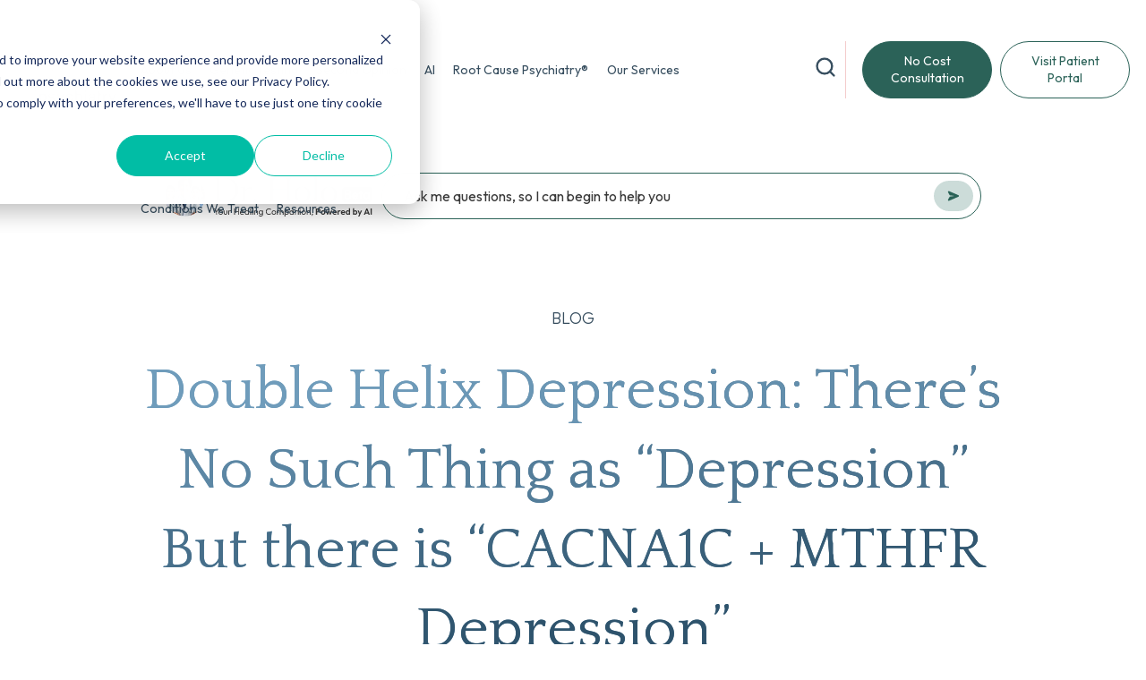

--- FILE ---
content_type: text/html; charset=UTF-8
request_url: https://www.potomacpsychiatry.com/blog/cacna1c-mthfr-gene-depression
body_size: 38662
content:
<!doctype html><html lang="en"><head>
    <meta charset="utf-8">
    <title>Double Helix Depression: There’s No Such Thing as “Depression”  But there is “CACNA1C + MTHFR Depression” - drbrucekehr.com</title>
    <link rel="shortcut icon" href="https://www.potomacpsychiatry.com/hubfs/Potomac%20Psychiatry%20-%20Favicon.png">
    <meta name="description" content="Genetic testing allows me to ‘read’ your genes to better understand what medicines and supplements your body will respond to—and what it won’t.">
    
    
    
      
    
    
    
    
    <meta name="viewport" content="width=device-width, initial-scale=1">

    
    <meta property="og:description" content="Genetic testing allows me to ‘read’ your genes to better understand what medicines and supplements your body will respond to—and what it won’t.">
    <meta property="og:title" content="Double Helix Depression: There’s No Such Thing as “Depression”  But there is “CACNA1C + MTHFR Depression” - drbrucekehr.com">
    <meta name="twitter:description" content="Genetic testing allows me to ‘read’ your genes to better understand what medicines and supplements your body will respond to—and what it won’t.">
    <meta name="twitter:title" content="Double Helix Depression: There’s No Such Thing as “Depression”  But there is “CACNA1C + MTHFR Depression” - drbrucekehr.com">

    

    
  <script id="hs-search-input__valid-content-types" type="application/json">
    [
      
        "SITE_PAGE",
      
        "LANDING_PAGE",
      
        "BLOG_POST",
      
        "LISTING_PAGE",
      
        "KNOWLEDGE_ARTICLE",
      
        "HS_CASE_STUDY"
      
    ]
  </script>


    <style>
a.cta_button{-moz-box-sizing:content-box !important;-webkit-box-sizing:content-box !important;box-sizing:content-box !important;vertical-align:middle}.hs-breadcrumb-menu{list-style-type:none;margin:0px 0px 0px 0px;padding:0px 0px 0px 0px}.hs-breadcrumb-menu-item{float:left;padding:10px 0px 10px 10px}.hs-breadcrumb-menu-divider:before{content:'›';padding-left:10px}.hs-featured-image-link{border:0}.hs-featured-image{float:right;margin:0 0 20px 20px;max-width:50%}@media (max-width: 568px){.hs-featured-image{float:none;margin:0;width:100%;max-width:100%}}.hs-screen-reader-text{clip:rect(1px, 1px, 1px, 1px);height:1px;overflow:hidden;position:absolute !important;width:1px}
</style>

<link rel="stylesheet" href="https://www.potomacpsychiatry.com/hubfs/hub_generated/template_assets/1/70484560025/1766172536617/template_main.min.css">
<link rel="stylesheet" href="https://www.potomacpsychiatry.com/hubfs/hub_generated/template_assets/1/71344252343/1766172525437/template_blog.min.css">
<link rel="stylesheet" href="https://www.potomacpsychiatry.com/hubfs/hub_generated/template_assets/1/70483184775/1766172530368/template_theme-overrides.css">
<link rel="stylesheet" href="https://www.potomacpsychiatry.com/hubfs/hub_generated/template_assets/1/70576155225/1766172521705/template_custom.min.css">
<link rel="stylesheet" href="https://7052064.fs1.hubspotusercontent-na1.net/hubfs/7052064/hub_generated/module_assets/1/-2712622/1767723343102/module_search_input.min.css">
<link rel="stylesheet" href="https://www.potomacpsychiatry.com/hubfs/hub_generated/module_assets/1/70484559983/1740943885302/module_menu.min.css">

  <style>
    #hs_cos_wrapper_navigation-primary .menu .menu__submenu {}

@media (min-width:767px) {
  #hs_cos_wrapper_navigation-primary .menu__submenu--level-2>.menu__item:first-child:before {}
}

#hs_cos_wrapper_navigation-primary .menu__submenu .menu__link,
#hs_cos_wrapper_navigation-primary .menu__submenu .menu__link:hover,
#hs_cos_wrapper_navigation-primary .menu__submenu .menu__link:focus {}

#hs_cos_wrapper_navigation-primary .menu__submenu .menu__child-toggle-icon,
#hs_cos_wrapper_navigation-primary .menu__submenu .menu__child-toggle-icon:hover,
#hs_cos_wrapper_navigation-primary .menu__submenu .menu__child-toggle-icon:focus {}

  </style>


  <style>
    #hs_cos_wrapper_cta-button .button-wrapper {}

#hs_cos_wrapper_cta-button .button-wrapper .button {}

#hs_cos_wrapper_cta-button .button-wrapper .button:hover,
#hs_cos_wrapper_cta-button .button-wrapper .button:focus {}

#hs_cos_wrapper_cta-button .button-wrapper .button:active {}

  </style>


  <style>
    #hs_cos_wrapper_cta-button-new .button-wrapper {}

#hs_cos_wrapper_cta-button-new .button-wrapper .button {}

#hs_cos_wrapper_cta-button-new .button-wrapper .button:hover,
#hs_cos_wrapper_cta-button-new .button-wrapper .button:focus {}

#hs_cos_wrapper_cta-button-new .button-wrapper .button:active {}

  </style>

<link rel="stylesheet" href="https://www.potomacpsychiatry.com/hubfs/hub_generated/template_assets/1/160765475196/1739438628816/template_dr-bruce-banners.min.css">
<link rel="stylesheet" href="https://www.potomacpsychiatry.com/hubfs/hub_generated/module_assets/1/73345159831/1740943903578/module_Icon_Heading.min.css">

  <style>
      #hs_cos_wrapper_footer-module-3 .icon-heading .icon-container svg path {}

  </style>


  <style>
    #hs_cos_wrapper_footer-module-10 .button-wrapper {}

#hs_cos_wrapper_footer-module-10 .button-wrapper .button {}

#hs_cos_wrapper_footer-module-10 .button-wrapper .button:hover,
#hs_cos_wrapper_footer-module-10 .button-wrapper .button:focus {}

#hs_cos_wrapper_footer-module-10 .button-wrapper .button:active {}

  </style>


  <style>
      #hs_cos_wrapper_footer-module-23 .icon-heading .icon-container svg path {}

  </style>

<link rel="stylesheet" href="https://www.potomacpsychiatry.com/hubfs/hub_generated/module_assets/1/70484559991/1740943888315/module_social-follow.min.css">

  <style>
    #hs_cos_wrapper_footer-module-18 .social-links { justify-content:flex-start; }

#hs_cos_wrapper_footer-module-18 .social-links__link { margin-bottom:24px; }

#hs_cos_wrapper_footer-module-18 .social-links__icon {}

#hs_cos_wrapper_footer-module-18 .social-links__icon svg {
  fill:#444444;
  height:1px;
  width:1px;
}

  </style>

<!-- Editor Styles -->
<style id="hs_editor_style" type="text/css">
/* HubSpot Non-stacked Media Query Styles */
@media (min-width:768px) {
  .footer-column-16-row-1-vertical-alignment > .row-fluid {
    display: -ms-flexbox !important;
    -ms-flex-direction: row;
    display: flex !important;
    flex-direction: row;
  }
  .cell_1713790855811-vertical-alignment {
    display: -ms-flexbox !important;
    -ms-flex-direction: column !important;
    -ms-flex-pack: center !important;
    display: flex !important;
    flex-direction: column !important;
    justify-content: center !important;
  }
  .cell_1713790855811-vertical-alignment > div {
    flex-shrink: 0 !important;
  }
}
/* HubSpot Styles (default) */
.footer-row-0-margin {
  margin-top: 0px !important;
  margin-bottom: 0px !important;
}
.footer-row-0-padding {
  padding-top: 64px !important;
  padding-bottom: 48px !important;
  padding-left: 0px !important;
  padding-right: 0px !important;
}
.footer-row-0-background-layers {
  background-image: linear-gradient(rgba(255, 255, 255, 1), rgba(255, 255, 255, 1)) !important;
  background-position: left top !important;
  background-size: auto !important;
  background-repeat: no-repeat !important;
}
.footer-row-1-margin {
  margin-top: 0px !important;
  margin-bottom: 0px !important;
}
.footer-row-1-padding {
  padding-top: 150px !important;
  padding-bottom: 173px !important;
  padding-left: 0px !important;
  padding-right: 0px !important;
}
.footer-row-1-background-layers {
  background-image: url('https://www.potomacpsychiatry.com/hubfs/cta-bg.jpg') !important;
  background-position: center center !important;
  background-size: cover !important;
  background-repeat: no-repeat !important;
}
.footer-row-2-padding {
  padding-top: 80px !important;
  padding-bottom: 0px !important;
  padding-left: 0px !important;
  padding-right: 0px !important;
}
.footer-column-1-margin {
  margin-top: 0px !important;
  margin-bottom: 0px !important;
}
.footer-column-6-margin {
  margin-top: 0px !important;
  margin-bottom: 0px !important;
}
.footer-column-12-margin {
  margin-top: 0px !important;
  margin-bottom: 0px !important;
}
.footer-column-12-row-2-margin {
  margin-top: 0px !important;
  margin-bottom: 0px !important;
}
.cell_1713790855811-padding {
  padding-left: 0px !important;
  padding-right: 0px !important;
}
</style>
<style>
  @font-face {
    font-family: "Quattrocento";
    font-weight: 400;
    font-style: normal;
    font-display: swap;
    src: url("/_hcms/googlefonts/Quattrocento/regular.woff2") format("woff2"), url("/_hcms/googlefonts/Quattrocento/regular.woff") format("woff");
  }
  @font-face {
    font-family: "Quattrocento";
    font-weight: 700;
    font-style: normal;
    font-display: swap;
    src: url("/_hcms/googlefonts/Quattrocento/700.woff2") format("woff2"), url("/_hcms/googlefonts/Quattrocento/700.woff") format("woff");
  }
  @font-face {
    font-family: "Outfit";
    font-weight: 700;
    font-style: normal;
    font-display: swap;
    src: url("/_hcms/googlefonts/Outfit/700.woff2") format("woff2"), url("/_hcms/googlefonts/Outfit/700.woff") format("woff");
  }
  @font-face {
    font-family: "Outfit";
    font-weight: 300;
    font-style: normal;
    font-display: swap;
    src: url("/_hcms/googlefonts/Outfit/300.woff2") format("woff2"), url("/_hcms/googlefonts/Outfit/300.woff") format("woff");
  }
  @font-face {
    font-family: "Outfit";
    font-weight: 500;
    font-style: normal;
    font-display: swap;
    src: url("/_hcms/googlefonts/Outfit/500.woff2") format("woff2"), url("/_hcms/googlefonts/Outfit/500.woff") format("woff");
  }
  @font-face {
    font-family: "Outfit";
    font-weight: 400;
    font-style: normal;
    font-display: swap;
    src: url("/_hcms/googlefonts/Outfit/regular.woff2") format("woff2"), url("/_hcms/googlefonts/Outfit/regular.woff") format("woff");
  }
</style>

    <script type="application/ld+json">
{
  "mainEntityOfPage" : {
    "@type" : "WebPage",
    "@id" : "https://www.potomacpsychiatry.com/blog/cacna1c-mthfr-gene-depression"
  },
  "author" : {
    "name" : "Dr. Bruce Kehr",
    "url" : "https://www.potomacpsychiatry.com/blog/author/dr-bruce-kehr",
    "@type" : "Person"
  },
  "headline" : "Double Helix Depression: There’s No Such Thing as “Depression”  But there is “CACNA1C + MTHFR Depression” - drbrucekehr.com",
  "datePublished" : "2018-12-12T08:00:11.000Z",
  "dateModified" : "2021-05-23T20:31:00.835Z",
  "publisher" : {
    "name" : "Potomac Psychiatry",
    "logo" : {
      "url" : "https://f.hubspotusercontent30.net/hubfs/8502537/Asset%201.png",
      "@type" : "ImageObject"
    },
    "@type" : "Organization"
  },
  "@context" : "https://schema.org",
  "@type" : "BlogPosting",
  "image" : [ "https://f.hubspotusercontent30.net/hubfs/8502537/Imported_Blog_Media/CACNA1C-Depression-Gene-Blog.jpg" ]
}
</script>



    
<!--  Added by GoogleTagManager integration -->
<script>
var _hsp = window._hsp = window._hsp || [];
window.dataLayer = window.dataLayer || [];
function gtag(){dataLayer.push(arguments);}

var useGoogleConsentModeV2 = true;
var waitForUpdateMillis = 1000;



var hsLoadGtm = function loadGtm() {
    if(window._hsGtmLoadOnce) {
      return;
    }

    if (useGoogleConsentModeV2) {

      gtag('set','developer_id.dZTQ1Zm',true);

      gtag('consent', 'default', {
      'ad_storage': 'denied',
      'analytics_storage': 'denied',
      'ad_user_data': 'denied',
      'ad_personalization': 'denied',
      'wait_for_update': waitForUpdateMillis
      });

      _hsp.push(['useGoogleConsentModeV2'])
    }

    (function(w,d,s,l,i){w[l]=w[l]||[];w[l].push({'gtm.start':
    new Date().getTime(),event:'gtm.js'});var f=d.getElementsByTagName(s)[0],
    j=d.createElement(s),dl=l!='dataLayer'?'&l='+l:'';j.async=true;j.src=
    'https://www.googletagmanager.com/gtm.js?id='+i+dl;f.parentNode.insertBefore(j,f);
    })(window,document,'script','dataLayer','GTM-K4GCP4T');

    window._hsGtmLoadOnce = true;
};

_hsp.push(['addPrivacyConsentListener', function(consent){
  if(consent.allowed || (consent.categories && consent.categories.analytics)){
    hsLoadGtm();
  }
}]);

</script>

<!-- /Added by GoogleTagManager integration -->



<script type="text/javascript">
window.__lo_site_id = 330487;
  (function() {
    var wa = document.createElement('script'); wa.type = 'text/javascript'; wa.async = true;
    wa.src = 'https://d10lpsik1i8c69.cloudfront.net/w.js';
    var s = document.getElementsByTagName('script')[0]; s.parentNode.insertBefore(wa, s);
  })();
</script> 
<link rel="amphtml" href="https://www.potomacpsychiatry.com/blog/cacna1c-mthfr-gene-depression?hs_amp=true">

<meta property="og:image" content="https://www.potomacpsychiatry.com/hubfs/Imported_Blog_Media/CACNA1C-Depression-Gene-Blog.jpg">
<meta property="og:image:width" content="1440">
<meta property="og:image:height" content="500">

<meta name="twitter:image" content="https://www.potomacpsychiatry.com/hubfs/Imported_Blog_Media/CACNA1C-Depression-Gene-Blog.jpg">


<meta property="og:url" content="https://www.potomacpsychiatry.com/blog/cacna1c-mthfr-gene-depression">
<meta name="twitter:card" content="summary_large_image">

<link rel="canonical" href="https://www.potomacpsychiatry.com/blog/cacna1c-mthfr-gene-depression">
 
<meta property="og:type" content="article">
<link rel="alternate" type="application/rss+xml" href="https://www.potomacpsychiatry.com/blog/rss.xml">
<meta name="twitter:domain" content="www.potomacpsychiatry.com">
<meta name="twitter:site" content="@PotomacPsych">
<script src="//platform.linkedin.com/in.js" type="text/javascript">
    lang: en_US
</script>

<meta http-equiv="content-language" content="en">






  <meta name="generator" content="HubSpot"></head>
  <body id="top-of-site">
<!--  Added by GoogleTagManager integration -->
<noscript><iframe src="https://www.googletagmanager.com/ns.html?id=GTM-K4GCP4T" height="0" width="0" style="display:none;visibility:hidden"></iframe></noscript>

<!-- /Added by GoogleTagManager integration -->

    <div class="body-wrapper   hs-content-id-38118130611 hs-blog-post hs-blog-id-37721111325">
      
        <div data-global-resource-path="Potomac Child Theme 2022/templates/partials/header-new.html"><header class="header">

  <style>
    #hs_cos_wrapper_cta-button .button-wrapper .button {
      width: 150px;
    }
    .header__cta--button { 
      margin-left: 1rem; 
    }
      
      #hs_cos_wrapper_navigation-primary .menu__submenu .menu__link, 
      #hs_cos_wrapper_navigation-primary .menu__submenu .menu__link:hover, 
      #hs_cos_wrapper_navigation-primary .menu__submenu .menu__link:focus,
      #hs_cos_wrapper_navigation-primary .menu__submenu .menu__item {
        background-color: white;
      }

    @media screen and (max-width: 1250px) {
      .header__cta--button {
        margin-left: 0;
      }
      .header__cta--button #hs_cos_wrapper_cta-button a.button {
        margin: 0;
      }
    }


  </style>
  

  <a href="#main-content" class="header__skip">Skip to content</a>

  

  <div class="container-fluid content-wrapper">
<div class="row-fluid-wrapper">
<div class="row-fluid">
<div class="span12 widget-span widget-type-cell " style="" data-widget-type="cell" data-x="0" data-w="12">

</div><!--end widget-span -->
</div>
</div>
</div>

  



  <div class="header__container content-wrapper">

    

    <div class="header__logo header__logo--main">
      <div id="hs_cos_wrapper_site_logo" class="hs_cos_wrapper hs_cos_wrapper_widget hs_cos_wrapper_type_module widget-type-logo" style="" data-hs-cos-general-type="widget" data-hs-cos-type="module">
  






















  
  <span id="hs_cos_wrapper_site_logo_hs_logo_widget" class="hs_cos_wrapper hs_cos_wrapper_widget hs_cos_wrapper_type_logo" style="" data-hs-cos-general-type="widget" data-hs-cos-type="logo"><a href="https://www.potomacpsychiatry.com/" id="hs-link-site_logo_hs_logo_widget" style="border-width:0px;border:0px;"><img src="https://www.potomacpsychiatry.com/hs-fs/hubfs/Untitled%20design%20(34).png?width=144&amp;height=144&amp;name=Untitled%20design%20(34).png" class="hs-image-widget " height="144" style="height: auto;width:144px;border-width:0px;border:0px;" width="144" alt="Potomac Psychiatry" title="Potomac Psychiatry" srcset="https://www.potomacpsychiatry.com/hs-fs/hubfs/Untitled%20design%20(34).png?width=72&amp;height=72&amp;name=Untitled%20design%20(34).png 72w, https://www.potomacpsychiatry.com/hs-fs/hubfs/Untitled%20design%20(34).png?width=144&amp;height=144&amp;name=Untitled%20design%20(34).png 144w, https://www.potomacpsychiatry.com/hs-fs/hubfs/Untitled%20design%20(34).png?width=216&amp;height=216&amp;name=Untitled%20design%20(34).png 216w, https://www.potomacpsychiatry.com/hs-fs/hubfs/Untitled%20design%20(34).png?width=288&amp;height=288&amp;name=Untitled%20design%20(34).png 288w, https://www.potomacpsychiatry.com/hs-fs/hubfs/Untitled%20design%20(34).png?width=360&amp;height=360&amp;name=Untitled%20design%20(34).png 360w, https://www.potomacpsychiatry.com/hs-fs/hubfs/Untitled%20design%20(34).png?width=432&amp;height=432&amp;name=Untitled%20design%20(34).png 432w" sizes="(max-width: 144px) 100vw, 144px"></a></span>
</div>
    </div>

    

    <div class="header__column">

      <div class="header__row-2">
        <div class="header--toggle header__navigation--toggle"></div>
        
        <div class="header--toggle header__search--toggle"></div>
        <div class="header__close--toggle"></div>
        <div class="header__navigation header--element">
          <div id="hs_cos_wrapper_search_input" class="hs_cos_wrapper hs_cos_wrapper_widget hs_cos_wrapper_type_module" style="" data-hs-cos-general-type="widget" data-hs-cos-type="module">




  








<div class="hs-search-field">

    <div class="hs-search-field__bar">
      <form data-hs-do-not-collect="true" action="/hs-search-results">
        
        <input type="text" class="hs-search-field__input" name="term" autocomplete="off" aria-label="Search" placeholder="Search">

        
          
            <input type="hidden" name="type" value="SITE_PAGE">
          
        
          
        
          
            <input type="hidden" name="type" value="BLOG_POST">
          
        
          
        
          
        
          
        

        
      </form>
    </div>
    <ul class="hs-search-field__suggestions"></ul>
</div></div>
          <div id="hs_cos_wrapper_navigation-primary" class="hs_cos_wrapper hs_cos_wrapper_widget hs_cos_wrapper_type_module" style="" data-hs-cos-general-type="widget" data-hs-cos-type="module">









<nav class="menu menu--desktop" aria-label="Main menu">
  <ul class="menu__wrapper no-list">
    

  

  

  
    
    <li class="menu__item menu__item--depth-1 menu__item--has-submenu hs-skip-lang-url-rewrite">
      
        <a class="menu__link menu__link--toggle  " href="https://www.potomacpsychiatry.com/about-us" aria-haspopup="true" aria-expanded="false">About Us</a>
      
      
        
          <button class="menu__child-toggle no-button" aria-expanded="false">
            <span class="show-for-sr">Show submenu for About Us</span>
            <span class="menu__child-toggle-icon"></span>
          </button>
          <ul class="menu__submenu menu__submenu--level-2 no-list">
            
            
              
    <li class="menu__item menu__item--depth-2  hs-skip-lang-url-rewrite">
      
        <a class="menu__link   " href="https://www.potomacpsychiatry.com/about-us">How We're Different</a>
      
      
    </li>
  
            
              
    <li class="menu__item menu__item--depth-2 menu__item--has-submenu hs-skip-lang-url-rewrite">
      
        <a class="menu__link menu__link--toggle  " href="https://www.potomacpsychiatry.com/about-us/our-clinicians-and-staff" aria-haspopup="true" aria-expanded="false">Our Clinicians &amp; Staff</a>
      
      
        
          <button class="menu__child-toggle no-button" aria-expanded="false">
            <span class="show-for-sr">Show submenu for Our Clinicians &amp; Staff</span>
            <span class="menu__child-toggle-icon"></span>
          </button>
          <ul class="menu__submenu menu__submenu--level-3 no-list">
            
            
              
    <li class="menu__item menu__item--depth-3  hs-skip-lang-url-rewrite">
      
        <a class="menu__link   " href="https://www.potomacpsychiatry.com/about-us/our-clinicians-and-staff/dr-bruce-kehr">Dr. Bruce Kehr</a>
      
      
    </li>
  
            
              
    <li class="menu__item menu__item--depth-3  hs-skip-lang-url-rewrite">
      
        <a class="menu__link   " href="https://www.potomacpsychiatry.com/about-us/our-clinicians-and-staff/barbara-e-kehr">Barbara E. Kehr</a>
      
      
    </li>
  
            
              
    <li class="menu__item menu__item--depth-3  hs-skip-lang-url-rewrite">
      
        <a class="menu__link   " href="https://www.potomacpsychiatry.com/about-us/our-clinicians-and-staff/dr-guillermo-portillo">Dr. Guillermo Portillo</a>
      
      
    </li>
  
            
              
    <li class="menu__item menu__item--depth-3  hs-skip-lang-url-rewrite">
      
        <a class="menu__link   " href="https://www.potomacpsychiatry.com/about-us/our-clinicians-and-staff/dr-walker-lyerly-iv">Dr. Walker Lyerly IV</a>
      
      
    </li>
  
            
              
    <li class="menu__item menu__item--depth-3  hs-skip-lang-url-rewrite">
      
        <a class="menu__link   " href="https://www.potomacpsychiatry.com/about-us/our-clinicians-and-staff/dr-john-carr">Dr. John Carr</a>
      
      
    </li>
  
            
              
    <li class="menu__item menu__item--depth-3  hs-skip-lang-url-rewrite">
      
        <a class="menu__link   " href="https://www.potomacpsychiatry.com/about-us/our-clinicians-and-staff/dr-marlena-m-wu">Dr. Marlena M. Wu</a>
      
      
    </li>
  
            
              
    <li class="menu__item menu__item--depth-3  hs-skip-lang-url-rewrite">
      
        <a class="menu__link   " href="https://www.potomacpsychiatry.com/about-us/our-clinicians-and-staff/julie-wendt">Julie Wendt, MS, LN, CNS</a>
      
      
    </li>
  
            
              
    <li class="menu__item menu__item--depth-3  hs-skip-lang-url-rewrite">
      
        <a class="menu__link   " href="https://www.potomacpsychiatry.com/about-us/our-clinicians-and-staff/dr-margery-johnson">Dr. Margery Johnson</a>
      
      
    </li>
  
            
              
    <li class="menu__item menu__item--depth-3  hs-skip-lang-url-rewrite">
      
        <a class="menu__link   " href="https://www.potomacpsychiatry.com/about-us/our-clinicians-and-staff/dr-chuck-m-ng">Dr. Chuck M. Ng</a>
      
      
    </li>
  
            
              
    <li class="menu__item menu__item--depth-3  hs-skip-lang-url-rewrite">
      
        <a class="menu__link   " href="https://www.potomacpsychiatry.com/about-us/our-clinicians-and-staff/dr-patrick-h-harmon">Dr. Patrick H. Harmon</a>
      
      
    </li>
  
            
          </ul>
          
      
    </li>
  
            
              
    <li class="menu__item menu__item--depth-2  hs-skip-lang-url-rewrite">
      
        <a class="menu__link   " href="https://www.potomacpsychiatry.com/about-us/insurance">Insurance</a>
      
      
    </li>
  
            
              
    <li class="menu__item menu__item--depth-2  hs-skip-lang-url-rewrite">
      
        <a class="menu__link   " href="https://www.potomacpsychiatry.com/about-us/awards-and-reviews">Awards &amp; Reviews</a>
      
      
    </li>
  
            
              
    <li class="menu__item menu__item--depth-2  hs-skip-lang-url-rewrite">
      
        <a class="menu__link   " href="https://www.potomacpsychiatry.com/contact-us">Contact Us or Book an Appointment</a>
      
      
    </li>
  
            
              
    <li class="menu__item menu__item--depth-2  hs-skip-lang-url-rewrite">
      
        <a class="menu__link   " href="https://www.potomacpsychiatry.com/about-us/cybersecurity">Cybersecurity</a>
      
      
    </li>
  
            
              
    <li class="menu__item menu__item--depth-2  hs-skip-lang-url-rewrite">
      
        <a class="menu__link   " href="https://www.potomacpsychiatry.com/careers">Careers</a>
      
      
    </li>
  
            
          </ul>
          
      
    </li>
  
  
    
    <li class="menu__item menu__item--depth-1 menu__item--has-submenu hs-skip-lang-url-rewrite">
      
        <a class="menu__link menu__link--toggle  " href="https://www.potomacpsychiatry.com/our-services/genetic-testing" aria-haspopup="true" aria-expanded="false">Genetic Testing</a>
      
      
        
          <button class="menu__child-toggle no-button" aria-expanded="false">
            <span class="show-for-sr">Show submenu for Genetic Testing</span>
            <span class="menu__child-toggle-icon"></span>
          </button>
          <ul class="menu__submenu menu__submenu--level-2 no-list">
            
            
              
    <li class="menu__item menu__item--depth-2  hs-skip-lang-url-rewrite">
      
        <a class="menu__link   " href="https://www.potomacpsychiatry.com/our-services/genetic-testing">Mental Health Genetic Testing</a>
      
      
    </li>
  
            
              
    <li class="menu__item menu__item--depth-2  hs-skip-lang-url-rewrite">
      
        <a class="menu__link   " href="https://www.potomacpsychiatry.com/genetic-testing-in-autism">Autism Genetic Testing</a>
      
      
    </li>
  
            
              
    <li class="menu__item menu__item--depth-2  hs-skip-lang-url-rewrite">
      
        <a class="menu__link   " href="https://www.potomacpsychiatry.com/preventing-and-treating-cognitive-decline-with-genetic-testing">Cognitive Decline, Alzheimer's Disease, and Dementia Genetic Testing</a>
      
      
    </li>
  
            
          </ul>
          
      
    </li>
  
  
    
    <li class="menu__item menu__item--depth-1 menu__item--has-submenu hs-skip-lang-url-rewrite">
      
        <a class="menu__link menu__link--toggle  " href="https://www.potomacpsychiatry.com/national-second-opinion-program1" aria-haspopup="true" aria-expanded="false">Second Opinion</a>
      
      
        
          <button class="menu__child-toggle no-button" aria-expanded="false">
            <span class="show-for-sr">Show submenu for Second Opinion</span>
            <span class="menu__child-toggle-icon"></span>
          </button>
          <ul class="menu__submenu menu__submenu--level-2 no-list">
            
            
              
    <li class="menu__item menu__item--depth-2  hs-skip-lang-url-rewrite">
      
        <a class="menu__link   " href="https://www.potomacpsychiatry.com/national-second-opinion-program1">Second Opinion</a>
      
      
    </li>
  
            
          </ul>
          
      
    </li>
  
  
    
    <li class="menu__item menu__item--depth-1 menu__item--has-submenu hs-skip-lang-url-rewrite">
      
        <a class="menu__link menu__link--toggle  " href="https://www.potomacpsychiatry.com/our-services/artificial-intelligence" aria-haspopup="true" aria-expanded="false">AI</a>
      
      
        
          <button class="menu__child-toggle no-button" aria-expanded="false">
            <span class="show-for-sr">Show submenu for AI</span>
            <span class="menu__child-toggle-icon"></span>
          </button>
          <ul class="menu__submenu menu__submenu--level-2 no-list">
            
            
              
    <li class="menu__item menu__item--depth-2  hs-skip-lang-url-rewrite">
      
        <a class="menu__link   " href="https://www.potomacpsychiatry.com/our-services/artificial-intelligence">AI</a>
      
      
    </li>
  
            
          </ul>
          
      
    </li>
  
  
    
    <li class="menu__item menu__item--depth-1 menu__item--has-submenu hs-skip-lang-url-rewrite">
      
        <a class="menu__link menu__link--toggle  " href="https://www.potomacpsychiatry.com/root-cause-psychiatry" aria-haspopup="true" aria-expanded="false">Root Cause Psychiatry®</a>
      
      
        
          <button class="menu__child-toggle no-button" aria-expanded="false">
            <span class="show-for-sr">Show submenu for Root Cause Psychiatry®</span>
            <span class="menu__child-toggle-icon"></span>
          </button>
          <ul class="menu__submenu menu__submenu--level-2 no-list">
            
            
              
    <li class="menu__item menu__item--depth-2  hs-skip-lang-url-rewrite">
      
        <a class="menu__link   " href="https://www.potomacpsychiatry.com/root-cause-psychiatry">The Root Causes of Mental Health</a>
      
      
    </li>
  
            
              
    <li class="menu__item menu__item--depth-2  hs-skip-lang-url-rewrite">
      
        <a class="menu__link   " href="https://www.potomacpsychiatry.com/genetic-testing-in-autism">Precision Medicine Approach to Autism</a>
      
      
    </li>
  
            
              
    <li class="menu__item menu__item--depth-2  hs-skip-lang-url-rewrite">
      
        <a class="menu__link   " href="https://www.potomacpsychiatry.com/conditions-we-treat/long-covid-depression-and-brain-fog">The Root Causes of Long COVID</a>
      
      
    </li>
  
            
              
    <li class="menu__item menu__item--depth-2  hs-skip-lang-url-rewrite">
      
        <a class="menu__link   " href="https://www.potomacpsychiatry.com/alzheimers-dementia-recode-precode">The Root Causes of Cognitive Decline</a>
      
      
    </li>
  
            
          </ul>
          
      
    </li>
  
  
    
    <li class="menu__item menu__item--depth-1 menu__item--has-submenu hs-skip-lang-url-rewrite">
      
        <a class="menu__link menu__link--toggle  " href="https://www.potomacpsychiatry.com/our-services" aria-haspopup="true" aria-expanded="false">Our Services</a>
      
      
        
          <button class="menu__child-toggle no-button" aria-expanded="false">
            <span class="show-for-sr">Show submenu for Our Services</span>
            <span class="menu__child-toggle-icon"></span>
          </button>
          <ul class="menu__submenu menu__submenu--level-2 no-list">
            
            
              
    <li class="menu__item menu__item--depth-2  hs-skip-lang-url-rewrite">
      
        <a class="menu__link   " href="https://www.potomacpsychiatry.com/our-services/who-we-treat">Who We Treat</a>
      
      
    </li>
  
            
              
    <li class="menu__item menu__item--depth-2  hs-skip-lang-url-rewrite">
      
        <a class="menu__link   " href="https://www.potomacpsychiatry.com/our-services/medication-management">Medication Management</a>
      
      
    </li>
  
            
              
    <li class="menu__item menu__item--depth-2  hs-skip-lang-url-rewrite">
      
        <a class="menu__link   " href="https://www.potomacpsychiatry.com/our-services/genetic-testing">Genetic Testing</a>
      
      
    </li>
  
            
              
    <li class="menu__item menu__item--depth-2  hs-skip-lang-url-rewrite">
      
        <a class="menu__link   " href="https://www.potomacpsychiatry.com/conditions-we-treat/autism-spectrum-disorders">Autism Evaluation and Treatment </a>
      
      
    </li>
  
            
              
    <li class="menu__item menu__item--depth-2  hs-skip-lang-url-rewrite">
      
        <a class="menu__link   " href="https://www.potomacpsychiatry.com/our-services/nutritional-brain-health">Nutritional Brain Health</a>
      
      
    </li>
  
            
              
    <li class="menu__item menu__item--depth-2  hs-skip-lang-url-rewrite">
      
        <a class="menu__link   " href="https://www.potomacpsychiatry.com/alzheimers-dementia-recode-precode">Reverse Cognitive Decline (ReCODE)</a>
      
      
    </li>
  
            
              
    <li class="menu__item menu__item--depth-2  hs-skip-lang-url-rewrite">
      
        <a class="menu__link   " href="https://www.potomacpsychiatry.com/alzheimers-dementia-recode-precode">Prevent Cognitive Decline (PreCODE)</a>
      
      
    </li>
  
            
              
    <li class="menu__item menu__item--depth-2  hs-skip-lang-url-rewrite">
      
        <a class="menu__link   " href="https://www.potomacpsychiatry.com/national-root-cause-program">National Root Cause Psychiatry® Consultation Program</a>
      
      
    </li>
  
            
              
    <li class="menu__item menu__item--depth-2  hs-skip-lang-url-rewrite">
      
        <a class="menu__link   " href="https://www.potomacpsychiatry.com/our-services/forensic-psychiatry-and-expert-witness">Forensic Psychiatry &amp; Expert Witness</a>
      
      
    </li>
  
            
              
    <li class="menu__item menu__item--depth-2  hs-skip-lang-url-rewrite">
      
        <a class="menu__link   " href="https://www.potomacpsychiatry.com/our-services/talk-therapy">Talk Therapy</a>
      
      
    </li>
  
            
              
    <li class="menu__item menu__item--depth-2  hs-skip-lang-url-rewrite">
      
        <a class="menu__link   " href="https://www.potomacpsychiatry.com/our-services/adhd-coaching">ADHD Coaching</a>
      
      
    </li>
  
            
              
    <li class="menu__item menu__item--depth-2  hs-skip-lang-url-rewrite">
      
        <a class="menu__link   " href="https://www.potomacpsychiatry.com/our-services/telepsychiatry">Telepsychiatry</a>
      
      
    </li>
  
            
              
    <li class="menu__item menu__item--depth-2  hs-skip-lang-url-rewrite">
      
        <a class="menu__link   " href="https://www.potomacpsychiatry.com/financing-your-treatment">Financing Your Treatment</a>
      
      
    </li>
  
            
          </ul>
          
      
    </li>
  
  
    
    <li class="menu__item menu__item--depth-1 menu__item--has-submenu hs-skip-lang-url-rewrite">
      
        <a class="menu__link menu__link--toggle  " href="https://www.potomacpsychiatry.com/conditions-we-treat" aria-haspopup="true" aria-expanded="false">Conditions We Treat</a>
      
      
        
          <button class="menu__child-toggle no-button" aria-expanded="false">
            <span class="show-for-sr">Show submenu for Conditions We Treat</span>
            <span class="menu__child-toggle-icon"></span>
          </button>
          <ul class="menu__submenu menu__submenu--level-2 no-list">
            
            
              
    <li class="menu__item menu__item--depth-2  hs-skip-lang-url-rewrite">
      
        <a class="menu__link   " href="https://www.potomacpsychiatry.com/conditions-we-treat/adhd">ADHD</a>
      
      
    </li>
  
            
              
    <li class="menu__item menu__item--depth-2  hs-skip-lang-url-rewrite">
      
        <a class="menu__link   " href="https://www.potomacpsychiatry.com/alzheimers-dementia-recode-precode">Alzheimer’s and Other Dementias</a>
      
      
    </li>
  
            
              
    <li class="menu__item menu__item--depth-2  hs-skip-lang-url-rewrite">
      
        <a class="menu__link   " href="https://www.potomacpsychiatry.com/conditions-we-treat/anxiety">Anxiety</a>
      
      
    </li>
  
            
              
    <li class="menu__item menu__item--depth-2 menu__item--has-submenu hs-skip-lang-url-rewrite">
      
        <a class="menu__link menu__link--toggle  " href="https://www.potomacpsychiatry.com/conditions-we-treat/autism-spectrum-disorders" aria-haspopup="true" aria-expanded="false">Autism Spectrum Disorders</a>
      
      
        
          <button class="menu__child-toggle no-button" aria-expanded="false">
            <span class="show-for-sr">Show submenu for Autism Spectrum Disorders</span>
            <span class="menu__child-toggle-icon"></span>
          </button>
          <ul class="menu__submenu menu__submenu--level-3 no-list">
            
            
              
    <li class="menu__item menu__item--depth-3  hs-skip-lang-url-rewrite">
      
        <a class="menu__link   " href="https://www.potomacpsychiatry.com/autism-young-children">Autism in Young Children</a>
      
      
    </li>
  
            
              
    <li class="menu__item menu__item--depth-3  hs-skip-lang-url-rewrite">
      
        <a class="menu__link   " href="https://www.potomacpsychiatry.com/autism-elementary-school-children">Autism in Elementary School Children</a>
      
      
    </li>
  
            
              
    <li class="menu__item menu__item--depth-3  hs-skip-lang-url-rewrite">
      
        <a class="menu__link   " href="https://www.potomacpsychiatry.com/autism-middle-school-children">Autism in Middle School Children</a>
      
      
    </li>
  
            
              
    <li class="menu__item menu__item--depth-3  hs-skip-lang-url-rewrite">
      
        <a class="menu__link   " href="https://www.potomacpsychiatry.com/autism-teens-young-adults">Autism in Teens &amp; Young Adults</a>
      
      
    </li>
  
            
          </ul>
          
      
    </li>
  
            
              
    <li class="menu__item menu__item--depth-2  hs-skip-lang-url-rewrite">
      
        <a class="menu__link   " href="https://www.potomacpsychiatry.com/conditions-we-treat/behavior-problems">Behavior Problems</a>
      
      
    </li>
  
            
              
    <li class="menu__item menu__item--depth-2  hs-skip-lang-url-rewrite">
      
        <a class="menu__link   " href="https://www.potomacpsychiatry.com/conditions-we-treat/bipolar-disorder">Bipolar Disorder</a>
      
      
    </li>
  
            
              
    <li class="menu__item menu__item--depth-2  hs-skip-lang-url-rewrite">
      
        <a class="menu__link   " href="https://www.potomacpsychiatry.com/conditions-we-treat/depression">Depression</a>
      
      
    </li>
  
            
              
    <li class="menu__item menu__item--depth-2  hs-skip-lang-url-rewrite">
      
        <a class="menu__link   " href="https://www.potomacpsychiatry.com/conditions-we-treat/eating-disorders">Eating Disorders</a>
      
      
    </li>
  
            
              
    <li class="menu__item menu__item--depth-2  hs-skip-lang-url-rewrite">
      
        <a class="menu__link   " href="https://www.potomacpsychiatry.com/conditions-we-treat/leaky-gut">Leaky Gut</a>
      
      
    </li>
  
            
              
    <li class="menu__item menu__item--depth-2  hs-skip-lang-url-rewrite">
      
        <a class="menu__link   " href="https://www.potomacpsychiatry.com/conditions-we-treat/long-covid-depression-and-brain-fog">Long COVID Depression &amp; Brain Fog</a>
      
      
    </li>
  
            
              
    <li class="menu__item menu__item--depth-2  hs-skip-lang-url-rewrite">
      
        <a class="menu__link   " href="https://www.potomacpsychiatry.com/conditions-we-treat/ocd">OCD</a>
      
      
    </li>
  
            
              
    <li class="menu__item menu__item--depth-2  hs-skip-lang-url-rewrite">
      
        <a class="menu__link   " href="https://www.potomacpsychiatry.com/conditions-we-treat/panic-disorder">Panic Disorder</a>
      
      
    </li>
  
            
              
    <li class="menu__item menu__item--depth-2  hs-skip-lang-url-rewrite">
      
        <a class="menu__link   " href="https://www.potomacpsychiatry.com/conditions-we-treat/phobias-and-social-anxiety">Phobias &amp; Social Anxiety</a>
      
      
    </li>
  
            
              
    <li class="menu__item menu__item--depth-2  hs-skip-lang-url-rewrite">
      
        <a class="menu__link   " href="https://www.potomacpsychiatry.com/conditions-we-treat/ptsd-and-post-trauma">PTSD &amp; Post-Trauma</a>
      
      
    </li>
  
            
              
    <li class="menu__item menu__item--depth-2  hs-skip-lang-url-rewrite">
      
        <a class="menu__link   " href="https://www.potomacpsychiatry.com/conditions-we-treat/separation-divorce-and-child-custody">Separation, Divorce &amp; Child Custody</a>
      
      
    </li>
  
            
              
    <li class="menu__item menu__item--depth-2  hs-skip-lang-url-rewrite">
      
        <a class="menu__link   " href="https://www.potomacpsychiatry.com/conditions-we-treat/stress-management">Stress Management</a>
      
      
    </li>
  
            
              
    <li class="menu__item menu__item--depth-2  hs-skip-lang-url-rewrite">
      
        <a class="menu__link   " href="https://www.potomacpsychiatry.com/conditions-we-treat/substance-abuse">Substance Abuse</a>
      
      
    </li>
  
            
          </ul>
          
      
    </li>
  
  
    
    <li class="menu__item menu__item--depth-1 menu__item--has-submenu hs-skip-lang-url-rewrite">
      
        <a class="menu__link menu__link--toggle  " href="https://www.potomacpsychiatry.com/resources" aria-haspopup="true" aria-expanded="false">Resources</a>
      
      
        
          <button class="menu__child-toggle no-button" aria-expanded="false">
            <span class="show-for-sr">Show submenu for Resources</span>
            <span class="menu__child-toggle-icon"></span>
          </button>
          <ul class="menu__submenu menu__submenu--level-2 no-list">
            
            
              
    <li class="menu__item menu__item--depth-2  hs-skip-lang-url-rewrite">
      
        <a class="menu__link   " href="https://www.potomacpsychiatry.com/blog">Blog</a>
      
      
    </li>
  
            
              
    <li class="menu__item menu__item--depth-2  hs-skip-lang-url-rewrite">
      
        <a class="menu__link   " href="https://www.potomacpsychiatry.com/blog/our-authors">Our Authors</a>
      
      
    </li>
  
            
              
    <li class="menu__item menu__item--depth-2  hs-skip-lang-url-rewrite">
      
        <a class="menu__link   " href="https://pp-wfe-100.advancedmd.com/157713/account/logon">Patient Portal</a>
      
      
    </li>
  
            
              
    <li class="menu__item menu__item--depth-2  hs-skip-lang-url-rewrite">
      
        <a class="menu__link   " href="https://www.potomacpsychiatry.com/resources/presentations">Events </a>
      
      
    </li>
  
            
              
    <li class="menu__item menu__item--depth-2  hs-skip-lang-url-rewrite">
      
        <a class="menu__link   " href="https://www.potomacpsychiatry.com/resources/books">Books We’ve Written</a>
      
      
    </li>
  
            
              
    <li class="menu__item menu__item--depth-2  hs-skip-lang-url-rewrite">
      
        <a class="menu__link   " href="https://www.potomacpsychiatry.com/resources/videos">Webinars &amp; Podcasts</a>
      
      
    </li>
  
            
              
    <li class="menu__item menu__item--depth-2  hs-skip-lang-url-rewrite">
      
        <a class="menu__link   " href="https://www.potomacpsychiatry.com/resources/success-stories">Success Stories</a>
      
      
    </li>
  
            
              
    <li class="menu__item menu__item--depth-2  hs-skip-lang-url-rewrite">
      
        <a class="menu__link   " href="https://knowledge.potomacpsychiatry.com/" target="_blank" rel="noopener">Knowledge Base &amp; FAQs</a>
      
      
    </li>
  
            
              
    <li class="menu__item menu__item--depth-2  hs-skip-lang-url-rewrite">
      
        <a class="menu__link   " href="https://www.potomacpsychiatry.com/resources/referral-partners">Referral Partners</a>
      
      
    </li>
  
            
              
    <li class="menu__item menu__item--depth-2  hs-skip-lang-url-rewrite">
      
        <a class="menu__link   " href="https://www.potomacpsychiatry.com/financing-your-treatment">Financing Your Treatment</a>
      
      
    </li>
  
            
          </ul>
          
      
    </li>
  
  


  </ul>
</nav>



<nav class="menu menu--mobile" aria-label="Main menu">
  <ul class="menu__wrapper no-list">
    

  

  

  
    
    <li class="menu__item menu__item--depth-1 menu__item--has-submenu hs-skip-lang-url-rewrite">
      
        <a class="menu__link menu__link--toggle  " href="https://www.potomacpsychiatry.com/about-us" aria-haspopup="true" aria-expanded="false">About Us</a>
      
      
        
          <button class="menu__child-toggle no-button" aria-expanded="false">
            <span class="show-for-sr">Show submenu for About Us</span>
            <span class="menu__child-toggle-icon"></span>
          </button>
          <ul class="menu__submenu menu__submenu--level-2 no-list">
            
            
              
    <li class="menu__item menu__item--depth-2  hs-skip-lang-url-rewrite">
      
        <a class="menu__link   " href="https://www.potomacpsychiatry.com/about-us">How We're Different</a>
      
      
    </li>
  
            
              
    <li class="menu__item menu__item--depth-2 menu__item--has-submenu hs-skip-lang-url-rewrite">
      
        <a class="menu__link menu__link--toggle  " href="https://www.potomacpsychiatry.com/about-us/our-clinicians-and-staff" aria-haspopup="true" aria-expanded="false">Our Clinicians &amp; Staff</a>
      
      
        
          <button class="menu__child-toggle no-button" aria-expanded="false">
            <span class="show-for-sr">Show submenu for Our Clinicians &amp; Staff</span>
            <span class="menu__child-toggle-icon"></span>
          </button>
          <ul class="menu__submenu menu__submenu--level-3 no-list">
            
            
              
    <li class="menu__item menu__item--depth-3  hs-skip-lang-url-rewrite">
      
        <a class="menu__link   " href="https://www.potomacpsychiatry.com/about-us/our-clinicians-and-staff/dr-bruce-kehr">Dr. Bruce Kehr</a>
      
      
    </li>
  
            
              
    <li class="menu__item menu__item--depth-3  hs-skip-lang-url-rewrite">
      
        <a class="menu__link   " href="https://www.potomacpsychiatry.com/about-us/our-clinicians-and-staff/barbara-e-kehr">Barbara E. Kehr</a>
      
      
    </li>
  
            
              
    <li class="menu__item menu__item--depth-3  hs-skip-lang-url-rewrite">
      
        <a class="menu__link   " href="https://www.potomacpsychiatry.com/about-us/our-clinicians-and-staff/dr-guillermo-portillo">Dr. Guillermo Portillo</a>
      
      
    </li>
  
            
              
    <li class="menu__item menu__item--depth-3  hs-skip-lang-url-rewrite">
      
        <a class="menu__link   " href="https://www.potomacpsychiatry.com/about-us/our-clinicians-and-staff/dr-walker-lyerly-iv">Dr. Walker Lyerly IV</a>
      
      
    </li>
  
            
              
    <li class="menu__item menu__item--depth-3  hs-skip-lang-url-rewrite">
      
        <a class="menu__link   " href="https://www.potomacpsychiatry.com/about-us/our-clinicians-and-staff/dr-john-carr">Dr. John Carr</a>
      
      
    </li>
  
            
              
    <li class="menu__item menu__item--depth-3  hs-skip-lang-url-rewrite">
      
        <a class="menu__link   " href="https://www.potomacpsychiatry.com/about-us/our-clinicians-and-staff/dr-marlena-m-wu">Dr. Marlena M. Wu</a>
      
      
    </li>
  
            
              
    <li class="menu__item menu__item--depth-3  hs-skip-lang-url-rewrite">
      
        <a class="menu__link   " href="https://www.potomacpsychiatry.com/about-us/our-clinicians-and-staff/julie-wendt">Julie Wendt, MS, LN, CNS</a>
      
      
    </li>
  
            
              
    <li class="menu__item menu__item--depth-3  hs-skip-lang-url-rewrite">
      
        <a class="menu__link   " href="https://www.potomacpsychiatry.com/about-us/our-clinicians-and-staff/dr-margery-johnson">Dr. Margery Johnson</a>
      
      
    </li>
  
            
              
    <li class="menu__item menu__item--depth-3  hs-skip-lang-url-rewrite">
      
        <a class="menu__link   " href="https://www.potomacpsychiatry.com/about-us/our-clinicians-and-staff/dr-chuck-m-ng">Dr. Chuck M. Ng</a>
      
      
    </li>
  
            
              
    <li class="menu__item menu__item--depth-3  hs-skip-lang-url-rewrite">
      
        <a class="menu__link   " href="https://www.potomacpsychiatry.com/about-us/our-clinicians-and-staff/dr-patrick-h-harmon">Dr. Patrick H. Harmon</a>
      
      
    </li>
  
            
          </ul>
          
      
    </li>
  
            
              
    <li class="menu__item menu__item--depth-2  hs-skip-lang-url-rewrite">
      
        <a class="menu__link   " href="https://www.potomacpsychiatry.com/about-us/insurance">Insurance</a>
      
      
    </li>
  
            
              
    <li class="menu__item menu__item--depth-2  hs-skip-lang-url-rewrite">
      
        <a class="menu__link   " href="https://www.potomacpsychiatry.com/about-us/awards-and-reviews">Awards &amp; Reviews</a>
      
      
    </li>
  
            
              
    <li class="menu__item menu__item--depth-2  hs-skip-lang-url-rewrite">
      
        <a class="menu__link   " href="https://www.potomacpsychiatry.com/contact-us">Contact Us or Book an Appointment</a>
      
      
    </li>
  
            
              
    <li class="menu__item menu__item--depth-2  hs-skip-lang-url-rewrite">
      
        <a class="menu__link   " href="https://www.potomacpsychiatry.com/about-us/cybersecurity">Cybersecurity</a>
      
      
    </li>
  
            
              
    <li class="menu__item menu__item--depth-2  hs-skip-lang-url-rewrite">
      
        <a class="menu__link   " href="https://www.potomacpsychiatry.com/careers">Careers</a>
      
      
    </li>
  
            
          </ul>
          
      
    </li>
  
  
    
    <li class="menu__item menu__item--depth-1 menu__item--has-submenu hs-skip-lang-url-rewrite">
      
        <a class="menu__link menu__link--toggle  " href="https://www.potomacpsychiatry.com/our-services/genetic-testing" aria-haspopup="true" aria-expanded="false">Genetic Testing</a>
      
      
        
          <button class="menu__child-toggle no-button" aria-expanded="false">
            <span class="show-for-sr">Show submenu for Genetic Testing</span>
            <span class="menu__child-toggle-icon"></span>
          </button>
          <ul class="menu__submenu menu__submenu--level-2 no-list">
            
            
              
    <li class="menu__item menu__item--depth-2  hs-skip-lang-url-rewrite">
      
        <a class="menu__link   " href="https://www.potomacpsychiatry.com/our-services/genetic-testing">Mental Health Genetic Testing</a>
      
      
    </li>
  
            
              
    <li class="menu__item menu__item--depth-2  hs-skip-lang-url-rewrite">
      
        <a class="menu__link   " href="https://www.potomacpsychiatry.com/genetic-testing-in-autism">Autism Genetic Testing</a>
      
      
    </li>
  
            
              
    <li class="menu__item menu__item--depth-2  hs-skip-lang-url-rewrite">
      
        <a class="menu__link   " href="https://www.potomacpsychiatry.com/preventing-and-treating-cognitive-decline-with-genetic-testing">Cognitive Decline, Alzheimer's Disease, and Dementia Genetic Testing</a>
      
      
    </li>
  
            
          </ul>
          
      
    </li>
  
  
    
    <li class="menu__item menu__item--depth-1 menu__item--has-submenu hs-skip-lang-url-rewrite">
      
        <a class="menu__link menu__link--toggle  " href="https://www.potomacpsychiatry.com/national-second-opinion-program1" aria-haspopup="true" aria-expanded="false">Second Opinion</a>
      
      
        
          <button class="menu__child-toggle no-button" aria-expanded="false">
            <span class="show-for-sr">Show submenu for Second Opinion</span>
            <span class="menu__child-toggle-icon"></span>
          </button>
          <ul class="menu__submenu menu__submenu--level-2 no-list">
            
            
              
    <li class="menu__item menu__item--depth-2  hs-skip-lang-url-rewrite">
      
        <a class="menu__link   " href="https://www.potomacpsychiatry.com/national-second-opinion-program1">Second Opinion</a>
      
      
    </li>
  
            
          </ul>
          
      
    </li>
  
  
    
    <li class="menu__item menu__item--depth-1 menu__item--has-submenu hs-skip-lang-url-rewrite">
      
        <a class="menu__link menu__link--toggle  " href="https://www.potomacpsychiatry.com/our-services/artificial-intelligence" aria-haspopup="true" aria-expanded="false">AI</a>
      
      
        
          <button class="menu__child-toggle no-button" aria-expanded="false">
            <span class="show-for-sr">Show submenu for AI</span>
            <span class="menu__child-toggle-icon"></span>
          </button>
          <ul class="menu__submenu menu__submenu--level-2 no-list">
            
            
              
    <li class="menu__item menu__item--depth-2  hs-skip-lang-url-rewrite">
      
        <a class="menu__link   " href="https://www.potomacpsychiatry.com/our-services/artificial-intelligence">AI</a>
      
      
    </li>
  
            
          </ul>
          
      
    </li>
  
  
    
    <li class="menu__item menu__item--depth-1 menu__item--has-submenu hs-skip-lang-url-rewrite">
      
        <a class="menu__link menu__link--toggle  " href="https://www.potomacpsychiatry.com/root-cause-psychiatry" aria-haspopup="true" aria-expanded="false">Root Cause Psychiatry®</a>
      
      
        
          <button class="menu__child-toggle no-button" aria-expanded="false">
            <span class="show-for-sr">Show submenu for Root Cause Psychiatry®</span>
            <span class="menu__child-toggle-icon"></span>
          </button>
          <ul class="menu__submenu menu__submenu--level-2 no-list">
            
            
              
    <li class="menu__item menu__item--depth-2  hs-skip-lang-url-rewrite">
      
        <a class="menu__link   " href="https://www.potomacpsychiatry.com/root-cause-psychiatry">The Root Causes of Mental Health</a>
      
      
    </li>
  
            
              
    <li class="menu__item menu__item--depth-2  hs-skip-lang-url-rewrite">
      
        <a class="menu__link   " href="https://www.potomacpsychiatry.com/genetic-testing-in-autism">Precision Medicine Approach to Autism</a>
      
      
    </li>
  
            
              
    <li class="menu__item menu__item--depth-2  hs-skip-lang-url-rewrite">
      
        <a class="menu__link   " href="https://www.potomacpsychiatry.com/conditions-we-treat/long-covid-depression-and-brain-fog">The Root Causes of Long COVID</a>
      
      
    </li>
  
            
              
    <li class="menu__item menu__item--depth-2  hs-skip-lang-url-rewrite">
      
        <a class="menu__link   " href="https://www.potomacpsychiatry.com/alzheimers-dementia-recode-precode">The Root Causes of Cognitive Decline</a>
      
      
    </li>
  
            
          </ul>
          
      
    </li>
  
  
    
    <li class="menu__item menu__item--depth-1 menu__item--has-submenu hs-skip-lang-url-rewrite">
      
        <a class="menu__link menu__link--toggle  " href="https://www.potomacpsychiatry.com/our-services" aria-haspopup="true" aria-expanded="false">Our Services</a>
      
      
        
          <button class="menu__child-toggle no-button" aria-expanded="false">
            <span class="show-for-sr">Show submenu for Our Services</span>
            <span class="menu__child-toggle-icon"></span>
          </button>
          <ul class="menu__submenu menu__submenu--level-2 no-list">
            
            
              
    <li class="menu__item menu__item--depth-2  hs-skip-lang-url-rewrite">
      
        <a class="menu__link   " href="https://www.potomacpsychiatry.com/our-services/who-we-treat">Who We Treat</a>
      
      
    </li>
  
            
              
    <li class="menu__item menu__item--depth-2  hs-skip-lang-url-rewrite">
      
        <a class="menu__link   " href="https://www.potomacpsychiatry.com/our-services/medication-management">Medication Management</a>
      
      
    </li>
  
            
              
    <li class="menu__item menu__item--depth-2  hs-skip-lang-url-rewrite">
      
        <a class="menu__link   " href="https://www.potomacpsychiatry.com/our-services/genetic-testing">Genetic Testing</a>
      
      
    </li>
  
            
              
    <li class="menu__item menu__item--depth-2  hs-skip-lang-url-rewrite">
      
        <a class="menu__link   " href="https://www.potomacpsychiatry.com/conditions-we-treat/autism-spectrum-disorders">Autism Evaluation and Treatment </a>
      
      
    </li>
  
            
              
    <li class="menu__item menu__item--depth-2  hs-skip-lang-url-rewrite">
      
        <a class="menu__link   " href="https://www.potomacpsychiatry.com/our-services/nutritional-brain-health">Nutritional Brain Health</a>
      
      
    </li>
  
            
              
    <li class="menu__item menu__item--depth-2  hs-skip-lang-url-rewrite">
      
        <a class="menu__link   " href="https://www.potomacpsychiatry.com/alzheimers-dementia-recode-precode">Reverse Cognitive Decline (ReCODE)</a>
      
      
    </li>
  
            
              
    <li class="menu__item menu__item--depth-2  hs-skip-lang-url-rewrite">
      
        <a class="menu__link   " href="https://www.potomacpsychiatry.com/alzheimers-dementia-recode-precode">Prevent Cognitive Decline (PreCODE)</a>
      
      
    </li>
  
            
              
    <li class="menu__item menu__item--depth-2  hs-skip-lang-url-rewrite">
      
        <a class="menu__link   " href="https://www.potomacpsychiatry.com/national-root-cause-program">National Root Cause Psychiatry® Consultation Program</a>
      
      
    </li>
  
            
              
    <li class="menu__item menu__item--depth-2  hs-skip-lang-url-rewrite">
      
        <a class="menu__link   " href="https://www.potomacpsychiatry.com/our-services/forensic-psychiatry-and-expert-witness">Forensic Psychiatry &amp; Expert Witness</a>
      
      
    </li>
  
            
              
    <li class="menu__item menu__item--depth-2  hs-skip-lang-url-rewrite">
      
        <a class="menu__link   " href="https://www.potomacpsychiatry.com/our-services/talk-therapy">Talk Therapy</a>
      
      
    </li>
  
            
              
    <li class="menu__item menu__item--depth-2  hs-skip-lang-url-rewrite">
      
        <a class="menu__link   " href="https://www.potomacpsychiatry.com/our-services/adhd-coaching">ADHD Coaching</a>
      
      
    </li>
  
            
              
    <li class="menu__item menu__item--depth-2  hs-skip-lang-url-rewrite">
      
        <a class="menu__link   " href="https://www.potomacpsychiatry.com/our-services/telepsychiatry">Telepsychiatry</a>
      
      
    </li>
  
            
              
    <li class="menu__item menu__item--depth-2  hs-skip-lang-url-rewrite">
      
        <a class="menu__link   " href="https://www.potomacpsychiatry.com/financing-your-treatment">Financing Your Treatment</a>
      
      
    </li>
  
            
          </ul>
          
      
    </li>
  
  
    
    <li class="menu__item menu__item--depth-1 menu__item--has-submenu hs-skip-lang-url-rewrite">
      
        <a class="menu__link menu__link--toggle  " href="https://www.potomacpsychiatry.com/conditions-we-treat" aria-haspopup="true" aria-expanded="false">Conditions We Treat</a>
      
      
        
          <button class="menu__child-toggle no-button" aria-expanded="false">
            <span class="show-for-sr">Show submenu for Conditions We Treat</span>
            <span class="menu__child-toggle-icon"></span>
          </button>
          <ul class="menu__submenu menu__submenu--level-2 no-list">
            
            
              
    <li class="menu__item menu__item--depth-2  hs-skip-lang-url-rewrite">
      
        <a class="menu__link   " href="https://www.potomacpsychiatry.com/conditions-we-treat/adhd">ADHD</a>
      
      
    </li>
  
            
              
    <li class="menu__item menu__item--depth-2  hs-skip-lang-url-rewrite">
      
        <a class="menu__link   " href="https://www.potomacpsychiatry.com/alzheimers-dementia-recode-precode">Alzheimer’s and Other Dementias</a>
      
      
    </li>
  
            
              
    <li class="menu__item menu__item--depth-2  hs-skip-lang-url-rewrite">
      
        <a class="menu__link   " href="https://www.potomacpsychiatry.com/conditions-we-treat/anxiety">Anxiety</a>
      
      
    </li>
  
            
              
    <li class="menu__item menu__item--depth-2 menu__item--has-submenu hs-skip-lang-url-rewrite">
      
        <a class="menu__link menu__link--toggle  " href="https://www.potomacpsychiatry.com/conditions-we-treat/autism-spectrum-disorders" aria-haspopup="true" aria-expanded="false">Autism Spectrum Disorders</a>
      
      
        
          <button class="menu__child-toggle no-button" aria-expanded="false">
            <span class="show-for-sr">Show submenu for Autism Spectrum Disorders</span>
            <span class="menu__child-toggle-icon"></span>
          </button>
          <ul class="menu__submenu menu__submenu--level-3 no-list">
            
            
              
    <li class="menu__item menu__item--depth-3  hs-skip-lang-url-rewrite">
      
        <a class="menu__link   " href="https://www.potomacpsychiatry.com/autism-young-children">Autism in Young Children</a>
      
      
    </li>
  
            
              
    <li class="menu__item menu__item--depth-3  hs-skip-lang-url-rewrite">
      
        <a class="menu__link   " href="https://www.potomacpsychiatry.com/autism-elementary-school-children">Autism in Elementary School Children</a>
      
      
    </li>
  
            
              
    <li class="menu__item menu__item--depth-3  hs-skip-lang-url-rewrite">
      
        <a class="menu__link   " href="https://www.potomacpsychiatry.com/autism-middle-school-children">Autism in Middle School Children</a>
      
      
    </li>
  
            
              
    <li class="menu__item menu__item--depth-3  hs-skip-lang-url-rewrite">
      
        <a class="menu__link   " href="https://www.potomacpsychiatry.com/autism-teens-young-adults">Autism in Teens &amp; Young Adults</a>
      
      
    </li>
  
            
          </ul>
          
      
    </li>
  
            
              
    <li class="menu__item menu__item--depth-2  hs-skip-lang-url-rewrite">
      
        <a class="menu__link   " href="https://www.potomacpsychiatry.com/conditions-we-treat/behavior-problems">Behavior Problems</a>
      
      
    </li>
  
            
              
    <li class="menu__item menu__item--depth-2  hs-skip-lang-url-rewrite">
      
        <a class="menu__link   " href="https://www.potomacpsychiatry.com/conditions-we-treat/bipolar-disorder">Bipolar Disorder</a>
      
      
    </li>
  
            
              
    <li class="menu__item menu__item--depth-2  hs-skip-lang-url-rewrite">
      
        <a class="menu__link   " href="https://www.potomacpsychiatry.com/conditions-we-treat/depression">Depression</a>
      
      
    </li>
  
            
              
    <li class="menu__item menu__item--depth-2  hs-skip-lang-url-rewrite">
      
        <a class="menu__link   " href="https://www.potomacpsychiatry.com/conditions-we-treat/eating-disorders">Eating Disorders</a>
      
      
    </li>
  
            
              
    <li class="menu__item menu__item--depth-2  hs-skip-lang-url-rewrite">
      
        <a class="menu__link   " href="https://www.potomacpsychiatry.com/conditions-we-treat/leaky-gut">Leaky Gut</a>
      
      
    </li>
  
            
              
    <li class="menu__item menu__item--depth-2  hs-skip-lang-url-rewrite">
      
        <a class="menu__link   " href="https://www.potomacpsychiatry.com/conditions-we-treat/long-covid-depression-and-brain-fog">Long COVID Depression &amp; Brain Fog</a>
      
      
    </li>
  
            
              
    <li class="menu__item menu__item--depth-2  hs-skip-lang-url-rewrite">
      
        <a class="menu__link   " href="https://www.potomacpsychiatry.com/conditions-we-treat/ocd">OCD</a>
      
      
    </li>
  
            
              
    <li class="menu__item menu__item--depth-2  hs-skip-lang-url-rewrite">
      
        <a class="menu__link   " href="https://www.potomacpsychiatry.com/conditions-we-treat/panic-disorder">Panic Disorder</a>
      
      
    </li>
  
            
              
    <li class="menu__item menu__item--depth-2  hs-skip-lang-url-rewrite">
      
        <a class="menu__link   " href="https://www.potomacpsychiatry.com/conditions-we-treat/phobias-and-social-anxiety">Phobias &amp; Social Anxiety</a>
      
      
    </li>
  
            
              
    <li class="menu__item menu__item--depth-2  hs-skip-lang-url-rewrite">
      
        <a class="menu__link   " href="https://www.potomacpsychiatry.com/conditions-we-treat/ptsd-and-post-trauma">PTSD &amp; Post-Trauma</a>
      
      
    </li>
  
            
              
    <li class="menu__item menu__item--depth-2  hs-skip-lang-url-rewrite">
      
        <a class="menu__link   " href="https://www.potomacpsychiatry.com/conditions-we-treat/separation-divorce-and-child-custody">Separation, Divorce &amp; Child Custody</a>
      
      
    </li>
  
            
              
    <li class="menu__item menu__item--depth-2  hs-skip-lang-url-rewrite">
      
        <a class="menu__link   " href="https://www.potomacpsychiatry.com/conditions-we-treat/stress-management">Stress Management</a>
      
      
    </li>
  
            
              
    <li class="menu__item menu__item--depth-2  hs-skip-lang-url-rewrite">
      
        <a class="menu__link   " href="https://www.potomacpsychiatry.com/conditions-we-treat/substance-abuse">Substance Abuse</a>
      
      
    </li>
  
            
          </ul>
          
      
    </li>
  
  
    
    <li class="menu__item menu__item--depth-1 menu__item--has-submenu hs-skip-lang-url-rewrite">
      
        <a class="menu__link menu__link--toggle  " href="https://www.potomacpsychiatry.com/resources" aria-haspopup="true" aria-expanded="false">Resources</a>
      
      
        
          <button class="menu__child-toggle no-button" aria-expanded="false">
            <span class="show-for-sr">Show submenu for Resources</span>
            <span class="menu__child-toggle-icon"></span>
          </button>
          <ul class="menu__submenu menu__submenu--level-2 no-list">
            
            
              
    <li class="menu__item menu__item--depth-2  hs-skip-lang-url-rewrite">
      
        <a class="menu__link   " href="https://www.potomacpsychiatry.com/blog">Blog</a>
      
      
    </li>
  
            
              
    <li class="menu__item menu__item--depth-2  hs-skip-lang-url-rewrite">
      
        <a class="menu__link   " href="https://www.potomacpsychiatry.com/blog/our-authors">Our Authors</a>
      
      
    </li>
  
            
              
    <li class="menu__item menu__item--depth-2  hs-skip-lang-url-rewrite">
      
        <a class="menu__link   " href="https://pp-wfe-100.advancedmd.com/157713/account/logon">Patient Portal</a>
      
      
    </li>
  
            
              
    <li class="menu__item menu__item--depth-2  hs-skip-lang-url-rewrite">
      
        <a class="menu__link   " href="https://www.potomacpsychiatry.com/resources/presentations">Events </a>
      
      
    </li>
  
            
              
    <li class="menu__item menu__item--depth-2  hs-skip-lang-url-rewrite">
      
        <a class="menu__link   " href="https://www.potomacpsychiatry.com/resources/books">Books We’ve Written</a>
      
      
    </li>
  
            
              
    <li class="menu__item menu__item--depth-2  hs-skip-lang-url-rewrite">
      
        <a class="menu__link   " href="https://www.potomacpsychiatry.com/resources/videos">Webinars &amp; Podcasts</a>
      
      
    </li>
  
            
              
    <li class="menu__item menu__item--depth-2  hs-skip-lang-url-rewrite">
      
        <a class="menu__link   " href="https://www.potomacpsychiatry.com/resources/success-stories">Success Stories</a>
      
      
    </li>
  
            
              
    <li class="menu__item menu__item--depth-2  hs-skip-lang-url-rewrite">
      
        <a class="menu__link   " href="https://knowledge.potomacpsychiatry.com/" target="_blank" rel="noopener">Knowledge Base &amp; FAQs</a>
      
      
    </li>
  
            
              
    <li class="menu__item menu__item--depth-2  hs-skip-lang-url-rewrite">
      
        <a class="menu__link   " href="https://www.potomacpsychiatry.com/resources/referral-partners">Referral Partners</a>
      
      
    </li>
  
            
              
    <li class="menu__item menu__item--depth-2  hs-skip-lang-url-rewrite">
      
        <a class="menu__link   " href="https://www.potomacpsychiatry.com/financing-your-treatment">Financing Your Treatment</a>
      
      
    </li>
  
            
          </ul>
          
      
    </li>
  
  


  </ul>
</nav></div>
          <style>
            .header__cta--button {
              margin-left: 0.5rem;
              font-size: 15px !important;
            }
            .header-button-1 .ghost-button:hover, .header-button-1 .ghost-button:active {
              border: 1px solid #2b6258;
              background-color: #fff;
              color: #2b6258;
            }
            .header-button-2 .ghost-button:hover, .header-button-2 .ghost-button:active {
              border: 1px solid #2b6258;
              background-color: #2b6258;
              color: #fff;
            }
            .header-button-2 {
              border-left: 0px solid #f4cccc !important;
              margin-left: 0px;
              padding-left: 0.5rem;
            }
            .header-button-1 .button{
              border: 1px solid #2b6258;
              background-color: #2b6258;
              color: #fff;
            }
            #hs_cos_wrapper_navigation-primary .menu__item--depth-1>a {
              padding: 0.7rem 0.45rem !important;
            }
            .menu__item .menu__link {
              font-size: 14px !important;
            }
            .header__cta--button .ghost-button {
              width: 145px !important;
              font-size: 14px !important;
            }
            @media screen and (max-width: 1250px) {
              .header__cta--button .ghost-button {
                width: 100% !important;
                margin: 0px 0px !important;
              }
              .header-button-1 {
                padding-bottom: 0rem;
                margin-left: 0;
              }
              .header__cta--button {
                /* display: block !important; */
                margin: 20px 0 0 !important;
                padding: 0 20px !important;
              }
            }
            @media screen and (max-width: 1250px) {
              .header__cta--button #hs_cos_wrapper_cta-button a.button {
                font-size: 14px !important;
              }
            }
          </style>
          <div class="header__cta--button header-button-1">
            <div id="hs_cos_wrapper_cta-button" class="hs_cos_wrapper hs_cos_wrapper_widget hs_cos_wrapper_type_module" style="" data-hs-cos-general-type="widget" data-hs-cos-type="module">













<div class="button-wrapper">
  <a class="button ghost-button" href="https://www.potomacpsychiatry.com/contact-us?__hstc=233546881.b8b750588dd3626a1e4ed1bee48c38be.1693932133425.1694548268042.1694651507297.13&amp;__hssc=233546881.16.1694651507297&amp;__hsfp=1068351107">
    No Cost Consultation
  </a>
</div></div>
          </div>
          <div class="header__cta--button header-button-2">
            <div id="hs_cos_wrapper_cta-button-new" class="hs_cos_wrapper hs_cos_wrapper_widget hs_cos_wrapper_type_module" style="" data-hs-cos-general-type="widget" data-hs-cos-type="module">










  




<div class="button-wrapper">
  <a class="button ghost-button" href="https://pp-wfe-100.advancedmd.com/157713/account/logon" target="_blank" rel="noopener">
    Visit Patient Portal
  </a>
</div></div>
          </div>
        </div>
        <div class="header--toggle header__search--toggle">
          <a class="header__search--button">
            <img src="https://www.potomacpsychiatry.com/hubfs/raw_assets/public/Potomac%20Child%20Theme%202022/images/search.svg" alt="Magnifying glass" width="26" height="26">
          </a>
        </div>
        <div class="header__cta--button header-button-1">
          <div id="hs_cos_wrapper_cta-button" class="hs_cos_wrapper hs_cos_wrapper_widget hs_cos_wrapper_type_module" style="" data-hs-cos-general-type="widget" data-hs-cos-type="module">













<div class="button-wrapper">
  <a class="button ghost-button" href="https://www.potomacpsychiatry.com/contact-us?__hstc=233546881.b8b750588dd3626a1e4ed1bee48c38be.1693932133425.1694548268042.1694651507297.13&amp;__hssc=233546881.16.1694651507297&amp;__hsfp=1068351107">
    No Cost Consultation
  </a>
</div></div>
        </div>
        <div class="header__cta--button header-button-2">
          <div id="hs_cos_wrapper_cta-button-new" class="hs_cos_wrapper hs_cos_wrapper_widget hs_cos_wrapper_type_module" style="" data-hs-cos-general-type="widget" data-hs-cos-type="module">










  




<div class="button-wrapper">
  <a class="button ghost-button" href="https://pp-wfe-100.advancedmd.com/157713/account/logon" target="_blank" rel="noopener">
    Visit Patient Portal
  </a>
</div></div>
        </div>
      </div>

    </div>

  </div>

  

  <div class="container-fluid content-wrapper">
<div class="row-fluid-wrapper">
<div class="row-fluid">
<div class="span12 widget-span widget-type-cell " style="" data-widget-type="cell" data-x="0" data-w="12">

</div><!--end widget-span -->
</div>
</div>
</div>

</header>

</div>
      

      

      <main id="main-content" class="body-container-wrapper">
        
<div id="hs_cos_wrapper_DrBruce" class="hs_cos_wrapper hs_cos_wrapper_widget hs_cos_wrapper_type_module" style="" data-hs-cos-general-type="widget" data-hs-cos-type="module"></div>

<style>
div#hs_cos_wrapper_module_16765011021974 {
    text-align: center;
    margin: 0 auto 10px;
}
</style>

<div class="body-container body-container--blog-post">
  
    <div class="drBruceAB">
      <div id="hs_cos_wrapper_dr_bruce" class="hs_cos_wrapper hs_cos_wrapper_widget hs_cos_wrapper_type_module" style="" data-hs-cos-general-type="widget" data-hs-cos-type="module">
  




<div class="dr-bruce-banner--light">
  <div class="dr-bruce-banner dr-bruce-banner--large">
    
      
      
        
      
      
      <img src="https://www.potomacpsychiatry.com/hubfs/aac8c5490632e5a495a3f564a508c37d.png" class="dr-bruce-banner__extra-icon" alt="aac8c5490632e5a495a3f564a508c37d" loading="lazy">
    
    <div class="dr-bruce-banner__inner-content">
      <div class="dr-bruce-banner__avatar">
          <svg class="dr-bruce-banner__logo" width="798" height="207" viewbox="0 0 798 207" fill="none" xmlns="http://www.w3.org/2000/svg">
              <path d="M644.251 72.7534C644.251 64.304 651.1 57.4545 659.55 57.4545H782.338C790.787 57.4545 797.637 64.304 797.637 72.7534V120.333C797.637 128.782 790.787 135.632 782.338 135.632H659.55C651.1 135.632 644.251 128.782 644.251 120.333V72.7534Z" fill="#2A6257" />
              <path d="M766.815 119.195C764.05 119.195 761.54 118.493 759.285 117.089C757.073 115.685 755.308 113.793 753.989 111.41C752.713 108.986 752.075 106.284 752.075 103.307C752.075 100.287 752.713 97.5854 753.989 95.2033C755.308 92.7786 757.073 90.8644 759.285 89.4606C761.54 88.0143 764.05 87.2911 766.815 87.2911C769.154 87.2911 771.217 87.8016 773.004 88.8225C774.833 89.8009 776.279 91.1621 777.343 92.9062C778.406 94.6503 778.938 96.6283 778.938 98.8403V107.646C778.938 109.858 778.406 111.836 777.343 113.58C776.322 115.324 774.897 116.706 773.068 117.727C771.239 118.706 769.154 119.195 766.815 119.195ZM767.963 112.559C770.558 112.559 772.642 111.687 774.216 109.943C775.833 108.199 776.641 105.965 776.641 103.243C776.641 101.414 776.279 99.7974 775.556 98.3936C774.833 96.9899 773.812 95.9051 772.493 95.1395C771.217 94.3312 769.707 93.9271 767.963 93.9271C766.262 93.9271 764.751 94.3312 763.433 95.1395C762.157 95.9051 761.136 96.9899 760.37 98.3936C759.647 99.7974 759.285 101.414 759.285 103.243C759.285 105.072 759.647 106.689 760.37 108.092C761.136 109.496 762.157 110.602 763.433 111.41C764.751 112.176 766.262 112.559 767.963 112.559ZM776.194 118.557V110.326L777.407 102.86L776.194 95.4585V87.9292H783.213V118.557H776.194Z" fill="white" />
              <path d="M735.405 118.557V75.1677H742.424V118.557H735.405ZM728.067 94.31V87.9292H749.762V94.31H728.067Z" fill="white" />
              <path d="M711.639 119.195C708.576 119.195 705.811 118.514 703.344 117.153C700.919 115.749 698.984 113.835 697.538 111.41C696.134 108.986 695.432 106.263 695.432 103.243C695.432 100.223 696.134 97.5216 697.538 95.1395C698.941 92.7148 700.834 90.8005 703.216 89.3968C705.641 87.993 708.321 87.2911 711.256 87.2911C714.106 87.2911 716.616 87.9505 718.786 89.2692C720.997 90.5879 722.72 92.3957 723.954 94.6928C725.23 96.9899 725.868 99.606 725.868 102.541C725.868 103.052 725.826 103.583 725.741 104.136C725.698 104.647 725.613 105.221 725.485 105.859H700.345V100.116H721.848L719.232 102.414C719.147 100.542 718.786 98.9679 718.147 97.6918C717.509 96.4156 716.595 95.4372 715.404 94.7566C714.255 94.076 712.83 93.7357 711.129 93.7357C709.342 93.7357 707.789 94.1185 706.471 94.8842C705.152 95.6499 704.131 96.7346 703.408 98.1384C702.685 99.4996 702.323 101.137 702.323 103.052C702.323 104.966 702.706 106.646 703.472 108.092C704.237 109.539 705.322 110.666 706.726 111.474C708.13 112.24 709.746 112.623 711.575 112.623C713.149 112.623 714.595 112.346 715.914 111.793C717.275 111.24 718.424 110.432 719.36 109.369L723.826 113.899C722.337 115.643 720.53 116.962 718.403 117.855C716.276 118.748 714.021 119.195 711.639 119.195Z" fill="white" />
              <path d="M663.715 118.557V112.176H676.54C678.795 112.176 680.539 111.474 681.773 110.07C683.006 108.667 683.623 107.05 683.623 105.221C683.623 103.987 683.347 102.839 682.794 101.775C682.241 100.712 681.432 99.8613 680.369 99.2232C679.305 98.5851 678.029 98.2661 676.54 98.2661H663.715V91.8853H675.456C677.37 91.8853 678.901 91.3961 680.05 90.4177C681.198 89.4394 681.773 87.9931 681.773 86.0788C681.773 84.1646 681.198 82.7183 680.05 81.7399C678.901 80.7615 677.37 80.2724 675.456 80.2724H663.715V73.8916H675.647C678.667 73.8916 681.177 74.4446 683.176 75.5506C685.176 76.6566 686.665 78.0816 687.643 79.8257C688.621 81.5698 689.111 83.4415 689.111 85.4408C689.111 87.7804 688.451 89.8435 687.133 91.6301C685.856 93.4167 683.963 94.863 681.454 95.969L682.028 93.6719C684.835 94.8205 687.026 96.4369 688.6 98.5213C690.174 100.606 690.961 103.052 690.961 105.859C690.961 108.156 690.387 110.262 689.238 112.176C688.132 114.09 686.473 115.643 684.261 116.834C682.092 117.983 679.412 118.557 676.221 118.557H663.715ZM658.674 118.557V73.8916H666.012V118.557H658.674Z" fill="white" />
              <path d="M787.808 197.666V166.273H793.881V197.666H787.808Z" fill="#393939" />
              <path d="M753.906 197.666L766.544 166.273H771.501L784.094 197.666H777.618L767.883 171.9H770.116L760.247 197.666H753.906ZM760.604 191.816V186.726H777.484V191.816H760.604Z" fill="#393939" />
              <path d="M731.431 197.846L722.411 176.098H728.752L734.736 192.71H732.592L738.8 176.098H745.185L735.584 197.846H731.431ZM725.447 206.688L732.012 192.799L735.584 197.846L731.655 206.688H725.447Z" fill="#393939" />
              <path d="M710.97 198.113C709.422 198.113 708.023 197.786 706.773 197.131C705.522 196.476 704.525 195.583 703.781 194.451C703.036 193.32 702.635 192.055 702.575 190.656V182.975C702.635 181.576 703.036 180.325 703.781 179.224C704.555 178.092 705.567 177.214 706.817 176.589C708.068 175.964 709.452 175.651 710.97 175.651C712.965 175.651 714.751 176.142 716.329 177.125C717.907 178.107 719.142 179.447 720.036 181.144C720.958 182.841 721.42 184.761 721.42 186.904C721.42 189.018 720.958 190.923 720.036 192.62C719.142 194.317 717.907 195.657 716.329 196.639C714.751 197.622 712.965 198.113 710.97 198.113ZM699.003 197.667V165.38H704.852V181.412L703.87 186.592L704.808 191.861V197.667H699.003ZM709.988 192.71C711.06 192.71 711.997 192.472 712.801 191.995C713.635 191.489 714.275 190.804 714.721 189.941C715.198 189.048 715.436 188.021 715.436 186.86C715.436 185.729 715.198 184.731 714.721 183.868C714.275 182.975 713.635 182.29 712.801 181.814C711.968 181.308 711.015 181.055 709.943 181.055C708.872 181.055 707.919 181.308 707.085 181.814C706.281 182.29 705.641 182.975 705.165 183.868C704.718 184.731 704.495 185.729 704.495 186.86C704.495 188.021 704.718 189.048 705.165 189.941C705.641 190.804 706.296 191.489 707.13 191.995C707.964 192.472 708.916 192.71 709.988 192.71Z" fill="#393939" />
              <path d="M673.144 198.113C671.15 198.113 669.363 197.622 667.785 196.639C666.208 195.657 664.957 194.317 664.034 192.62C663.141 190.923 662.695 189.018 662.695 186.904C662.695 184.761 663.141 182.841 664.034 181.144C664.957 179.447 666.193 178.107 667.741 177.125C669.319 176.142 671.12 175.651 673.144 175.651C674.692 175.651 676.077 175.964 677.297 176.589C678.548 177.214 679.545 178.092 680.289 179.224C681.063 180.325 681.48 181.576 681.54 182.975V190.656C681.48 192.055 681.078 193.32 680.334 194.451C679.59 195.583 678.592 196.476 677.342 197.131C676.091 197.786 674.692 198.113 673.144 198.113ZM674.127 192.71C675.228 192.71 676.181 192.472 676.985 191.995C677.818 191.489 678.458 190.804 678.905 189.941C679.381 189.048 679.619 188.021 679.619 186.86C679.619 185.729 679.381 184.731 678.905 183.868C678.458 182.975 677.818 182.29 676.985 181.814C676.181 181.308 675.243 181.055 674.171 181.055C673.07 181.055 672.102 181.308 671.269 181.814C670.465 182.32 669.825 183.004 669.348 183.868C668.902 184.731 668.679 185.729 668.679 186.86C668.679 188.021 668.902 189.048 669.348 189.941C669.825 190.804 670.48 191.489 671.313 191.995C672.147 192.472 673.085 192.71 674.127 192.71ZM685.112 197.667H679.307V191.861L680.245 186.592L679.262 181.412V165.38H685.112V197.667Z" fill="#393939" />
              <path d="M650.178 198.114C647.916 198.114 645.906 197.637 644.15 196.685C642.393 195.702 640.994 194.362 639.952 192.666C638.94 190.969 638.434 189.034 638.434 186.86C638.434 184.717 638.925 182.811 639.907 181.144C640.92 179.447 642.289 178.108 644.016 177.125C645.742 176.113 647.663 175.607 649.776 175.607C651.86 175.607 653.691 176.083 655.269 177.036C656.877 177.959 658.127 179.239 659.02 180.876C659.943 182.484 660.404 184.315 660.404 186.369C660.404 186.756 660.375 187.158 660.315 187.575C660.285 187.962 660.211 188.408 660.092 188.914L641.961 188.959V184.583L657.368 184.538L655.001 186.369C654.942 185.089 654.703 184.017 654.287 183.154C653.9 182.29 653.319 181.635 652.545 181.189C651.801 180.713 650.878 180.474 649.776 180.474C648.615 180.474 647.603 180.742 646.74 181.278C645.876 181.784 645.207 182.514 644.73 183.466C644.284 184.389 644.06 185.491 644.06 186.771C644.06 188.081 644.299 189.227 644.775 190.209C645.281 191.162 645.995 191.906 646.918 192.442C647.841 192.948 648.913 193.201 650.134 193.201C651.235 193.201 652.232 193.023 653.125 192.666C654.019 192.279 654.793 191.713 655.448 190.969L658.886 194.407C657.844 195.628 656.564 196.551 655.046 197.176C653.557 197.801 651.935 198.114 650.178 198.114Z" fill="#393939" />
              <path d="M621.894 197.666V176.097H627.744V197.666H621.894ZM627.744 185.743L625.466 184.225C625.734 181.575 626.508 179.491 627.789 177.973C629.069 176.425 630.914 175.651 633.326 175.651C634.368 175.651 635.306 175.83 636.139 176.187C636.973 176.514 637.732 177.065 638.417 177.839L634.755 182.037C634.427 181.679 634.026 181.412 633.549 181.233C633.103 181.054 632.582 180.965 631.986 180.965C630.736 180.965 629.709 181.367 628.905 182.171C628.131 182.945 627.744 184.136 627.744 185.743Z" fill="#393939" />
              <path d="M608.052 198.114C605.79 198.114 603.78 197.637 602.024 196.685C600.267 195.702 598.868 194.362 597.826 192.666C596.814 190.969 596.308 189.034 596.308 186.86C596.308 184.717 596.799 182.811 597.782 181.144C598.794 179.447 600.163 178.108 601.89 177.125C603.617 176.113 605.537 175.607 607.651 175.607C609.735 175.607 611.565 176.083 613.143 177.036C614.751 177.959 616.001 179.239 616.894 180.876C617.817 182.484 618.279 184.315 618.279 186.369C618.279 186.756 618.249 187.158 618.189 187.575C618.16 187.962 618.085 188.408 617.966 188.914L599.836 188.959V184.583L615.242 184.538L612.875 186.369C612.816 185.089 612.578 184.017 612.161 183.154C611.774 182.29 611.193 181.635 610.419 181.189C609.675 180.713 608.752 180.474 607.651 180.474C606.49 180.474 605.477 180.742 604.614 181.278C603.751 181.784 603.081 182.514 602.604 183.466C602.158 184.389 601.935 185.491 601.935 186.771C601.935 188.081 602.173 189.227 602.649 190.209C603.155 191.162 603.87 191.906 604.793 192.442C605.715 192.948 606.787 193.201 608.008 193.201C609.109 193.201 610.107 193.023 611 192.666C611.893 192.279 612.667 191.713 613.322 190.969L616.76 194.407C615.718 195.628 614.438 196.551 612.92 197.176C611.431 197.801 609.809 198.114 608.052 198.114Z" fill="#393939" />
              <path d="M569.667 197.667L561.584 176.098H567.479L572.748 191.772L570.962 191.817L576.365 176.098H580.608L586.011 191.817L584.225 191.772L589.494 176.098H595.389L587.351 197.667H583.108L577.66 182.752H579.312L573.864 197.667H569.667Z" fill="#393939" />
              <path d="M549.087 198.114C546.914 198.114 544.949 197.622 543.192 196.64C541.465 195.628 540.081 194.273 539.039 192.576C538.027 190.85 537.521 188.929 537.521 186.816C537.521 184.702 538.027 182.811 539.039 181.144C540.051 179.447 541.436 178.108 543.192 177.125C544.949 176.113 546.899 175.607 549.042 175.607C551.245 175.607 553.21 176.113 554.937 177.125C556.693 178.108 558.078 179.447 559.09 181.144C560.102 182.811 560.608 184.702 560.608 186.816C560.608 188.929 560.102 190.85 559.09 192.576C558.078 194.273 556.693 195.628 554.937 196.64C553.21 197.622 551.26 198.114 549.087 198.114ZM549.042 192.666C550.144 192.666 551.111 192.427 551.945 191.951C552.808 191.445 553.463 190.76 553.91 189.897C554.386 189.004 554.624 187.992 554.624 186.86C554.624 185.729 554.386 184.732 553.91 183.868C553.433 183.005 552.778 182.335 551.945 181.859C551.111 181.353 550.144 181.1 549.042 181.1C547.97 181.1 547.018 181.353 546.184 181.859C545.351 182.335 544.696 183.005 544.219 183.868C543.743 184.732 543.505 185.729 543.505 186.86C543.505 187.992 543.743 189.004 544.219 189.897C544.696 190.76 545.351 191.445 546.184 191.951C547.018 192.427 547.97 192.666 549.042 192.666Z" fill="#393939" />
              <path d="M517.527 186.011V181.054H524.806C525.759 181.054 526.622 180.861 527.396 180.474C528.17 180.087 528.781 179.536 529.227 178.821C529.674 178.077 529.897 177.184 529.897 176.142C529.897 175.13 529.674 174.252 529.227 173.507C528.781 172.763 528.17 172.197 527.396 171.81C526.622 171.423 525.759 171.23 524.806 171.23H517.527V166.273H525.432C527.426 166.273 529.212 166.675 530.79 167.479C532.398 168.283 533.663 169.429 534.586 170.917C535.509 172.376 535.97 174.118 535.97 176.142C535.97 178.166 535.509 179.923 534.586 181.411C533.663 182.87 532.398 184.002 530.79 184.805C529.212 185.609 527.426 186.011 525.432 186.011H517.527ZM513.062 197.666V166.273H519.135V197.666H513.062Z" fill="#393939" />
              <path d="M491.999 202.578L494.768 197.264L496.197 196.907C496.048 197.234 495.854 197.502 495.616 197.711C495.408 197.919 495.14 198.023 494.812 198.023C494.187 198.023 493.607 197.77 493.071 197.264C492.565 196.728 492.312 196.073 492.312 195.299C492.312 194.436 492.594 193.721 493.16 193.156C493.726 192.56 494.44 192.263 495.304 192.263C496.078 192.263 496.762 192.56 497.358 193.156C497.953 193.721 498.251 194.436 498.251 195.299C498.251 195.627 498.176 196.029 498.028 196.505C497.909 196.952 497.655 197.532 497.268 198.247L494.321 203.829L491.999 202.578Z" fill="#393939" />
              <path d="M482.316 197.667V185.297C482.316 183.69 481.81 182.365 480.798 181.323C479.785 180.281 478.475 179.76 476.868 179.76C475.796 179.76 474.843 179.998 474.01 180.474C473.176 180.951 472.521 181.606 472.045 182.439C471.569 183.273 471.33 184.225 471.33 185.297L469.678 184.359C469.678 182.752 470.035 181.323 470.75 180.072C471.464 178.822 472.462 177.84 473.742 177.125C475.022 176.381 476.466 176.009 478.074 176.009C479.681 176.009 481.095 176.411 482.316 177.214C483.566 178.018 484.549 179.075 485.263 180.385C485.978 181.665 486.335 183.035 486.335 184.493V197.667H482.316ZM467.311 197.667V176.455H471.33V197.667H467.311Z" fill="#393939" />
              <path d="M451.704 198.113C449.62 198.113 447.744 197.622 446.077 196.64C444.41 195.657 443.085 194.333 442.103 192.665C441.12 190.968 440.629 189.078 440.629 186.994C440.629 184.94 441.12 183.094 442.103 181.457C443.085 179.79 444.41 178.465 446.077 177.482C447.744 176.5 449.62 176.009 451.704 176.009C453.758 176.009 455.618 176.5 457.286 177.482C458.982 178.435 460.322 179.745 461.305 181.412C462.287 183.079 462.778 184.94 462.778 186.994C462.778 189.078 462.287 190.968 461.305 192.665C460.322 194.333 458.982 195.657 457.286 196.64C455.618 197.622 453.758 198.113 451.704 198.113ZM451.704 194.228C453.043 194.228 454.234 193.916 455.276 193.291C456.318 192.665 457.137 191.817 457.732 190.745C458.328 189.644 458.625 188.393 458.625 186.994C458.625 185.625 458.313 184.404 457.687 183.332C457.092 182.261 456.273 181.427 455.231 180.832C454.219 180.206 453.043 179.894 451.704 179.894C450.364 179.894 449.173 180.206 448.131 180.832C447.089 181.427 446.27 182.261 445.675 183.332C445.08 184.404 444.782 185.625 444.782 186.994C444.782 188.393 445.08 189.644 445.675 190.745C446.27 191.817 447.089 192.665 448.131 193.291C449.173 193.916 450.364 194.228 451.704 194.228Z" fill="#393939" />
              <path d="M432.073 197.666V176.454H436.092V197.666H432.073ZM434.082 172.212C433.338 172.212 432.728 171.974 432.251 171.497C431.775 170.991 431.537 170.366 431.537 169.622C431.537 168.907 431.775 168.312 432.251 167.836C432.728 167.329 433.338 167.076 434.082 167.076C434.826 167.076 435.437 167.329 435.913 167.836C436.389 168.312 436.627 168.907 436.627 169.622C436.627 170.366 436.389 170.991 435.913 171.497C435.437 171.974 434.826 172.212 434.082 172.212Z" fill="#393939" />
              <path d="M422.569 197.667V185.297C422.569 183.69 422.063 182.365 421.051 181.323C420.039 180.281 418.729 179.76 417.121 179.76C416.05 179.76 415.097 179.998 414.263 180.474C413.43 180.951 412.775 181.606 412.298 182.439C411.822 183.273 411.584 184.225 411.584 185.297L409.932 184.359C409.932 182.752 410.289 181.323 411.003 180.072C411.718 178.822 412.715 177.84 413.995 177.125C415.276 176.381 416.719 176.009 418.327 176.009C419.935 176.009 421.349 176.411 422.569 177.214C423.82 178.018 424.802 179.075 425.517 180.385C426.231 181.665 426.588 183.035 426.588 184.493V197.667H422.569ZM407.565 197.667V176.455H411.584V197.667H407.565Z" fill="#393939" />
              <path d="M390.603 198.113C388.668 198.113 386.911 197.637 385.333 196.684C383.756 195.702 382.505 194.377 381.582 192.71C380.689 191.043 380.243 189.167 380.243 187.083C380.243 184.999 380.689 183.124 381.582 181.457C382.505 179.79 383.741 178.465 385.289 177.482C386.867 176.5 388.638 176.009 390.603 176.009C392.21 176.009 393.639 176.351 394.89 177.036C396.17 177.691 397.197 178.614 397.971 179.804C398.745 180.965 399.177 182.32 399.266 183.868V190.254C399.177 191.772 398.745 193.127 397.971 194.318C397.227 195.508 396.215 196.446 394.934 197.131C393.684 197.786 392.24 198.113 390.603 198.113ZM391.273 194.318C393.267 194.318 394.875 193.648 396.096 192.308C397.316 190.939 397.926 189.197 397.926 187.083C397.926 185.625 397.644 184.359 397.078 183.288C396.542 182.186 395.768 181.338 394.756 180.742C393.744 180.117 392.568 179.804 391.228 179.804C389.888 179.804 388.698 180.117 387.656 180.742C386.643 181.367 385.84 182.231 385.244 183.332C384.678 184.404 384.396 185.639 384.396 187.039C384.396 188.468 384.678 189.733 385.244 190.834C385.84 191.906 386.658 192.755 387.7 193.38C388.742 194.005 389.933 194.318 391.273 194.318ZM397.658 197.667V191.951L398.418 186.771L397.658 181.635V176.455H401.722V197.667H397.658Z" fill="#393939" />
              <path d="M366.75 198.113C365.142 198.113 363.683 197.786 362.373 197.131C361.093 196.446 360.066 195.508 359.292 194.318C358.518 193.127 358.086 191.772 357.997 190.254V183.868C358.086 182.32 358.518 180.965 359.292 179.804C360.096 178.614 361.138 177.691 362.418 177.036C363.728 176.351 365.172 176.009 366.75 176.009C368.685 176.009 370.426 176.5 371.974 177.482C373.552 178.465 374.788 179.79 375.681 181.457C376.574 183.124 377.02 184.999 377.02 187.083C377.02 189.167 376.574 191.043 375.681 192.71C374.788 194.377 373.552 195.702 371.974 196.684C370.426 197.637 368.685 198.113 366.75 198.113ZM355.586 206.553V176.455H359.605V182.037L358.845 187.173L359.605 192.353V206.553H355.586ZM366.08 194.318C367.419 194.318 368.595 194.005 369.608 193.38C370.62 192.755 371.424 191.906 372.019 190.834C372.614 189.733 372.912 188.468 372.912 187.039C372.912 185.639 372.614 184.389 372.019 183.288C371.424 182.186 370.62 181.338 369.608 180.742C368.595 180.117 367.434 179.804 366.124 179.804C364.785 179.804 363.609 180.117 362.597 180.742C361.584 181.338 360.795 182.186 360.23 183.288C359.664 184.389 359.381 185.654 359.381 187.083C359.381 188.483 359.649 189.733 360.185 190.834C360.751 191.906 361.54 192.755 362.552 193.38C363.594 194.005 364.77 194.318 366.08 194.318Z" fill="#393939" />
              <path d="M317.389 197.667V176.455H321.408V197.667H317.389ZM331.724 197.667V184.851C331.724 183.273 331.233 182.037 330.25 181.144C329.298 180.221 328.092 179.76 326.633 179.76C325.651 179.76 324.772 179.968 323.998 180.385C323.224 180.802 322.599 181.382 322.123 182.127C321.646 182.871 321.408 183.764 321.408 184.806L319.756 184.002C319.756 182.394 320.098 180.995 320.783 179.804C321.498 178.614 322.465 177.691 323.686 177.036C324.906 176.351 326.276 176.009 327.794 176.009C329.283 176.009 330.622 176.336 331.813 176.991C333.034 177.646 333.986 178.569 334.671 179.76C335.386 180.951 335.743 182.365 335.743 184.002V197.667H331.724ZM346.058 197.667V184.851C346.058 183.273 345.567 182.037 344.585 181.144C343.632 180.221 342.441 179.76 341.012 179.76C340.03 179.76 339.137 179.968 338.333 180.385C337.559 180.802 336.934 181.382 336.457 182.127C335.981 182.871 335.743 183.764 335.743 184.806L333.465 184.002C333.555 182.365 333.986 180.965 334.76 179.804C335.564 178.614 336.591 177.691 337.842 177.036C339.092 176.351 340.461 176.009 341.95 176.009C343.498 176.009 344.882 176.336 346.103 176.991C347.324 177.646 348.291 178.569 349.006 179.76C349.75 180.951 350.122 182.38 350.122 184.047V197.667H346.058Z" fill="#393939" />
              <path d="M301.781 198.113C299.697 198.113 297.822 197.622 296.155 196.64C294.487 195.657 293.163 194.333 292.18 192.665C291.198 190.968 290.707 189.078 290.707 186.994C290.707 184.94 291.198 183.094 292.18 181.457C293.163 179.79 294.487 178.465 296.155 177.482C297.822 176.5 299.697 176.009 301.781 176.009C303.835 176.009 305.696 176.5 307.363 177.482C309.06 178.435 310.4 179.745 311.382 181.412C312.365 183.079 312.856 184.94 312.856 186.994C312.856 189.078 312.365 190.968 311.382 192.665C310.4 194.333 309.06 195.657 307.363 196.64C305.696 197.622 303.835 198.113 301.781 198.113ZM301.781 194.228C303.121 194.228 304.312 193.916 305.354 193.291C306.396 192.665 307.214 191.817 307.81 190.745C308.405 189.644 308.703 188.393 308.703 186.994C308.703 185.625 308.39 184.404 307.765 183.332C307.17 182.261 306.351 181.427 305.309 180.832C304.297 180.206 303.121 179.894 301.781 179.894C300.442 179.894 299.251 180.206 298.209 180.832C297.167 181.427 296.348 182.261 295.753 183.332C295.157 184.404 294.86 185.625 294.86 186.994C294.86 188.393 295.157 189.644 295.753 190.745C296.348 191.817 297.167 192.665 298.209 193.291C299.251 193.916 300.442 194.228 301.781 194.228Z" fill="#393939" />
              <path d="M276.821 198.114C274.588 198.114 272.519 197.712 270.614 196.908C268.708 196.074 267.041 194.928 265.612 193.469C264.213 192.011 263.126 190.314 262.352 188.379C261.578 186.444 261.191 184.374 261.191 182.171C261.191 179.939 261.578 177.855 262.352 175.92C263.126 173.985 264.213 172.302 265.612 170.873C267.041 169.415 268.693 168.283 270.569 167.48C272.474 166.646 274.543 166.229 276.776 166.229C279.217 166.229 281.361 166.646 283.207 167.48C285.052 168.313 286.69 169.444 288.119 170.873L285.216 173.776C284.234 172.675 283.028 171.811 281.599 171.186C280.2 170.561 278.592 170.248 276.776 170.248C275.139 170.248 273.635 170.546 272.266 171.141C270.896 171.707 269.706 172.526 268.693 173.597C267.681 174.669 266.892 175.934 266.327 177.393C265.791 178.852 265.523 180.445 265.523 182.171C265.523 183.898 265.791 185.491 266.327 186.95C266.892 188.408 267.681 189.674 268.693 190.745C269.706 191.817 270.896 192.651 272.266 193.246C273.635 193.812 275.139 194.095 276.776 194.095C278.711 194.095 280.393 193.782 281.822 193.157C283.251 192.502 284.457 191.624 285.439 190.522L288.342 193.38C286.913 194.869 285.231 196.03 283.296 196.863C281.391 197.697 279.232 198.114 276.821 198.114Z" fill="#393939" />
              <path d="M235.689 207C233.516 207 231.581 206.598 229.884 205.794C228.217 204.99 226.877 203.859 225.865 202.4L228.455 199.766C229.318 200.867 230.345 201.701 231.536 202.266C232.727 202.862 234.141 203.16 235.779 203.16C237.952 203.16 239.664 202.579 240.914 201.418C242.194 200.287 242.834 198.753 242.834 196.818V191.549L243.549 186.771L242.834 182.037V176.455H246.853V196.818C246.853 198.843 246.377 200.614 245.424 202.132C244.501 203.651 243.192 204.842 241.495 205.705C239.827 206.568 237.892 207 235.689 207ZM235.689 197.31C233.754 197.31 232.013 196.848 230.465 195.925C228.946 195.002 227.741 193.737 226.847 192.129C225.954 190.492 225.508 188.661 225.508 186.637C225.508 184.612 225.954 182.811 226.847 181.233C227.741 179.626 228.946 178.361 230.465 177.438C232.013 176.485 233.754 176.009 235.689 176.009C237.356 176.009 238.83 176.336 240.11 176.991C241.39 177.646 242.403 178.569 243.147 179.76C243.921 180.921 244.338 182.29 244.397 183.868V189.495C244.308 191.043 243.876 192.412 243.102 193.603C242.358 194.764 241.346 195.672 240.066 196.327C238.785 196.982 237.327 197.31 235.689 197.31ZM236.493 193.514C237.803 193.514 238.949 193.231 239.932 192.665C240.944 192.1 241.718 191.311 242.254 190.299C242.79 189.257 243.058 188.051 243.058 186.681C243.058 185.312 242.775 184.121 242.209 183.109C241.673 182.067 240.914 181.263 239.932 180.698C238.949 180.102 237.788 179.804 236.448 179.804C235.109 179.804 233.933 180.102 232.921 180.698C231.908 181.263 231.105 182.067 230.509 183.109C229.944 184.121 229.661 185.297 229.661 186.637C229.661 187.976 229.944 189.167 230.509 190.209C231.105 191.251 231.908 192.07 232.921 192.665C233.963 193.231 235.153 193.514 236.493 193.514Z" fill="#393939" />
              <path d="M217.439 197.667V185.297C217.439 183.69 216.933 182.365 215.921 181.323C214.909 180.281 213.599 179.76 211.991 179.76C210.919 179.76 209.967 179.998 209.133 180.474C208.299 180.951 207.645 181.606 207.168 182.439C206.692 183.273 206.454 184.225 206.454 185.297L204.801 184.359C204.801 182.752 205.159 181.323 205.873 180.072C206.588 178.822 207.585 177.84 208.865 177.125C210.145 176.381 211.589 176.009 213.197 176.009C214.804 176.009 216.218 176.411 217.439 177.214C218.689 178.018 219.672 179.075 220.386 180.385C221.101 181.665 221.458 183.035 221.458 184.493V197.667H217.439ZM202.435 197.667V176.455H206.454V197.667H202.435Z" fill="#393939" />
              <path d="M192.492 197.666V176.454H196.511V197.666H192.492ZM194.502 172.212C193.758 172.212 193.147 171.974 192.671 171.497C192.195 170.991 191.957 170.366 191.957 169.622C191.957 168.907 192.195 168.312 192.671 167.836C193.147 167.329 193.758 167.076 194.502 167.076C195.246 167.076 195.856 167.329 196.333 167.836C196.809 168.312 197.047 168.907 197.047 169.622C197.047 170.366 196.809 170.991 196.333 171.497C195.856 171.974 195.246 172.212 194.502 172.212Z" fill="#393939" />
              <path d="M182.544 197.666V165.782H186.564V197.666H182.544Z" fill="#393939" />
              <path d="M165.567 198.113C163.632 198.113 161.876 197.637 160.298 196.684C158.72 195.702 157.47 194.377 156.547 192.71C155.654 191.043 155.207 189.167 155.207 187.083C155.207 184.999 155.654 183.124 156.547 181.457C157.47 179.79 158.705 178.465 160.253 177.482C161.831 176.5 163.602 176.009 165.567 176.009C167.175 176.009 168.604 176.351 169.854 177.036C171.134 177.691 172.161 178.614 172.935 179.804C173.709 180.965 174.141 182.32 174.23 183.868V190.254C174.141 191.772 173.709 193.127 172.935 194.318C172.191 195.508 171.179 196.446 169.899 197.131C168.648 197.786 167.205 198.113 165.567 198.113ZM166.237 194.318C168.232 194.318 169.839 193.648 171.06 192.308C172.28 190.939 172.891 189.197 172.891 187.083C172.891 185.625 172.608 184.359 172.042 183.288C171.506 182.186 170.732 181.338 169.72 180.742C168.708 180.117 167.532 179.804 166.192 179.804C164.853 179.804 163.662 180.117 162.62 180.742C161.608 181.367 160.804 182.231 160.208 183.332C159.643 184.404 159.36 185.639 159.36 187.039C159.36 188.468 159.643 189.733 160.208 190.834C160.804 191.906 161.623 192.755 162.665 193.38C163.707 194.005 164.897 194.318 166.237 194.318ZM172.623 197.667V191.951L173.382 186.771L172.623 181.635V176.455H176.687V197.667H172.623Z" fill="#393939" />
              <path d="M142.429 198.113C140.315 198.113 138.41 197.637 136.713 196.684C135.016 195.702 133.676 194.377 132.694 192.71C131.711 191.043 131.22 189.152 131.22 187.039C131.22 184.955 131.696 183.079 132.649 181.412C133.631 179.745 134.941 178.435 136.579 177.482C138.246 176.5 140.107 176.009 142.161 176.009C144.126 176.009 145.852 176.455 147.341 177.348C148.859 178.241 150.035 179.477 150.869 181.055C151.732 182.633 152.164 184.419 152.164 186.414C152.164 186.711 152.149 187.039 152.119 187.396C152.089 187.723 152.03 188.11 151.94 188.557H134.033V185.208H149.797L148.323 186.503C148.323 185.074 148.07 183.868 147.564 182.886C147.058 181.873 146.344 181.099 145.421 180.564C144.498 179.998 143.381 179.715 142.071 179.715C140.702 179.715 139.496 180.013 138.454 180.608C137.412 181.204 136.609 182.037 136.043 183.109C135.477 184.181 135.194 185.446 135.194 186.905C135.194 188.393 135.492 189.703 136.088 190.834C136.683 191.936 137.531 192.799 138.633 193.425C139.734 194.02 141 194.318 142.429 194.318C143.62 194.318 144.706 194.109 145.689 193.692C146.701 193.276 147.564 192.65 148.279 191.817L150.869 194.452C149.856 195.642 148.606 196.55 147.118 197.176C145.659 197.801 144.096 198.113 142.429 198.113Z" fill="#393939" />
              <path d="M101.796 197.666V166.675H105.994V197.666H101.796ZM121.802 197.666V166.675H126V197.666H121.802ZM104.654 183.555V179.714H122.829V183.555H104.654Z" fill="#393939" />
              <path d="M73.0879 197.667V176.455H77.1069V197.667H73.0879ZM77.1069 185.565L75.5886 184.895C75.5886 182.186 76.2138 180.028 77.4642 178.42C78.7145 176.812 80.5156 176.009 82.8675 176.009C83.9393 176.009 84.9068 176.202 85.7702 176.589C86.6335 176.946 87.4373 177.557 88.1816 178.42L85.5469 181.144C85.1003 180.668 84.6091 180.325 84.0732 180.117C83.5374 179.909 82.9122 179.804 82.1977 179.804C80.7092 179.804 79.4886 180.281 78.5359 181.233C77.5832 182.186 77.1069 183.63 77.1069 185.565Z" fill="#393939" />
              <path d="M58.6372 198.112C56.8807 198.112 55.3029 197.725 53.9036 196.951C52.5342 196.148 51.4624 195.046 50.6884 193.647C49.9144 192.248 49.5273 190.625 49.5273 188.779V176.454H53.5464V188.601C53.5464 189.762 53.7399 190.774 54.1269 191.637C54.5437 192.471 55.1391 193.111 55.9132 193.557C56.6872 194.004 57.5952 194.227 58.6372 194.227C60.215 194.227 61.4505 193.736 62.3436 192.754C63.2367 191.741 63.6833 190.357 63.6833 188.601V176.454H67.7023V188.779C67.7023 190.625 67.3153 192.248 66.5413 193.647C65.7672 195.046 64.6955 196.148 63.3261 196.951C61.9864 197.725 60.4234 198.112 58.6372 198.112Z" fill="#393939" />
              <path d="M34.4524 198.113C32.3685 198.113 30.4929 197.622 28.8258 196.64C27.1586 195.657 25.8338 194.333 24.8514 192.665C23.8689 190.968 23.3777 189.078 23.3777 186.994C23.3777 184.94 23.8689 183.094 24.8514 181.457C25.8338 179.79 27.1586 178.465 28.8258 177.482C30.4929 176.5 32.3685 176.009 34.4524 176.009C36.5066 176.009 38.3673 176.5 40.0344 177.482C41.7313 178.435 43.071 179.745 44.0535 181.412C45.0359 183.079 45.5271 184.94 45.5271 186.994C45.5271 189.078 45.0359 190.968 44.0535 192.665C43.071 194.333 41.7313 195.657 40.0344 196.64C38.3673 197.622 36.5066 198.113 34.4524 198.113ZM34.4524 194.228C35.7921 194.228 36.9829 193.916 38.0249 193.291C39.0669 192.665 39.8856 191.817 40.481 190.745C41.0764 189.644 41.3741 188.393 41.3741 186.994C41.3741 185.625 41.0615 184.404 40.4363 183.332C39.8409 182.261 39.0222 181.427 37.9802 180.832C36.968 180.206 35.7921 179.894 34.4524 179.894C33.1127 179.894 31.9219 180.206 30.8799 180.832C29.838 181.427 29.0193 182.261 28.4238 183.332C27.8284 184.404 27.5307 185.625 27.5307 186.994C27.5307 188.393 27.8284 189.644 28.4238 190.745C29.0193 191.817 29.838 192.665 30.8799 193.291C31.9219 193.916 33.1127 194.228 34.4524 194.228Z" fill="#393939" />
              <path d="M12.1911 185.073L0 166.675H4.86751L14.6918 181.724H12.5037L22.3727 166.675H27.1509L14.8705 185.073H12.1911ZM11.4766 197.666V182.304H15.6743V197.666H11.4766Z" fill="#393939" />
              <path d="M620.117 95.0664C620.117 106.291 616.215 115.667 608.413 123.196C600.679 130.656 590.995 134.386 579.359 134.386C567.724 134.386 558.006 130.656 550.203 123.196C542.469 115.667 538.602 106.291 538.602 95.0664C538.602 83.705 542.469 74.2943 550.203 66.8341C557.937 59.3056 567.656 55.5413 579.359 55.5413C591.063 55.5413 600.782 59.3056 608.516 66.8341C616.25 74.2943 620.117 83.705 620.117 95.0664ZM604.614 95.0664C604.614 84.4579 602.356 75.9027 597.839 69.4007C593.322 62.8987 587.162 59.6478 579.359 59.6478C571.557 59.6478 565.397 62.8303 560.88 69.1954C556.363 75.5605 554.104 84.1841 554.104 95.0664C554.104 105.743 556.329 114.264 560.778 120.629C565.295 126.994 571.489 130.177 579.359 130.177C587.23 130.177 593.39 126.96 597.839 120.527C602.356 114.093 604.614 105.606 604.614 95.0664Z" fill="#2A6257" />
              <path d="M531.355 128.431H533.306V132.024H491.83V128.431H495.628C499.461 128.431 502.062 127.438 503.431 125.454C504.8 123.469 505.484 119.773 505.484 114.366V16.2207C505.484 12.388 504.731 9.75295 503.225 8.31567C501.72 6.80995 499.119 6.05709 495.423 6.05709H490.598V2.4639L516.264 0H519.754V117.959C519.754 121.997 520.575 124.769 522.218 126.275C523.861 127.712 526.906 128.431 531.355 128.431Z" fill="#2A6257" />
              <path d="M485.911 95.0664C485.911 106.291 482.01 115.667 474.208 123.196C466.474 130.656 456.789 134.386 445.154 134.386C433.519 134.386 423.801 130.656 415.998 123.196C408.264 115.667 404.397 106.291 404.397 95.0664C404.397 83.705 408.264 74.2943 415.998 66.8341C423.732 59.3056 433.451 55.5413 445.154 55.5413C456.858 55.5413 466.577 59.3056 474.311 66.8341C482.044 74.2943 485.911 83.705 485.911 95.0664ZM470.409 95.0664C470.409 84.4579 468.151 75.9027 463.634 69.4007C459.116 62.8987 452.957 59.6478 445.154 59.6478C437.352 59.6478 431.192 62.8303 426.675 69.1954C422.158 75.5605 419.899 84.1841 419.899 95.0664C419.899 105.743 422.124 114.264 426.572 120.629C431.09 126.994 437.284 130.177 445.154 130.177C453.025 130.177 459.185 126.96 463.634 120.527C468.151 114.093 470.409 105.606 470.409 95.0664Z" fill="#2A6257" />
              <path d="M365.848 109.336V74.4308H300.246V109.336C300.246 116.454 301.239 121.416 303.224 124.222C305.277 127.028 308.938 128.431 314.208 128.431V132.025H270.68V128.431C275.95 128.431 279.543 127.028 281.459 124.222C283.375 121.348 284.334 116.386 284.334 109.336V34.2898C284.334 26.898 283.341 21.8676 281.356 19.1983C279.44 16.4607 275.881 15.0918 270.68 15.0918V11.6013H314.208V15.0918C308.938 15.0918 305.277 16.5633 303.224 19.5063C301.239 22.3809 300.246 27.3087 300.246 34.2898V68.5791H365.848V34.2898C365.848 26.898 364.89 21.8676 362.973 19.1983C361.125 16.4607 357.601 15.0918 352.399 15.0918V11.6013H395.517V15.0918C390.384 15.0918 386.825 16.4949 384.84 19.301C382.856 22.1071 381.863 27.1034 381.863 34.2898V109.336C381.863 116.522 382.856 121.519 384.84 124.325C386.825 127.063 390.384 128.431 395.517 128.431V132.025H352.399V128.431C357.737 128.431 361.296 127.063 363.076 124.325C364.924 121.519 365.848 116.522 365.848 109.336Z" fill="#2A6257" />
              <path d="M205.993 117.344C208.73 117.344 211.057 118.302 212.974 120.218C214.89 122.135 215.848 124.462 215.848 127.199C215.848 129.937 214.856 132.298 212.871 134.283C210.955 136.268 208.662 137.26 205.993 137.26C203.255 137.26 200.894 136.268 198.909 134.283C196.924 132.298 195.932 129.937 195.932 127.199C195.932 124.53 196.924 122.237 198.909 120.321C200.894 118.336 203.255 117.344 205.993 117.344Z" fill="#2A6257" />
              <path d="M159.123 55.5413V71.6593C165.967 65.7049 171.271 61.5299 175.036 59.1345C178.868 56.739 182.051 55.5413 184.583 55.5413C189.306 55.5413 193.857 57.4919 198.237 61.393L192.591 74.6365C184.652 70.2562 178.766 68.0661 174.933 68.0661C170.69 68.0661 165.42 71.0775 159.123 77.1004V117.96C159.123 122.067 159.979 124.839 161.69 126.276C163.401 127.713 166.686 128.432 171.545 128.432V132.025H132.225V128.432C137.427 128.432 140.815 127.61 142.389 125.968C144.032 124.325 144.853 120.39 144.853 114.162V73.6099C144.853 68.4768 143.963 65.1573 142.184 63.6516C140.473 62.1459 136.229 61.393 129.453 61.393V57.7998L155.53 55.5413H159.123Z" fill="#2A6257" />
              <path d="M0.548401 132.025V128.431C5.74997 128.431 9.34316 127.028 11.328 124.222C13.3128 121.348 14.3052 116.386 14.3052 109.336V34.2898C14.3052 27.1034 13.3128 22.1071 11.328 19.301C9.34316 16.4949 5.74997 15.0918 0.548401 15.0918V11.6013H56.2942C76.8952 11.6013 93.3554 17.4531 105.675 29.1566C118.063 40.8602 124.257 55.7462 124.257 73.8149C124.257 91.5413 118.405 105.674 106.702 116.214C94.998 126.755 78.7089 132.025 57.8341 132.025H0.548401ZM53.1116 16.2211H30.2179V105.127C30.2179 113.682 31.2445 119.534 33.2978 122.682C35.351 125.831 39.4575 127.405 45.6173 127.405H58.0395C72.8229 127.405 84.458 122.648 92.9447 113.135C101.432 103.553 105.675 90.5146 105.675 74.0202C105.675 56.4991 101.021 42.5028 91.7128 32.0312C82.4731 21.4911 69.6061 16.2211 53.1116 16.2211Z" fill="#2A6257" />
          </svg>
          <br>
      </div>
      <div class="dr-bruce-banner__input">
        <span class="dr-bruce-banner__input-label">
          <span class="dr-bruce-banner__input-label--mobile">
            Ask me questions
          </span>
          <span class="dr-bruce-banner__input-label--desktop">
            Ask me questions, so I can begin to help you
          </span>  
        </span>
        <div class="dr-bruce-banner__button">
          <span>Talk with Dr. Holo</span>
          <svg width="14" height="12" viewbox="0 0 14 12" fill="none" xmlns="http://www.w3.org/2000/svg">
            <path d="M2.14844 0.65625L12.5078 5.15625C13.2578 5.48438 13.2578 6.53906 12.5078 6.86719L2.14844 11.3672C1.35156 11.7188 0.53125 10.8281 0.953125 10.0547L2.59375 7.03125C2.6875 6.84375 2.875 6.70312 3.10938 6.67969L7.23438 6.16406C7.30469 6.16406 7.375 6.09375 7.375 6C7.375 5.92969 7.30469 5.85938 7.23438 5.85938L3.10938 5.34375C2.875 5.29688 2.6875 5.17969 2.59375 4.99219L0.953125 1.96875C0.53125 1.19531 1.35156 0.304688 2.14844 0.65625Z" fill="#2A6257" />
          </svg>
        </div>
      </div>
    </div>
  </div>
</div>
</div>
      <div id="hs_cos_wrapper_dr_bruce_sticky" class="hs_cos_wrapper hs_cos_wrapper_widget hs_cos_wrapper_type_module" style="" data-hs-cos-general-type="widget" data-hs-cos-type="module">




<style>
    @media screen and (max-width: 768px) {
        .dr-bruce-banner__wrapper:not(.sticky) {
            display: none;
        }
    }
</style>



<div class="dr-bruce-banner__wrapper dr-bruce-banner--light">
  <div class="dr-bruce-banner dr-bruce-banner--sticky " data-scroll="50">
    <div class="dr-bruce-banner__avatar">
        <img class="logo-light" src="https://www.potomacpsychiatry.com/hubfs/HoloMD/top%20prompt%20bar%20site.svg" width="197" height="46" alt="Dr. Bruce">
        <img class="logo-dark " src="https://www.potomacpsychiatry.com/hubfs/HoloMD/top%20prompt%20bar%20sitelight.svg" width="197" height="46" alt="Dr. Bruce">
      
      
      
      
      <img src="https://www.potomacpsychiatry.com/hs-fs/hubfs/doctorBruceArmsCrossed%2017-1.png?width=45&amp;height=46&amp;name=doctorBruceArmsCrossed%2017-1.png" alt="doctorBruceArmsCrossed 17-1" loading="lazy" width="45" height="46" srcset="https://www.potomacpsychiatry.com/hs-fs/hubfs/doctorBruceArmsCrossed%2017-1.png?width=23&amp;height=23&amp;name=doctorBruceArmsCrossed%2017-1.png 23w, https://www.potomacpsychiatry.com/hs-fs/hubfs/doctorBruceArmsCrossed%2017-1.png?width=45&amp;height=46&amp;name=doctorBruceArmsCrossed%2017-1.png 45w, https://www.potomacpsychiatry.com/hs-fs/hubfs/doctorBruceArmsCrossed%2017-1.png?width=68&amp;height=69&amp;name=doctorBruceArmsCrossed%2017-1.png 68w, https://www.potomacpsychiatry.com/hs-fs/hubfs/doctorBruceArmsCrossed%2017-1.png?width=90&amp;height=92&amp;name=doctorBruceArmsCrossed%2017-1.png 90w, https://www.potomacpsychiatry.com/hs-fs/hubfs/doctorBruceArmsCrossed%2017-1.png?width=113&amp;height=115&amp;name=doctorBruceArmsCrossed%2017-1.png 113w, https://www.potomacpsychiatry.com/hs-fs/hubfs/doctorBruceArmsCrossed%2017-1.png?width=135&amp;height=138&amp;name=doctorBruceArmsCrossed%2017-1.png 135w" sizes="(max-width: 45px) 100vw, 45px">
     
    </div>
    <div class="dr-bruce-banner__input">
      <span class="dr-bruce-banner__input-label">
        <span class="dr-bruce-banner__input-label--desktop">
          Ask me questions, so I can begin to help you
        </span>
      </span>
      <div class="dr-bruce-banner__button">
        <svg width="14" height="12" viewbox="0 0 14 12" fill="none" xmlns="http://www.w3.org/2000/svg">
          <path d="M2.14844 0.65625L12.5078 5.15625C13.2578 5.48438 13.2578 6.53906 12.5078 6.86719L2.14844 11.3672C1.35156 11.7188 0.53125 10.8281 0.953125 10.0547L2.59375 7.03125C2.6875 6.84375 2.875 6.70312 3.10938 6.67969L7.23438 6.16406C7.30469 6.16406 7.375 6.09375 7.375 6C7.375 5.92969 7.30469 5.85938 7.23438 5.85938L3.10938 5.34375C2.875 5.29688 2.6875 5.17969 2.59375 4.99219L0.953125 1.96875C0.53125 1.19531 1.35156 0.304688 2.14844 0.65625Z" fill="#2A6257" />
        </svg>
      </div>
    </div>
  </div>
</div>
<div class="dr-bruce-banner__spacer"></div>


   

<a href="javascript:postMessage({type:'HS_DISPLAY_CALL_TO_ACTION',id:168851699593});"></a></div>
    </div>

  <div class="content-wrapper">
    <article class="blog-post">
        
      <div class="preheader">
        BLOG
      </div>
      <h1><span id="hs_cos_wrapper_name" class="hs_cos_wrapper hs_cos_wrapper_meta_field hs_cos_wrapper_type_text" style="" data-hs-cos-general-type="meta_field" data-hs-cos-type="text">Double Helix Depression: There’s No Such Thing as “Depression” But there is “CACNA1C + MTHFR Depression”</span></h1>
      <div id="hs_cos_wrapper_module_16765011021974" class="hs_cos_wrapper hs_cos_wrapper_widget hs_cos_wrapper_type_module widget-type-social_sharing" style="" data-hs-cos-general-type="widget" data-hs-cos-type="module">






<div class="hs_cos_wrapper hs_cos_wrapper_widget hs_cos_wrapper_type_social_sharing" data-hs-cos-general-type="widget" data-hs-cos-type="social_sharing">
  
	
  
    
    
    
    
			 
		

    <a href="http://www.facebook.com/share.php?u=https%3A%2F%2Fwww.potomacpsychiatry.com%2Fblog%2Fcacna1c-mthfr-gene-depression%3Futm_medium%3Dsocial%26utm_source%3Dfacebook" target="_blank" rel="noopener" style="width:24px;border-width:0px;border:0px;text-decoration:none;">
      <img src="https://7528302.fs1.hubspotusercontent-na1.net/hub/7528302/hubfs/raw_assets/public/mV0_d-CmsAssetsModules_hubspot/img/facebook-color.png?width=24&amp;name=facebook-color.png" class="hs-image-widget hs-image-social-sharing-24" style="height:24px;width:24px;border-radius:3px;border-width:0px;border:0px;" width="24" hspace="0" alt="Share on facebook" srcset="https://7528302.fs1.hubspotusercontent-na1.net/hub/7528302/hubfs/raw_assets/public/mV0_d-CmsAssetsModules_hubspot/img/facebook-color.png?width=12&amp;name=facebook-color.png 12w, https://7528302.fs1.hubspotusercontent-na1.net/hub/7528302/hubfs/raw_assets/public/mV0_d-CmsAssetsModules_hubspot/img/facebook-color.png?width=24&amp;name=facebook-color.png 24w, https://7528302.fs1.hubspotusercontent-na1.net/hub/7528302/hubfs/raw_assets/public/mV0_d-CmsAssetsModules_hubspot/img/facebook-color.png?width=36&amp;name=facebook-color.png 36w, https://7528302.fs1.hubspotusercontent-na1.net/hub/7528302/hubfs/raw_assets/public/mV0_d-CmsAssetsModules_hubspot/img/facebook-color.png?width=48&amp;name=facebook-color.png 48w, https://7528302.fs1.hubspotusercontent-na1.net/hub/7528302/hubfs/raw_assets/public/mV0_d-CmsAssetsModules_hubspot/img/facebook-color.png?width=60&amp;name=facebook-color.png 60w, https://7528302.fs1.hubspotusercontent-na1.net/hub/7528302/hubfs/raw_assets/public/mV0_d-CmsAssetsModules_hubspot/img/facebook-color.png?width=72&amp;name=facebook-color.png 72w" sizes="(max-width: 24px) 100vw, 24px">
    </a>
	

  
	
  
    
    
    
    
			 
		

    <a href="http://www.linkedin.com/shareArticle?mini=true&amp;url=https%3A%2F%2Fwww.potomacpsychiatry.com%2Fblog%2Fcacna1c-mthfr-gene-depression%3Futm_medium%3Dsocial%26utm_source%3Dlinkedin" target="_blank" rel="noopener" style="width:24px;border-width:0px;border:0px;text-decoration:none;">
      <img src="https://7528315.fs1.hubspotusercontent-na1.net/hub/7528315/hubfs/raw_assets/public/mV0_d-CmsAssetsModules_hubspot/img/linkedin-color.png?width=24&amp;name=linkedin-color.png" class="hs-image-widget hs-image-social-sharing-24" style="height:24px;width:24px;border-radius:3px;border-width:0px;border:0px;" width="24" hspace="0" alt="Share on linkedin" srcset="https://7528315.fs1.hubspotusercontent-na1.net/hub/7528315/hubfs/raw_assets/public/mV0_d-CmsAssetsModules_hubspot/img/linkedin-color.png?width=12&amp;name=linkedin-color.png 12w, https://7528315.fs1.hubspotusercontent-na1.net/hub/7528315/hubfs/raw_assets/public/mV0_d-CmsAssetsModules_hubspot/img/linkedin-color.png?width=24&amp;name=linkedin-color.png 24w, https://7528315.fs1.hubspotusercontent-na1.net/hub/7528315/hubfs/raw_assets/public/mV0_d-CmsAssetsModules_hubspot/img/linkedin-color.png?width=36&amp;name=linkedin-color.png 36w, https://7528315.fs1.hubspotusercontent-na1.net/hub/7528315/hubfs/raw_assets/public/mV0_d-CmsAssetsModules_hubspot/img/linkedin-color.png?width=48&amp;name=linkedin-color.png 48w, https://7528315.fs1.hubspotusercontent-na1.net/hub/7528315/hubfs/raw_assets/public/mV0_d-CmsAssetsModules_hubspot/img/linkedin-color.png?width=60&amp;name=linkedin-color.png 60w, https://7528315.fs1.hubspotusercontent-na1.net/hub/7528315/hubfs/raw_assets/public/mV0_d-CmsAssetsModules_hubspot/img/linkedin-color.png?width=72&amp;name=linkedin-color.png 72w" sizes="(max-width: 24px) 100vw, 24px">
    </a>
	

  
	
  
    
    
    
    
			 
		

    <a href="https://twitter.com/intent/tweet?original_referer=https%3A%2F%2Fwww.potomacpsychiatry.com%2Fblog%2Fcacna1c-mthfr-gene-depression%3Futm_medium%3Dsocial%26utm_source%3Dtwitter&amp;url=https%3A%2F%2Fwww.potomacpsychiatry.com%2Fblog%2Fcacna1c-mthfr-gene-depression%3Futm_medium%3Dsocial%26utm_source%3Dtwitter&amp;source=tweetbutton&amp;text=" target="_blank" rel="noopener" style="width:24px;border-width:0px;border:0px;text-decoration:none;">
      <img src="https://7528315.fs1.hubspotusercontent-na1.net/hub/7528315/hubfs/raw_assets/public/mV0_d-CmsAssetsModules_hubspot/img/twitter-color.png?width=24&amp;name=twitter-color.png" class="hs-image-widget hs-image-social-sharing-24" style="height:24px;width:24px;border-radius:3px;border-width:0px;border:0px;" width="24" hspace="0" alt="Share on twitter" srcset="https://7528315.fs1.hubspotusercontent-na1.net/hub/7528315/hubfs/raw_assets/public/mV0_d-CmsAssetsModules_hubspot/img/twitter-color.png?width=12&amp;name=twitter-color.png 12w, https://7528315.fs1.hubspotusercontent-na1.net/hub/7528315/hubfs/raw_assets/public/mV0_d-CmsAssetsModules_hubspot/img/twitter-color.png?width=24&amp;name=twitter-color.png 24w, https://7528315.fs1.hubspotusercontent-na1.net/hub/7528315/hubfs/raw_assets/public/mV0_d-CmsAssetsModules_hubspot/img/twitter-color.png?width=36&amp;name=twitter-color.png 36w, https://7528315.fs1.hubspotusercontent-na1.net/hub/7528315/hubfs/raw_assets/public/mV0_d-CmsAssetsModules_hubspot/img/twitter-color.png?width=48&amp;name=twitter-color.png 48w, https://7528315.fs1.hubspotusercontent-na1.net/hub/7528315/hubfs/raw_assets/public/mV0_d-CmsAssetsModules_hubspot/img/twitter-color.png?width=60&amp;name=twitter-color.png 60w, https://7528315.fs1.hubspotusercontent-na1.net/hub/7528315/hubfs/raw_assets/public/mV0_d-CmsAssetsModules_hubspot/img/twitter-color.png?width=72&amp;name=twitter-color.png 72w" sizes="(max-width: 24px) 100vw, 24px">
    </a>
	

  
	
  

  
	
  
    
    
    
    
			 
		

    <a href="mailto:?body=Please%20check%20out%20https%3A%2F%2Fwww.potomacpsychiatry.com%2Fblog%2Fcacna1c-mthfr-gene-depression%3Futm_medium%3Dsocial%26utm_source%3Demail" target="_blank" rel="noopener" style="width:24px;border-width:0px;border:0px;text-decoration:none;">
      <img src="https://7528311.fs1.hubspotusercontent-na1.net/hub/7528311/hubfs/raw_assets/public/mV0_d-CmsAssetsModules_hubspot/img/email-color.png?width=24&amp;name=email-color.png" class="hs-image-widget hs-image-social-sharing-24" style="height:24px;width:24px;border-radius:3px;border-width:0px;border:0px;" width="24" hspace="0" alt="Share on email" srcset="https://7528311.fs1.hubspotusercontent-na1.net/hub/7528311/hubfs/raw_assets/public/mV0_d-CmsAssetsModules_hubspot/img/email-color.png?width=12&amp;name=email-color.png 12w, https://7528311.fs1.hubspotusercontent-na1.net/hub/7528311/hubfs/raw_assets/public/mV0_d-CmsAssetsModules_hubspot/img/email-color.png?width=24&amp;name=email-color.png 24w, https://7528311.fs1.hubspotusercontent-na1.net/hub/7528311/hubfs/raw_assets/public/mV0_d-CmsAssetsModules_hubspot/img/email-color.png?width=36&amp;name=email-color.png 36w, https://7528311.fs1.hubspotusercontent-na1.net/hub/7528311/hubfs/raw_assets/public/mV0_d-CmsAssetsModules_hubspot/img/email-color.png?width=48&amp;name=email-color.png 48w, https://7528311.fs1.hubspotusercontent-na1.net/hub/7528311/hubfs/raw_assets/public/mV0_d-CmsAssetsModules_hubspot/img/email-color.png?width=60&amp;name=email-color.png 60w, https://7528311.fs1.hubspotusercontent-na1.net/hub/7528311/hubfs/raw_assets/public/mV0_d-CmsAssetsModules_hubspot/img/email-color.png?width=72&amp;name=email-color.png 72w" sizes="(max-width: 24px) 100vw, 24px">
    </a>
	

</div></div>
      <ul class="hs-breadcrumb-menu">
        <li class="hs-breadcrumb-menu-item first-crumb"><a href="/" class="hs-breadcrumb-label">Home</a> <span class="hs-breadcrumb-menu-divider"></span></li>
        <li class="hs-breadcrumb-menu-item last-crumb"><span class="hs-breadcrumb-label">Blog</span></li>
      </ul>
      
      
        <div class="featured-image">
          <img src="https://www.potomacpsychiatry.com/hs-fs/hubfs/Imported_Blog_Media/CACNA1C-Depression-Gene-Blog.jpg?width=1440&amp;height=500&amp;name=CACNA1C-Depression-Gene-Blog.jpg" alt="" width="1440" height="500" loading="lazy" srcset="https://www.potomacpsychiatry.com/hs-fs/hubfs/Imported_Blog_Media/CACNA1C-Depression-Gene-Blog.jpg?width=720&amp;height=250&amp;name=CACNA1C-Depression-Gene-Blog.jpg 720w, https://www.potomacpsychiatry.com/hs-fs/hubfs/Imported_Blog_Media/CACNA1C-Depression-Gene-Blog.jpg?width=1440&amp;height=500&amp;name=CACNA1C-Depression-Gene-Blog.jpg 1440w, https://www.potomacpsychiatry.com/hs-fs/hubfs/Imported_Blog_Media/CACNA1C-Depression-Gene-Blog.jpg?width=2160&amp;height=750&amp;name=CACNA1C-Depression-Gene-Blog.jpg 2160w, https://www.potomacpsychiatry.com/hs-fs/hubfs/Imported_Blog_Media/CACNA1C-Depression-Gene-Blog.jpg?width=2880&amp;height=1000&amp;name=CACNA1C-Depression-Gene-Blog.jpg 2880w, https://www.potomacpsychiatry.com/hs-fs/hubfs/Imported_Blog_Media/CACNA1C-Depression-Gene-Blog.jpg?width=3600&amp;height=1250&amp;name=CACNA1C-Depression-Gene-Blog.jpg 3600w, https://www.potomacpsychiatry.com/hs-fs/hubfs/Imported_Blog_Media/CACNA1C-Depression-Gene-Blog.jpg?width=4320&amp;height=1500&amp;name=CACNA1C-Depression-Gene-Blog.jpg 4320w" sizes="(max-width: 1440px) 100vw, 1440px">
        </div>
      
      
      <div class="blog-post__meta">
        
          <div class="blog-post__tags">
            
	<svg xmlns="http://www.w3.org/2000/svg" fill="none" viewbox="0 0 24 24" stroke="currentColor">
		

	
	

	<path stroke-linecap="round" stroke-linejoin="round" d="M7 7h.01M7 3h5c.512 0 1.024.195 1.414.586l7 7a2 2 0 010 2.828l-7 7a2 2 0 01-2.828 0l-7-7A1.994 1.994 0 013 12V7a4 4 0 014-4z"></path>


	</svg>

            
              <a class="blog-post__tag-link" href="https://www.potomacpsychiatry.com/blog/tag/slc6a4" rel="tag">SLC6A4</a>,
            
              <a class="blog-post__tag-link" href="https://www.potomacpsychiatry.com/blog/tag/genetic-testing" rel="tag">genetic testing</a>,
            
              <a class="blog-post__tag-link" href="https://www.potomacpsychiatry.com/blog/tag/anxiety" rel="tag">Anxiety</a>,
            
              <a class="blog-post__tag-link" href="https://www.potomacpsychiatry.com/blog/tag/depression" rel="tag">depression</a>,
            
              <a class="blog-post__tag-link" href="https://www.potomacpsychiatry.com/blog/tag/medications" rel="tag">medications</a>,
            
              <a class="blog-post__tag-link" href="https://www.potomacpsychiatry.com/blog/tag/mthfr" rel="tag">MTHFR</a>,
            
              <a class="blog-post__tag-link" href="https://www.potomacpsychiatry.com/blog/tag/adults" rel="tag">adults</a>,
            
              <a class="blog-post__tag-link" href="https://www.potomacpsychiatry.com/blog/tag/cacna1c" rel="tag">CACNA1C</a>
            
          </div>
        
        
        <a href="https://www.potomacpsychiatry.com/about-us/our-clinicians-and-staff/dr-bruce-kehr" rel="author" class="author-link">
          
	<svg xmlns="http://www.w3.org/2000/svg" fill="none" viewbox="0 0 24 24" stroke="currentColor">
		

	
	

	<path stroke-linecap="round" stroke-linejoin="round" d="M5.121 17.804A13.937 13.937 0 0112 16c2.5 0 4.847.655 6.879 1.804M15 10a3 3 0 11-6 0 3 3 0 016 0zm6 2a9 9 0 11-18 0 9 9 0 0118 0z"></path>


	</svg>

          Dr. Bruce Kehr
        </a>
        
        <div class="blog-post__readtime">
          
	<svg xmlns="http://www.w3.org/2000/svg" fill="none" viewbox="0 0 24 24" stroke="currentColor">
		

	
	

	<path stroke-linecap="round" stroke-linejoin="round" d="M12 8v4l3 3m6-3a9 9 0 11-18 0 9 9 0 0118 0z"></path>


	</svg>

          
          
          
          
          
            6 min read
          
        </div>
      </div>
      
      <div id="hs_cos_wrapper_divider" class="hs_cos_wrapper hs_cos_wrapper_widget hs_cos_wrapper_type_module" style="" data-hs-cos-general-type="widget" data-hs-cos-type="module">

<hr style="
  width: 100%;
  border: 0 none;
  border-bottom-width: 1px;
  border-bottom-style: solid;
  border-bottom-color: rgba(223, 236, 236, 1.0);
  margin-left: auto;
  margin-right: auto;
  margin-top: 20px;
  margin-bottom: 20px;
"></div>
      
      <div class="blog-post__body">
        <span id="hs_cos_wrapper_post_body" class="hs_cos_wrapper hs_cos_wrapper_meta_field hs_cos_wrapper_type_rich_text" style="" data-hs-cos-general-type="meta_field" data-hs-cos-type="rich_text"><blockquote style="overflow: hidden; font-family: merriweather,georgia,Times New Roman,Times,serif; text-align: left; font-size: 18px; line-height: 40px; font-style: italic; background: #f5f5f5; padding: 32px; color: #777; font-weight: 300; border-left: 5px solid #eee; margin: 0 0 20px;">
<p style="text-align: left;">“Any sufficiently advanced technology is indistinguishable from magic.”</p>
<!--more-->
<p style="text-align: right;"><em>– Bruce Alan Kehr, M.D.</em></p>
</blockquote>
<p>Reader, what is “normal”? In my profession, I speak with a lot of folks who have trouble answering that question. “Is what I’m feeling normal?” “Am I really depressed or is this just a phase?” “Is something wrong with me, or does everybody secretly feel as bad as I do, and they just don’t talk about it?” When it comes to mental health and wellbeing, it’s normal to look for a “norm” or a baseline for how we think we should feel—yet most of us have a hard time trying to define what that baseline really looks like. And please believe me, those eternally happy pictures posted on Facebook are not the “norm” for anyone (and are the source of emotional pain for many). However, if “What is normal?” is a difficult question to answer, its opposite is often as clear as day: “I don’t know what normal is,” some of my patients say, “but what I’m feeling isn’t it.” Unfortunately, this answer can lead to a deep feeling of helplessness: for those who are suffering mental illness, nothing’s worse than knowing something’s wrong, but not knowing if anything can be done about it. Some people feel this sense of helplessness for months, or even years. Some, like my patient Martin, have felt it their entire lives. This is not as uncommon as you may think. Luckily, thanks to major advances in genetic testing, Martin and those like him have a way out of their suffering. Today, I want to explain how I used <a href="https://www.ncbi.nlm.nih.gov/pmc/articles/PMC5989714/" target="_blank" rel="noopener noreferrer">precision medicine</a> to tweak Martin’s genes and help him feel better after nearly four decades of deep depression.</p>
<p>When <a href="#disclaimer">Martin</a>* came to see me, one of the first things he mentioned was the longevity of his depression and anxiety, which dated back to his childhood. Like many with these illnesses, he was baffled that despite having the trappings of a “normal” life—including success as a real-estate broker, a loving wife, and two young children—he continued to feel empty inside. How was that possible, he wondered? Why hadn’t these milestones filled him with joy or contentment? In fact, rather than experiencing &nbsp;these positive feelings, his symptoms seemed to be worsening by the month despite adequate doses of Sertraline (an SSRI antidepressant) and Alprazolam (an anti-anxiety medication). His PHQ (Patient Health Questionnaire) depression scale score was 20, suggesting a severe major depressive disorder. He fantasized about leaving his family to become a wilderness guide, given his love of nature, and stated, “Dr. Bruce, I just want out of it all. I am not suicidal, but I can’t take it anymore. The pressures of my job, marriage, and raising a family are just too much. I have lost interest in everything, can’t sleep, overeat, and feel that I am a failure in life. I know that I have everything that matters in life but I just feel so empty—and so overwhelmed. And the meds aren’t helping. Is there hope for me? Can you give me one of those genetic tests I keep reading about?”</p>
<h2 style="font-weight: normal;">Genetic Testing is the Frontier of Medicine – it is Precision Medicine</h2>
<p>I empathized with how badly he was feeling. Over 16 million Americans suffered from major depression last year, and the prevalence of the disease is on the rise. Martin was not alone in how he was feeling—and his curiosity about genetic testing demonstrated how serious he was about finding a solution. “Martin,” I told him, “Genetic testing is at the cutting-edge of medical science. It is the frontier, the future. This test allows me to ‘read’ your genes to better understand what medicines and supplements your body will respond to—and what it won’t. I can help you feel better—and that process begins with a simple cheek swab to send away for your results.” He felt encouraged as he left the office but remained skeptical that anything could help him. I didn’t blame him—four decades is a long time to suffer. And yet I felt excited to get to work in helping him feel whole again. I knew the genetic test would make a difference.</p>
<h2 style="font-weight: normal;">Genetic Testing Reveals Your Personal Genome, and How to Epigenetically Modify It</h2>
<p>One week later we met again, and I presented the results of his testing. “Martin, your test results indicate that Sertraline is not the best choice for you, as your SLC6A4 gene predicts an average response to SSRIs, and a higher rate of side effects.” As you may remember, for individuals with certain variants on their <a href="/blog/slc6a4-gene-test-mood-anxiety-genetic-testing/" target="_blank" rel="noopener noreferrer">SLC6A4 </a>gene, SSRIs can in fact be ineffective or create adverse events—and given how prevalent SSRIs are in the treatment of depression, this is crucial to test for via a genetic test.</p>
<h2 style="font-weight: normal;">CACNA1C and MTHFR Gene Variants</h2>
<p>“In addition,” I continued to Martin, “you have mutations in two other genes—<a href="/blog/ank3-cacna1c-gene-test-mood-bipolar-genetic-testing/" target="_blank" rel="noopener noreferrer">CACNA1C </a>and <a href="/blog/depression-doesnt-exist-mthfr-gene/" target="_blank" rel="noopener noreferrer">MTHFR</a>—which we will need to address.” With three genes in play, we had a lot of <a href="https://www.ncbi.nlm.nih.gov/pmc/articles/PMC3615441/" target="_blank" rel="noopener noreferrer">epigenetic levers</a> we could work with to help Martin feel better. Not wanting to make too many changes at once, I began by making modifications to each gene in turn: I addressed his SLC6A4 variant by reducing his dosage of Sertraline, which as an SSRI was likely responsible for a number of his side effects. I addressed his CACNA1C variant by adding lithium. If you recall from our prior blog on this gene, CACNA1C is responsible for encoding the calcium ion channels in our brain cells, which help our neurons communicate messages between cells and within brain circuits. A particular mutation on this gene can lead to these channels remaining open for an extended period of time—leading to too much “excitatory signaling” which negatively impacts our mood and anxiety levels (for a refresher <a href="/blog/ank3-cacna1c-gene-test-mood-bipolar-genetic-testing/" target="_blank" rel="noopener noreferrer">click this link</a>!) Lithium blocks the calcium channels, and can thus drastically improve wellbeing for those patients with a CACNA1C gene variant. For Martin’s MTHFR mutation, I added l-methylfolate (Deplin, Enlyte) which helps to produce more serotonin, dopamine and norepinephrine in the brain. (I wrote about l-methylfolate treatment on a prior blog found at <a href="/blog/mthfr-gene-depression/" target="_blank" rel="noopener noreferrer">this link</a>, which I highly encourage you to read for more information.)</p>
<p>After I explained to Martin this new treatment regimen to see how it sounded to him, he looked at me with even more skepticism. Most of it sounded fine, but one aspect of the proposed treatment plan shocked him. “Lithium? Really!? Isn’t that for crazy people? Do you think I’m crazy?” This is a common reaction from patients when I recommend Lithium, until I point out that municipalities with higher levels of lithium in their supplies of drinking water are correlated with lower rates of suicide and violence in <a href="https://www.ncbi.nlm.nih.gov/pubmed/28394506" target="_blank" rel="noopener noreferrer">adolescents</a> and <a href="https://www.ncbi.nlm.nih.gov/m/pubmed/26968907/" target="_blank" rel="noopener noreferrer">adults</a>. When I shared this information with him he reluctantly agreed.</p>
<p>One month later, his reluctance had transformed into pure joy. Martin came into my office with a big smile on his face and said, “Doc, It was like magic! At the end of the first week I began to feel better, and now I feel the best I have in decades! It’s a miracle!” With Martin, it was one of those days where I actually felt like a surgeon—that I had removed from him some diseased tissue and restored him to health. It was a great feeling.</p>
<hr>
<h3>Related Information</h3>
<ul>
<li style="list-style-position: outside; margin-top: 10px;"><a href="/genetic-testing">Learn about Genetic Testing</a></li>
<li style="list-style-position: outside; margin-top: 10px;"><a href="/faq">Learn about Potomac Psychiatry</a></li>
<li style="list-style-position: outside; margin-top: 10px;"><a href="/psychiatric-staff">Meet Our Doctors</a></li>
<li style="list-style-position: outside; margin-top: 10px;"><a href="/contact-potomac-psychiatry">Contact Potomac Psychiatry </a></li>
</ul>
<hr>
<h5><a href="/disclaimer" rel="noopener" target="_blank" style="font-style: italic;">*Disclaimer</a></h5></span>
      </div>
    </article>
    
  </div>
  
  <div id="hs_cos_wrapper_module_17169972996942" class="hs_cos_wrapper hs_cos_wrapper_widget hs_cos_wrapper_type_module" style="" data-hs-cos-general-type="widget" data-hs-cos-type="module">
  




<div class="dr-bruce-banner--light">
  <div class="dr-bruce-banner dr-bruce-banner--large">
    
      
      
        
      
      
      <img src="https://www.potomacpsychiatry.com/hubfs/aac8c5490632e5a495a3f564a508c37d.png" class="dr-bruce-banner__extra-icon" alt="aac8c5490632e5a495a3f564a508c37d" loading="lazy">
    
    <div class="dr-bruce-banner__inner-content">
      <div class="dr-bruce-banner__avatar">
          <svg class="dr-bruce-banner__logo" width="798" height="207" viewbox="0 0 798 207" fill="none" xmlns="http://www.w3.org/2000/svg">
              <path d="M644.251 72.7534C644.251 64.304 651.1 57.4545 659.55 57.4545H782.338C790.787 57.4545 797.637 64.304 797.637 72.7534V120.333C797.637 128.782 790.787 135.632 782.338 135.632H659.55C651.1 135.632 644.251 128.782 644.251 120.333V72.7534Z" fill="#2A6257" />
              <path d="M766.815 119.195C764.05 119.195 761.54 118.493 759.285 117.089C757.073 115.685 755.308 113.793 753.989 111.41C752.713 108.986 752.075 106.284 752.075 103.307C752.075 100.287 752.713 97.5854 753.989 95.2033C755.308 92.7786 757.073 90.8644 759.285 89.4606C761.54 88.0143 764.05 87.2911 766.815 87.2911C769.154 87.2911 771.217 87.8016 773.004 88.8225C774.833 89.8009 776.279 91.1621 777.343 92.9062C778.406 94.6503 778.938 96.6283 778.938 98.8403V107.646C778.938 109.858 778.406 111.836 777.343 113.58C776.322 115.324 774.897 116.706 773.068 117.727C771.239 118.706 769.154 119.195 766.815 119.195ZM767.963 112.559C770.558 112.559 772.642 111.687 774.216 109.943C775.833 108.199 776.641 105.965 776.641 103.243C776.641 101.414 776.279 99.7974 775.556 98.3936C774.833 96.9899 773.812 95.9051 772.493 95.1395C771.217 94.3312 769.707 93.9271 767.963 93.9271C766.262 93.9271 764.751 94.3312 763.433 95.1395C762.157 95.9051 761.136 96.9899 760.37 98.3936C759.647 99.7974 759.285 101.414 759.285 103.243C759.285 105.072 759.647 106.689 760.37 108.092C761.136 109.496 762.157 110.602 763.433 111.41C764.751 112.176 766.262 112.559 767.963 112.559ZM776.194 118.557V110.326L777.407 102.86L776.194 95.4585V87.9292H783.213V118.557H776.194Z" fill="white" />
              <path d="M735.405 118.557V75.1677H742.424V118.557H735.405ZM728.067 94.31V87.9292H749.762V94.31H728.067Z" fill="white" />
              <path d="M711.639 119.195C708.576 119.195 705.811 118.514 703.344 117.153C700.919 115.749 698.984 113.835 697.538 111.41C696.134 108.986 695.432 106.263 695.432 103.243C695.432 100.223 696.134 97.5216 697.538 95.1395C698.941 92.7148 700.834 90.8005 703.216 89.3968C705.641 87.993 708.321 87.2911 711.256 87.2911C714.106 87.2911 716.616 87.9505 718.786 89.2692C720.997 90.5879 722.72 92.3957 723.954 94.6928C725.23 96.9899 725.868 99.606 725.868 102.541C725.868 103.052 725.826 103.583 725.741 104.136C725.698 104.647 725.613 105.221 725.485 105.859H700.345V100.116H721.848L719.232 102.414C719.147 100.542 718.786 98.9679 718.147 97.6918C717.509 96.4156 716.595 95.4372 715.404 94.7566C714.255 94.076 712.83 93.7357 711.129 93.7357C709.342 93.7357 707.789 94.1185 706.471 94.8842C705.152 95.6499 704.131 96.7346 703.408 98.1384C702.685 99.4996 702.323 101.137 702.323 103.052C702.323 104.966 702.706 106.646 703.472 108.092C704.237 109.539 705.322 110.666 706.726 111.474C708.13 112.24 709.746 112.623 711.575 112.623C713.149 112.623 714.595 112.346 715.914 111.793C717.275 111.24 718.424 110.432 719.36 109.369L723.826 113.899C722.337 115.643 720.53 116.962 718.403 117.855C716.276 118.748 714.021 119.195 711.639 119.195Z" fill="white" />
              <path d="M663.715 118.557V112.176H676.54C678.795 112.176 680.539 111.474 681.773 110.07C683.006 108.667 683.623 107.05 683.623 105.221C683.623 103.987 683.347 102.839 682.794 101.775C682.241 100.712 681.432 99.8613 680.369 99.2232C679.305 98.5851 678.029 98.2661 676.54 98.2661H663.715V91.8853H675.456C677.37 91.8853 678.901 91.3961 680.05 90.4177C681.198 89.4394 681.773 87.9931 681.773 86.0788C681.773 84.1646 681.198 82.7183 680.05 81.7399C678.901 80.7615 677.37 80.2724 675.456 80.2724H663.715V73.8916H675.647C678.667 73.8916 681.177 74.4446 683.176 75.5506C685.176 76.6566 686.665 78.0816 687.643 79.8257C688.621 81.5698 689.111 83.4415 689.111 85.4408C689.111 87.7804 688.451 89.8435 687.133 91.6301C685.856 93.4167 683.963 94.863 681.454 95.969L682.028 93.6719C684.835 94.8205 687.026 96.4369 688.6 98.5213C690.174 100.606 690.961 103.052 690.961 105.859C690.961 108.156 690.387 110.262 689.238 112.176C688.132 114.09 686.473 115.643 684.261 116.834C682.092 117.983 679.412 118.557 676.221 118.557H663.715ZM658.674 118.557V73.8916H666.012V118.557H658.674Z" fill="white" />
              <path d="M787.808 197.666V166.273H793.881V197.666H787.808Z" fill="#393939" />
              <path d="M753.906 197.666L766.544 166.273H771.501L784.094 197.666H777.618L767.883 171.9H770.116L760.247 197.666H753.906ZM760.604 191.816V186.726H777.484V191.816H760.604Z" fill="#393939" />
              <path d="M731.431 197.846L722.411 176.098H728.752L734.736 192.71H732.592L738.8 176.098H745.185L735.584 197.846H731.431ZM725.447 206.688L732.012 192.799L735.584 197.846L731.655 206.688H725.447Z" fill="#393939" />
              <path d="M710.97 198.113C709.422 198.113 708.023 197.786 706.773 197.131C705.522 196.476 704.525 195.583 703.781 194.451C703.036 193.32 702.635 192.055 702.575 190.656V182.975C702.635 181.576 703.036 180.325 703.781 179.224C704.555 178.092 705.567 177.214 706.817 176.589C708.068 175.964 709.452 175.651 710.97 175.651C712.965 175.651 714.751 176.142 716.329 177.125C717.907 178.107 719.142 179.447 720.036 181.144C720.958 182.841 721.42 184.761 721.42 186.904C721.42 189.018 720.958 190.923 720.036 192.62C719.142 194.317 717.907 195.657 716.329 196.639C714.751 197.622 712.965 198.113 710.97 198.113ZM699.003 197.667V165.38H704.852V181.412L703.87 186.592L704.808 191.861V197.667H699.003ZM709.988 192.71C711.06 192.71 711.997 192.472 712.801 191.995C713.635 191.489 714.275 190.804 714.721 189.941C715.198 189.048 715.436 188.021 715.436 186.86C715.436 185.729 715.198 184.731 714.721 183.868C714.275 182.975 713.635 182.29 712.801 181.814C711.968 181.308 711.015 181.055 709.943 181.055C708.872 181.055 707.919 181.308 707.085 181.814C706.281 182.29 705.641 182.975 705.165 183.868C704.718 184.731 704.495 185.729 704.495 186.86C704.495 188.021 704.718 189.048 705.165 189.941C705.641 190.804 706.296 191.489 707.13 191.995C707.964 192.472 708.916 192.71 709.988 192.71Z" fill="#393939" />
              <path d="M673.144 198.113C671.15 198.113 669.363 197.622 667.785 196.639C666.208 195.657 664.957 194.317 664.034 192.62C663.141 190.923 662.695 189.018 662.695 186.904C662.695 184.761 663.141 182.841 664.034 181.144C664.957 179.447 666.193 178.107 667.741 177.125C669.319 176.142 671.12 175.651 673.144 175.651C674.692 175.651 676.077 175.964 677.297 176.589C678.548 177.214 679.545 178.092 680.289 179.224C681.063 180.325 681.48 181.576 681.54 182.975V190.656C681.48 192.055 681.078 193.32 680.334 194.451C679.59 195.583 678.592 196.476 677.342 197.131C676.091 197.786 674.692 198.113 673.144 198.113ZM674.127 192.71C675.228 192.71 676.181 192.472 676.985 191.995C677.818 191.489 678.458 190.804 678.905 189.941C679.381 189.048 679.619 188.021 679.619 186.86C679.619 185.729 679.381 184.731 678.905 183.868C678.458 182.975 677.818 182.29 676.985 181.814C676.181 181.308 675.243 181.055 674.171 181.055C673.07 181.055 672.102 181.308 671.269 181.814C670.465 182.32 669.825 183.004 669.348 183.868C668.902 184.731 668.679 185.729 668.679 186.86C668.679 188.021 668.902 189.048 669.348 189.941C669.825 190.804 670.48 191.489 671.313 191.995C672.147 192.472 673.085 192.71 674.127 192.71ZM685.112 197.667H679.307V191.861L680.245 186.592L679.262 181.412V165.38H685.112V197.667Z" fill="#393939" />
              <path d="M650.178 198.114C647.916 198.114 645.906 197.637 644.15 196.685C642.393 195.702 640.994 194.362 639.952 192.666C638.94 190.969 638.434 189.034 638.434 186.86C638.434 184.717 638.925 182.811 639.907 181.144C640.92 179.447 642.289 178.108 644.016 177.125C645.742 176.113 647.663 175.607 649.776 175.607C651.86 175.607 653.691 176.083 655.269 177.036C656.877 177.959 658.127 179.239 659.02 180.876C659.943 182.484 660.404 184.315 660.404 186.369C660.404 186.756 660.375 187.158 660.315 187.575C660.285 187.962 660.211 188.408 660.092 188.914L641.961 188.959V184.583L657.368 184.538L655.001 186.369C654.942 185.089 654.703 184.017 654.287 183.154C653.9 182.29 653.319 181.635 652.545 181.189C651.801 180.713 650.878 180.474 649.776 180.474C648.615 180.474 647.603 180.742 646.74 181.278C645.876 181.784 645.207 182.514 644.73 183.466C644.284 184.389 644.06 185.491 644.06 186.771C644.06 188.081 644.299 189.227 644.775 190.209C645.281 191.162 645.995 191.906 646.918 192.442C647.841 192.948 648.913 193.201 650.134 193.201C651.235 193.201 652.232 193.023 653.125 192.666C654.019 192.279 654.793 191.713 655.448 190.969L658.886 194.407C657.844 195.628 656.564 196.551 655.046 197.176C653.557 197.801 651.935 198.114 650.178 198.114Z" fill="#393939" />
              <path d="M621.894 197.666V176.097H627.744V197.666H621.894ZM627.744 185.743L625.466 184.225C625.734 181.575 626.508 179.491 627.789 177.973C629.069 176.425 630.914 175.651 633.326 175.651C634.368 175.651 635.306 175.83 636.139 176.187C636.973 176.514 637.732 177.065 638.417 177.839L634.755 182.037C634.427 181.679 634.026 181.412 633.549 181.233C633.103 181.054 632.582 180.965 631.986 180.965C630.736 180.965 629.709 181.367 628.905 182.171C628.131 182.945 627.744 184.136 627.744 185.743Z" fill="#393939" />
              <path d="M608.052 198.114C605.79 198.114 603.78 197.637 602.024 196.685C600.267 195.702 598.868 194.362 597.826 192.666C596.814 190.969 596.308 189.034 596.308 186.86C596.308 184.717 596.799 182.811 597.782 181.144C598.794 179.447 600.163 178.108 601.89 177.125C603.617 176.113 605.537 175.607 607.651 175.607C609.735 175.607 611.565 176.083 613.143 177.036C614.751 177.959 616.001 179.239 616.894 180.876C617.817 182.484 618.279 184.315 618.279 186.369C618.279 186.756 618.249 187.158 618.189 187.575C618.16 187.962 618.085 188.408 617.966 188.914L599.836 188.959V184.583L615.242 184.538L612.875 186.369C612.816 185.089 612.578 184.017 612.161 183.154C611.774 182.29 611.193 181.635 610.419 181.189C609.675 180.713 608.752 180.474 607.651 180.474C606.49 180.474 605.477 180.742 604.614 181.278C603.751 181.784 603.081 182.514 602.604 183.466C602.158 184.389 601.935 185.491 601.935 186.771C601.935 188.081 602.173 189.227 602.649 190.209C603.155 191.162 603.87 191.906 604.793 192.442C605.715 192.948 606.787 193.201 608.008 193.201C609.109 193.201 610.107 193.023 611 192.666C611.893 192.279 612.667 191.713 613.322 190.969L616.76 194.407C615.718 195.628 614.438 196.551 612.92 197.176C611.431 197.801 609.809 198.114 608.052 198.114Z" fill="#393939" />
              <path d="M569.667 197.667L561.584 176.098H567.479L572.748 191.772L570.962 191.817L576.365 176.098H580.608L586.011 191.817L584.225 191.772L589.494 176.098H595.389L587.351 197.667H583.108L577.66 182.752H579.312L573.864 197.667H569.667Z" fill="#393939" />
              <path d="M549.087 198.114C546.914 198.114 544.949 197.622 543.192 196.64C541.465 195.628 540.081 194.273 539.039 192.576C538.027 190.85 537.521 188.929 537.521 186.816C537.521 184.702 538.027 182.811 539.039 181.144C540.051 179.447 541.436 178.108 543.192 177.125C544.949 176.113 546.899 175.607 549.042 175.607C551.245 175.607 553.21 176.113 554.937 177.125C556.693 178.108 558.078 179.447 559.09 181.144C560.102 182.811 560.608 184.702 560.608 186.816C560.608 188.929 560.102 190.85 559.09 192.576C558.078 194.273 556.693 195.628 554.937 196.64C553.21 197.622 551.26 198.114 549.087 198.114ZM549.042 192.666C550.144 192.666 551.111 192.427 551.945 191.951C552.808 191.445 553.463 190.76 553.91 189.897C554.386 189.004 554.624 187.992 554.624 186.86C554.624 185.729 554.386 184.732 553.91 183.868C553.433 183.005 552.778 182.335 551.945 181.859C551.111 181.353 550.144 181.1 549.042 181.1C547.97 181.1 547.018 181.353 546.184 181.859C545.351 182.335 544.696 183.005 544.219 183.868C543.743 184.732 543.505 185.729 543.505 186.86C543.505 187.992 543.743 189.004 544.219 189.897C544.696 190.76 545.351 191.445 546.184 191.951C547.018 192.427 547.97 192.666 549.042 192.666Z" fill="#393939" />
              <path d="M517.527 186.011V181.054H524.806C525.759 181.054 526.622 180.861 527.396 180.474C528.17 180.087 528.781 179.536 529.227 178.821C529.674 178.077 529.897 177.184 529.897 176.142C529.897 175.13 529.674 174.252 529.227 173.507C528.781 172.763 528.17 172.197 527.396 171.81C526.622 171.423 525.759 171.23 524.806 171.23H517.527V166.273H525.432C527.426 166.273 529.212 166.675 530.79 167.479C532.398 168.283 533.663 169.429 534.586 170.917C535.509 172.376 535.97 174.118 535.97 176.142C535.97 178.166 535.509 179.923 534.586 181.411C533.663 182.87 532.398 184.002 530.79 184.805C529.212 185.609 527.426 186.011 525.432 186.011H517.527ZM513.062 197.666V166.273H519.135V197.666H513.062Z" fill="#393939" />
              <path d="M491.999 202.578L494.768 197.264L496.197 196.907C496.048 197.234 495.854 197.502 495.616 197.711C495.408 197.919 495.14 198.023 494.812 198.023C494.187 198.023 493.607 197.77 493.071 197.264C492.565 196.728 492.312 196.073 492.312 195.299C492.312 194.436 492.594 193.721 493.16 193.156C493.726 192.56 494.44 192.263 495.304 192.263C496.078 192.263 496.762 192.56 497.358 193.156C497.953 193.721 498.251 194.436 498.251 195.299C498.251 195.627 498.176 196.029 498.028 196.505C497.909 196.952 497.655 197.532 497.268 198.247L494.321 203.829L491.999 202.578Z" fill="#393939" />
              <path d="M482.316 197.667V185.297C482.316 183.69 481.81 182.365 480.798 181.323C479.785 180.281 478.475 179.76 476.868 179.76C475.796 179.76 474.843 179.998 474.01 180.474C473.176 180.951 472.521 181.606 472.045 182.439C471.569 183.273 471.33 184.225 471.33 185.297L469.678 184.359C469.678 182.752 470.035 181.323 470.75 180.072C471.464 178.822 472.462 177.84 473.742 177.125C475.022 176.381 476.466 176.009 478.074 176.009C479.681 176.009 481.095 176.411 482.316 177.214C483.566 178.018 484.549 179.075 485.263 180.385C485.978 181.665 486.335 183.035 486.335 184.493V197.667H482.316ZM467.311 197.667V176.455H471.33V197.667H467.311Z" fill="#393939" />
              <path d="M451.704 198.113C449.62 198.113 447.744 197.622 446.077 196.64C444.41 195.657 443.085 194.333 442.103 192.665C441.12 190.968 440.629 189.078 440.629 186.994C440.629 184.94 441.12 183.094 442.103 181.457C443.085 179.79 444.41 178.465 446.077 177.482C447.744 176.5 449.62 176.009 451.704 176.009C453.758 176.009 455.618 176.5 457.286 177.482C458.982 178.435 460.322 179.745 461.305 181.412C462.287 183.079 462.778 184.94 462.778 186.994C462.778 189.078 462.287 190.968 461.305 192.665C460.322 194.333 458.982 195.657 457.286 196.64C455.618 197.622 453.758 198.113 451.704 198.113ZM451.704 194.228C453.043 194.228 454.234 193.916 455.276 193.291C456.318 192.665 457.137 191.817 457.732 190.745C458.328 189.644 458.625 188.393 458.625 186.994C458.625 185.625 458.313 184.404 457.687 183.332C457.092 182.261 456.273 181.427 455.231 180.832C454.219 180.206 453.043 179.894 451.704 179.894C450.364 179.894 449.173 180.206 448.131 180.832C447.089 181.427 446.27 182.261 445.675 183.332C445.08 184.404 444.782 185.625 444.782 186.994C444.782 188.393 445.08 189.644 445.675 190.745C446.27 191.817 447.089 192.665 448.131 193.291C449.173 193.916 450.364 194.228 451.704 194.228Z" fill="#393939" />
              <path d="M432.073 197.666V176.454H436.092V197.666H432.073ZM434.082 172.212C433.338 172.212 432.728 171.974 432.251 171.497C431.775 170.991 431.537 170.366 431.537 169.622C431.537 168.907 431.775 168.312 432.251 167.836C432.728 167.329 433.338 167.076 434.082 167.076C434.826 167.076 435.437 167.329 435.913 167.836C436.389 168.312 436.627 168.907 436.627 169.622C436.627 170.366 436.389 170.991 435.913 171.497C435.437 171.974 434.826 172.212 434.082 172.212Z" fill="#393939" />
              <path d="M422.569 197.667V185.297C422.569 183.69 422.063 182.365 421.051 181.323C420.039 180.281 418.729 179.76 417.121 179.76C416.05 179.76 415.097 179.998 414.263 180.474C413.43 180.951 412.775 181.606 412.298 182.439C411.822 183.273 411.584 184.225 411.584 185.297L409.932 184.359C409.932 182.752 410.289 181.323 411.003 180.072C411.718 178.822 412.715 177.84 413.995 177.125C415.276 176.381 416.719 176.009 418.327 176.009C419.935 176.009 421.349 176.411 422.569 177.214C423.82 178.018 424.802 179.075 425.517 180.385C426.231 181.665 426.588 183.035 426.588 184.493V197.667H422.569ZM407.565 197.667V176.455H411.584V197.667H407.565Z" fill="#393939" />
              <path d="M390.603 198.113C388.668 198.113 386.911 197.637 385.333 196.684C383.756 195.702 382.505 194.377 381.582 192.71C380.689 191.043 380.243 189.167 380.243 187.083C380.243 184.999 380.689 183.124 381.582 181.457C382.505 179.79 383.741 178.465 385.289 177.482C386.867 176.5 388.638 176.009 390.603 176.009C392.21 176.009 393.639 176.351 394.89 177.036C396.17 177.691 397.197 178.614 397.971 179.804C398.745 180.965 399.177 182.32 399.266 183.868V190.254C399.177 191.772 398.745 193.127 397.971 194.318C397.227 195.508 396.215 196.446 394.934 197.131C393.684 197.786 392.24 198.113 390.603 198.113ZM391.273 194.318C393.267 194.318 394.875 193.648 396.096 192.308C397.316 190.939 397.926 189.197 397.926 187.083C397.926 185.625 397.644 184.359 397.078 183.288C396.542 182.186 395.768 181.338 394.756 180.742C393.744 180.117 392.568 179.804 391.228 179.804C389.888 179.804 388.698 180.117 387.656 180.742C386.643 181.367 385.84 182.231 385.244 183.332C384.678 184.404 384.396 185.639 384.396 187.039C384.396 188.468 384.678 189.733 385.244 190.834C385.84 191.906 386.658 192.755 387.7 193.38C388.742 194.005 389.933 194.318 391.273 194.318ZM397.658 197.667V191.951L398.418 186.771L397.658 181.635V176.455H401.722V197.667H397.658Z" fill="#393939" />
              <path d="M366.75 198.113C365.142 198.113 363.683 197.786 362.373 197.131C361.093 196.446 360.066 195.508 359.292 194.318C358.518 193.127 358.086 191.772 357.997 190.254V183.868C358.086 182.32 358.518 180.965 359.292 179.804C360.096 178.614 361.138 177.691 362.418 177.036C363.728 176.351 365.172 176.009 366.75 176.009C368.685 176.009 370.426 176.5 371.974 177.482C373.552 178.465 374.788 179.79 375.681 181.457C376.574 183.124 377.02 184.999 377.02 187.083C377.02 189.167 376.574 191.043 375.681 192.71C374.788 194.377 373.552 195.702 371.974 196.684C370.426 197.637 368.685 198.113 366.75 198.113ZM355.586 206.553V176.455H359.605V182.037L358.845 187.173L359.605 192.353V206.553H355.586ZM366.08 194.318C367.419 194.318 368.595 194.005 369.608 193.38C370.62 192.755 371.424 191.906 372.019 190.834C372.614 189.733 372.912 188.468 372.912 187.039C372.912 185.639 372.614 184.389 372.019 183.288C371.424 182.186 370.62 181.338 369.608 180.742C368.595 180.117 367.434 179.804 366.124 179.804C364.785 179.804 363.609 180.117 362.597 180.742C361.584 181.338 360.795 182.186 360.23 183.288C359.664 184.389 359.381 185.654 359.381 187.083C359.381 188.483 359.649 189.733 360.185 190.834C360.751 191.906 361.54 192.755 362.552 193.38C363.594 194.005 364.77 194.318 366.08 194.318Z" fill="#393939" />
              <path d="M317.389 197.667V176.455H321.408V197.667H317.389ZM331.724 197.667V184.851C331.724 183.273 331.233 182.037 330.25 181.144C329.298 180.221 328.092 179.76 326.633 179.76C325.651 179.76 324.772 179.968 323.998 180.385C323.224 180.802 322.599 181.382 322.123 182.127C321.646 182.871 321.408 183.764 321.408 184.806L319.756 184.002C319.756 182.394 320.098 180.995 320.783 179.804C321.498 178.614 322.465 177.691 323.686 177.036C324.906 176.351 326.276 176.009 327.794 176.009C329.283 176.009 330.622 176.336 331.813 176.991C333.034 177.646 333.986 178.569 334.671 179.76C335.386 180.951 335.743 182.365 335.743 184.002V197.667H331.724ZM346.058 197.667V184.851C346.058 183.273 345.567 182.037 344.585 181.144C343.632 180.221 342.441 179.76 341.012 179.76C340.03 179.76 339.137 179.968 338.333 180.385C337.559 180.802 336.934 181.382 336.457 182.127C335.981 182.871 335.743 183.764 335.743 184.806L333.465 184.002C333.555 182.365 333.986 180.965 334.76 179.804C335.564 178.614 336.591 177.691 337.842 177.036C339.092 176.351 340.461 176.009 341.95 176.009C343.498 176.009 344.882 176.336 346.103 176.991C347.324 177.646 348.291 178.569 349.006 179.76C349.75 180.951 350.122 182.38 350.122 184.047V197.667H346.058Z" fill="#393939" />
              <path d="M301.781 198.113C299.697 198.113 297.822 197.622 296.155 196.64C294.487 195.657 293.163 194.333 292.18 192.665C291.198 190.968 290.707 189.078 290.707 186.994C290.707 184.94 291.198 183.094 292.18 181.457C293.163 179.79 294.487 178.465 296.155 177.482C297.822 176.5 299.697 176.009 301.781 176.009C303.835 176.009 305.696 176.5 307.363 177.482C309.06 178.435 310.4 179.745 311.382 181.412C312.365 183.079 312.856 184.94 312.856 186.994C312.856 189.078 312.365 190.968 311.382 192.665C310.4 194.333 309.06 195.657 307.363 196.64C305.696 197.622 303.835 198.113 301.781 198.113ZM301.781 194.228C303.121 194.228 304.312 193.916 305.354 193.291C306.396 192.665 307.214 191.817 307.81 190.745C308.405 189.644 308.703 188.393 308.703 186.994C308.703 185.625 308.39 184.404 307.765 183.332C307.17 182.261 306.351 181.427 305.309 180.832C304.297 180.206 303.121 179.894 301.781 179.894C300.442 179.894 299.251 180.206 298.209 180.832C297.167 181.427 296.348 182.261 295.753 183.332C295.157 184.404 294.86 185.625 294.86 186.994C294.86 188.393 295.157 189.644 295.753 190.745C296.348 191.817 297.167 192.665 298.209 193.291C299.251 193.916 300.442 194.228 301.781 194.228Z" fill="#393939" />
              <path d="M276.821 198.114C274.588 198.114 272.519 197.712 270.614 196.908C268.708 196.074 267.041 194.928 265.612 193.469C264.213 192.011 263.126 190.314 262.352 188.379C261.578 186.444 261.191 184.374 261.191 182.171C261.191 179.939 261.578 177.855 262.352 175.92C263.126 173.985 264.213 172.302 265.612 170.873C267.041 169.415 268.693 168.283 270.569 167.48C272.474 166.646 274.543 166.229 276.776 166.229C279.217 166.229 281.361 166.646 283.207 167.48C285.052 168.313 286.69 169.444 288.119 170.873L285.216 173.776C284.234 172.675 283.028 171.811 281.599 171.186C280.2 170.561 278.592 170.248 276.776 170.248C275.139 170.248 273.635 170.546 272.266 171.141C270.896 171.707 269.706 172.526 268.693 173.597C267.681 174.669 266.892 175.934 266.327 177.393C265.791 178.852 265.523 180.445 265.523 182.171C265.523 183.898 265.791 185.491 266.327 186.95C266.892 188.408 267.681 189.674 268.693 190.745C269.706 191.817 270.896 192.651 272.266 193.246C273.635 193.812 275.139 194.095 276.776 194.095C278.711 194.095 280.393 193.782 281.822 193.157C283.251 192.502 284.457 191.624 285.439 190.522L288.342 193.38C286.913 194.869 285.231 196.03 283.296 196.863C281.391 197.697 279.232 198.114 276.821 198.114Z" fill="#393939" />
              <path d="M235.689 207C233.516 207 231.581 206.598 229.884 205.794C228.217 204.99 226.877 203.859 225.865 202.4L228.455 199.766C229.318 200.867 230.345 201.701 231.536 202.266C232.727 202.862 234.141 203.16 235.779 203.16C237.952 203.16 239.664 202.579 240.914 201.418C242.194 200.287 242.834 198.753 242.834 196.818V191.549L243.549 186.771L242.834 182.037V176.455H246.853V196.818C246.853 198.843 246.377 200.614 245.424 202.132C244.501 203.651 243.192 204.842 241.495 205.705C239.827 206.568 237.892 207 235.689 207ZM235.689 197.31C233.754 197.31 232.013 196.848 230.465 195.925C228.946 195.002 227.741 193.737 226.847 192.129C225.954 190.492 225.508 188.661 225.508 186.637C225.508 184.612 225.954 182.811 226.847 181.233C227.741 179.626 228.946 178.361 230.465 177.438C232.013 176.485 233.754 176.009 235.689 176.009C237.356 176.009 238.83 176.336 240.11 176.991C241.39 177.646 242.403 178.569 243.147 179.76C243.921 180.921 244.338 182.29 244.397 183.868V189.495C244.308 191.043 243.876 192.412 243.102 193.603C242.358 194.764 241.346 195.672 240.066 196.327C238.785 196.982 237.327 197.31 235.689 197.31ZM236.493 193.514C237.803 193.514 238.949 193.231 239.932 192.665C240.944 192.1 241.718 191.311 242.254 190.299C242.79 189.257 243.058 188.051 243.058 186.681C243.058 185.312 242.775 184.121 242.209 183.109C241.673 182.067 240.914 181.263 239.932 180.698C238.949 180.102 237.788 179.804 236.448 179.804C235.109 179.804 233.933 180.102 232.921 180.698C231.908 181.263 231.105 182.067 230.509 183.109C229.944 184.121 229.661 185.297 229.661 186.637C229.661 187.976 229.944 189.167 230.509 190.209C231.105 191.251 231.908 192.07 232.921 192.665C233.963 193.231 235.153 193.514 236.493 193.514Z" fill="#393939" />
              <path d="M217.439 197.667V185.297C217.439 183.69 216.933 182.365 215.921 181.323C214.909 180.281 213.599 179.76 211.991 179.76C210.919 179.76 209.967 179.998 209.133 180.474C208.299 180.951 207.645 181.606 207.168 182.439C206.692 183.273 206.454 184.225 206.454 185.297L204.801 184.359C204.801 182.752 205.159 181.323 205.873 180.072C206.588 178.822 207.585 177.84 208.865 177.125C210.145 176.381 211.589 176.009 213.197 176.009C214.804 176.009 216.218 176.411 217.439 177.214C218.689 178.018 219.672 179.075 220.386 180.385C221.101 181.665 221.458 183.035 221.458 184.493V197.667H217.439ZM202.435 197.667V176.455H206.454V197.667H202.435Z" fill="#393939" />
              <path d="M192.492 197.666V176.454H196.511V197.666H192.492ZM194.502 172.212C193.758 172.212 193.147 171.974 192.671 171.497C192.195 170.991 191.957 170.366 191.957 169.622C191.957 168.907 192.195 168.312 192.671 167.836C193.147 167.329 193.758 167.076 194.502 167.076C195.246 167.076 195.856 167.329 196.333 167.836C196.809 168.312 197.047 168.907 197.047 169.622C197.047 170.366 196.809 170.991 196.333 171.497C195.856 171.974 195.246 172.212 194.502 172.212Z" fill="#393939" />
              <path d="M182.544 197.666V165.782H186.564V197.666H182.544Z" fill="#393939" />
              <path d="M165.567 198.113C163.632 198.113 161.876 197.637 160.298 196.684C158.72 195.702 157.47 194.377 156.547 192.71C155.654 191.043 155.207 189.167 155.207 187.083C155.207 184.999 155.654 183.124 156.547 181.457C157.47 179.79 158.705 178.465 160.253 177.482C161.831 176.5 163.602 176.009 165.567 176.009C167.175 176.009 168.604 176.351 169.854 177.036C171.134 177.691 172.161 178.614 172.935 179.804C173.709 180.965 174.141 182.32 174.23 183.868V190.254C174.141 191.772 173.709 193.127 172.935 194.318C172.191 195.508 171.179 196.446 169.899 197.131C168.648 197.786 167.205 198.113 165.567 198.113ZM166.237 194.318C168.232 194.318 169.839 193.648 171.06 192.308C172.28 190.939 172.891 189.197 172.891 187.083C172.891 185.625 172.608 184.359 172.042 183.288C171.506 182.186 170.732 181.338 169.72 180.742C168.708 180.117 167.532 179.804 166.192 179.804C164.853 179.804 163.662 180.117 162.62 180.742C161.608 181.367 160.804 182.231 160.208 183.332C159.643 184.404 159.36 185.639 159.36 187.039C159.36 188.468 159.643 189.733 160.208 190.834C160.804 191.906 161.623 192.755 162.665 193.38C163.707 194.005 164.897 194.318 166.237 194.318ZM172.623 197.667V191.951L173.382 186.771L172.623 181.635V176.455H176.687V197.667H172.623Z" fill="#393939" />
              <path d="M142.429 198.113C140.315 198.113 138.41 197.637 136.713 196.684C135.016 195.702 133.676 194.377 132.694 192.71C131.711 191.043 131.22 189.152 131.22 187.039C131.22 184.955 131.696 183.079 132.649 181.412C133.631 179.745 134.941 178.435 136.579 177.482C138.246 176.5 140.107 176.009 142.161 176.009C144.126 176.009 145.852 176.455 147.341 177.348C148.859 178.241 150.035 179.477 150.869 181.055C151.732 182.633 152.164 184.419 152.164 186.414C152.164 186.711 152.149 187.039 152.119 187.396C152.089 187.723 152.03 188.11 151.94 188.557H134.033V185.208H149.797L148.323 186.503C148.323 185.074 148.07 183.868 147.564 182.886C147.058 181.873 146.344 181.099 145.421 180.564C144.498 179.998 143.381 179.715 142.071 179.715C140.702 179.715 139.496 180.013 138.454 180.608C137.412 181.204 136.609 182.037 136.043 183.109C135.477 184.181 135.194 185.446 135.194 186.905C135.194 188.393 135.492 189.703 136.088 190.834C136.683 191.936 137.531 192.799 138.633 193.425C139.734 194.02 141 194.318 142.429 194.318C143.62 194.318 144.706 194.109 145.689 193.692C146.701 193.276 147.564 192.65 148.279 191.817L150.869 194.452C149.856 195.642 148.606 196.55 147.118 197.176C145.659 197.801 144.096 198.113 142.429 198.113Z" fill="#393939" />
              <path d="M101.796 197.666V166.675H105.994V197.666H101.796ZM121.802 197.666V166.675H126V197.666H121.802ZM104.654 183.555V179.714H122.829V183.555H104.654Z" fill="#393939" />
              <path d="M73.0879 197.667V176.455H77.1069V197.667H73.0879ZM77.1069 185.565L75.5886 184.895C75.5886 182.186 76.2138 180.028 77.4642 178.42C78.7145 176.812 80.5156 176.009 82.8675 176.009C83.9393 176.009 84.9068 176.202 85.7702 176.589C86.6335 176.946 87.4373 177.557 88.1816 178.42L85.5469 181.144C85.1003 180.668 84.6091 180.325 84.0732 180.117C83.5374 179.909 82.9122 179.804 82.1977 179.804C80.7092 179.804 79.4886 180.281 78.5359 181.233C77.5832 182.186 77.1069 183.63 77.1069 185.565Z" fill="#393939" />
              <path d="M58.6372 198.112C56.8807 198.112 55.3029 197.725 53.9036 196.951C52.5342 196.148 51.4624 195.046 50.6884 193.647C49.9144 192.248 49.5273 190.625 49.5273 188.779V176.454H53.5464V188.601C53.5464 189.762 53.7399 190.774 54.1269 191.637C54.5437 192.471 55.1391 193.111 55.9132 193.557C56.6872 194.004 57.5952 194.227 58.6372 194.227C60.215 194.227 61.4505 193.736 62.3436 192.754C63.2367 191.741 63.6833 190.357 63.6833 188.601V176.454H67.7023V188.779C67.7023 190.625 67.3153 192.248 66.5413 193.647C65.7672 195.046 64.6955 196.148 63.3261 196.951C61.9864 197.725 60.4234 198.112 58.6372 198.112Z" fill="#393939" />
              <path d="M34.4524 198.113C32.3685 198.113 30.4929 197.622 28.8258 196.64C27.1586 195.657 25.8338 194.333 24.8514 192.665C23.8689 190.968 23.3777 189.078 23.3777 186.994C23.3777 184.94 23.8689 183.094 24.8514 181.457C25.8338 179.79 27.1586 178.465 28.8258 177.482C30.4929 176.5 32.3685 176.009 34.4524 176.009C36.5066 176.009 38.3673 176.5 40.0344 177.482C41.7313 178.435 43.071 179.745 44.0535 181.412C45.0359 183.079 45.5271 184.94 45.5271 186.994C45.5271 189.078 45.0359 190.968 44.0535 192.665C43.071 194.333 41.7313 195.657 40.0344 196.64C38.3673 197.622 36.5066 198.113 34.4524 198.113ZM34.4524 194.228C35.7921 194.228 36.9829 193.916 38.0249 193.291C39.0669 192.665 39.8856 191.817 40.481 190.745C41.0764 189.644 41.3741 188.393 41.3741 186.994C41.3741 185.625 41.0615 184.404 40.4363 183.332C39.8409 182.261 39.0222 181.427 37.9802 180.832C36.968 180.206 35.7921 179.894 34.4524 179.894C33.1127 179.894 31.9219 180.206 30.8799 180.832C29.838 181.427 29.0193 182.261 28.4238 183.332C27.8284 184.404 27.5307 185.625 27.5307 186.994C27.5307 188.393 27.8284 189.644 28.4238 190.745C29.0193 191.817 29.838 192.665 30.8799 193.291C31.9219 193.916 33.1127 194.228 34.4524 194.228Z" fill="#393939" />
              <path d="M12.1911 185.073L0 166.675H4.86751L14.6918 181.724H12.5037L22.3727 166.675H27.1509L14.8705 185.073H12.1911ZM11.4766 197.666V182.304H15.6743V197.666H11.4766Z" fill="#393939" />
              <path d="M620.117 95.0664C620.117 106.291 616.215 115.667 608.413 123.196C600.679 130.656 590.995 134.386 579.359 134.386C567.724 134.386 558.006 130.656 550.203 123.196C542.469 115.667 538.602 106.291 538.602 95.0664C538.602 83.705 542.469 74.2943 550.203 66.8341C557.937 59.3056 567.656 55.5413 579.359 55.5413C591.063 55.5413 600.782 59.3056 608.516 66.8341C616.25 74.2943 620.117 83.705 620.117 95.0664ZM604.614 95.0664C604.614 84.4579 602.356 75.9027 597.839 69.4007C593.322 62.8987 587.162 59.6478 579.359 59.6478C571.557 59.6478 565.397 62.8303 560.88 69.1954C556.363 75.5605 554.104 84.1841 554.104 95.0664C554.104 105.743 556.329 114.264 560.778 120.629C565.295 126.994 571.489 130.177 579.359 130.177C587.23 130.177 593.39 126.96 597.839 120.527C602.356 114.093 604.614 105.606 604.614 95.0664Z" fill="#2A6257" />
              <path d="M531.355 128.431H533.306V132.024H491.83V128.431H495.628C499.461 128.431 502.062 127.438 503.431 125.454C504.8 123.469 505.484 119.773 505.484 114.366V16.2207C505.484 12.388 504.731 9.75295 503.225 8.31567C501.72 6.80995 499.119 6.05709 495.423 6.05709H490.598V2.4639L516.264 0H519.754V117.959C519.754 121.997 520.575 124.769 522.218 126.275C523.861 127.712 526.906 128.431 531.355 128.431Z" fill="#2A6257" />
              <path d="M485.911 95.0664C485.911 106.291 482.01 115.667 474.208 123.196C466.474 130.656 456.789 134.386 445.154 134.386C433.519 134.386 423.801 130.656 415.998 123.196C408.264 115.667 404.397 106.291 404.397 95.0664C404.397 83.705 408.264 74.2943 415.998 66.8341C423.732 59.3056 433.451 55.5413 445.154 55.5413C456.858 55.5413 466.577 59.3056 474.311 66.8341C482.044 74.2943 485.911 83.705 485.911 95.0664ZM470.409 95.0664C470.409 84.4579 468.151 75.9027 463.634 69.4007C459.116 62.8987 452.957 59.6478 445.154 59.6478C437.352 59.6478 431.192 62.8303 426.675 69.1954C422.158 75.5605 419.899 84.1841 419.899 95.0664C419.899 105.743 422.124 114.264 426.572 120.629C431.09 126.994 437.284 130.177 445.154 130.177C453.025 130.177 459.185 126.96 463.634 120.527C468.151 114.093 470.409 105.606 470.409 95.0664Z" fill="#2A6257" />
              <path d="M365.848 109.336V74.4308H300.246V109.336C300.246 116.454 301.239 121.416 303.224 124.222C305.277 127.028 308.938 128.431 314.208 128.431V132.025H270.68V128.431C275.95 128.431 279.543 127.028 281.459 124.222C283.375 121.348 284.334 116.386 284.334 109.336V34.2898C284.334 26.898 283.341 21.8676 281.356 19.1983C279.44 16.4607 275.881 15.0918 270.68 15.0918V11.6013H314.208V15.0918C308.938 15.0918 305.277 16.5633 303.224 19.5063C301.239 22.3809 300.246 27.3087 300.246 34.2898V68.5791H365.848V34.2898C365.848 26.898 364.89 21.8676 362.973 19.1983C361.125 16.4607 357.601 15.0918 352.399 15.0918V11.6013H395.517V15.0918C390.384 15.0918 386.825 16.4949 384.84 19.301C382.856 22.1071 381.863 27.1034 381.863 34.2898V109.336C381.863 116.522 382.856 121.519 384.84 124.325C386.825 127.063 390.384 128.431 395.517 128.431V132.025H352.399V128.431C357.737 128.431 361.296 127.063 363.076 124.325C364.924 121.519 365.848 116.522 365.848 109.336Z" fill="#2A6257" />
              <path d="M205.993 117.344C208.73 117.344 211.057 118.302 212.974 120.218C214.89 122.135 215.848 124.462 215.848 127.199C215.848 129.937 214.856 132.298 212.871 134.283C210.955 136.268 208.662 137.26 205.993 137.26C203.255 137.26 200.894 136.268 198.909 134.283C196.924 132.298 195.932 129.937 195.932 127.199C195.932 124.53 196.924 122.237 198.909 120.321C200.894 118.336 203.255 117.344 205.993 117.344Z" fill="#2A6257" />
              <path d="M159.123 55.5413V71.6593C165.967 65.7049 171.271 61.5299 175.036 59.1345C178.868 56.739 182.051 55.5413 184.583 55.5413C189.306 55.5413 193.857 57.4919 198.237 61.393L192.591 74.6365C184.652 70.2562 178.766 68.0661 174.933 68.0661C170.69 68.0661 165.42 71.0775 159.123 77.1004V117.96C159.123 122.067 159.979 124.839 161.69 126.276C163.401 127.713 166.686 128.432 171.545 128.432V132.025H132.225V128.432C137.427 128.432 140.815 127.61 142.389 125.968C144.032 124.325 144.853 120.39 144.853 114.162V73.6099C144.853 68.4768 143.963 65.1573 142.184 63.6516C140.473 62.1459 136.229 61.393 129.453 61.393V57.7998L155.53 55.5413H159.123Z" fill="#2A6257" />
              <path d="M0.548401 132.025V128.431C5.74997 128.431 9.34316 127.028 11.328 124.222C13.3128 121.348 14.3052 116.386 14.3052 109.336V34.2898C14.3052 27.1034 13.3128 22.1071 11.328 19.301C9.34316 16.4949 5.74997 15.0918 0.548401 15.0918V11.6013H56.2942C76.8952 11.6013 93.3554 17.4531 105.675 29.1566C118.063 40.8602 124.257 55.7462 124.257 73.8149C124.257 91.5413 118.405 105.674 106.702 116.214C94.998 126.755 78.7089 132.025 57.8341 132.025H0.548401ZM53.1116 16.2211H30.2179V105.127C30.2179 113.682 31.2445 119.534 33.2978 122.682C35.351 125.831 39.4575 127.405 45.6173 127.405H58.0395C72.8229 127.405 84.458 122.648 92.9447 113.135C101.432 103.553 105.675 90.5146 105.675 74.0202C105.675 56.4991 101.021 42.5028 91.7128 32.0312C82.4731 21.4911 69.6061 16.2211 53.1116 16.2211Z" fill="#2A6257" />
          </svg>
          <br>
      </div>
      <div class="dr-bruce-banner__input">
        <span class="dr-bruce-banner__input-label">
          <span class="dr-bruce-banner__input-label--mobile">
            Ask me questions
          </span>
          <span class="dr-bruce-banner__input-label--desktop">
            Ask me questions, so I can begin to help you
          </span>  
        </span>
        <div class="dr-bruce-banner__button">
          <span>Talk with Dr. Holo</span>
          <svg width="14" height="12" viewbox="0 0 14 12" fill="none" xmlns="http://www.w3.org/2000/svg">
            <path d="M2.14844 0.65625L12.5078 5.15625C13.2578 5.48438 13.2578 6.53906 12.5078 6.86719L2.14844 11.3672C1.35156 11.7188 0.53125 10.8281 0.953125 10.0547L2.59375 7.03125C2.6875 6.84375 2.875 6.70312 3.10938 6.67969L7.23438 6.16406C7.30469 6.16406 7.375 6.09375 7.375 6C7.375 5.92969 7.30469 5.85938 7.23438 5.85938L3.10938 5.34375C2.875 5.29688 2.6875 5.17969 2.59375 4.99219L0.953125 1.96875C0.53125 1.19531 1.35156 0.304688 2.14844 0.65625Z" fill="#2A6257" />
          </svg>
        </div>
      </div>
    </div>
  </div>
</div>
</div>


  

  

  

  
  
    
      <section class="blog-related-posts blog-articles">
        <div class="content-wrapper">
          <h2>Additional Reading</h2>
          
          <div id="hs_cos_wrapper_squiggly" class="hs_cos_wrapper hs_cos_wrapper_widget hs_cos_wrapper_type_module" style="" data-hs-cos-general-type="widget" data-hs-cos-type="module">
<style>
  #hs_cos_wrapper_squiggly .squiggle {
  display:flex;
  justify-content:CENTER;
  align-items:MIDDLE;
  margin-bottom:64px;
}

</style>
<div class="squiggle">
  
  <svg width="66" height="18" viewbox="0 0 66 18" fill="none" xmlns="http://www.w3.org/2000/svg">
    <path d="M33.7947 10.1066C33.5044 10.5756 32.8904 10.7194 32.4213 10.4291C31.9538 10.1397 31.8085 9.52473 32.0988 9.05567C32.3894 8.58782 33.0031 8.44288 33.4722 8.73317C33.94 9.02378 34.0853 9.63871 33.7947 10.1066Z" fill="#515557" />
    <path d="M32.5245 12.3664C32.5226 12.3929 32.5194 12.4198 32.5162 12.4466C32.4833 12.7024 32.3956 12.9573 32.2503 13.1912C31.7077 14.0672 30.5578 14.3363 29.6819 13.7936C28.8136 13.2554 28.5412 12.1221 29.0641 11.2501C29.0682 11.2412 29.0738 11.2332 29.0783 11.2255C29.3351 10.811 29.7272 10.533 30.1626 10.4111L30.182 10.4059C30.6623 10.2772 31.1911 10.3396 31.6476 10.6216C32.265 11.0047 32.582 11.688 32.5245 12.3664Z" fill="#F8C4C7" />
    <path d="M36.3632 13.4588C35.8194 14.335 34.6699 14.6054 33.7939 14.0627C33.2264 13.7104 32.9128 13.1029 32.9099 12.481C32.9101 12.4524 32.9105 12.4249 32.9119 12.396C32.9249 12.0857 33.0147 11.7757 33.19 11.4934C33.6864 10.6923 34.6914 10.397 35.5306 10.7687C35.5497 10.7766 35.569 10.7858 35.5887 10.7961C35.6467 10.8234 35.7033 10.8551 35.7593 10.8895C36.6352 11.4321 36.9059 12.5828 36.3632 13.4588Z" fill="#F8C4C7" />
    <path d="M31.1951 9.24982C30.9348 9.67055 30.5341 9.9508 30.0902 10.0697L30.0781 10.073C29.6017 10.1967 29.0764 10.1334 28.6258 9.85377C28.2393 9.61417 27.9704 9.25594 27.8385 8.85582C27.6691 8.35002 27.7188 7.77384 28.0219 7.28447C28.5645 6.40852 29.7152 6.13789 30.5912 6.68053C30.8236 6.82494 31.014 7.0118 31.1556 7.22475C31.1655 7.23768 31.1746 7.25215 31.1834 7.2654C31.5547 7.85094 31.5845 8.62163 31.1951 9.24982Z" fill="#F8C4C7" />
    <path d="M34.6419 7.03465C34.6191 7.07067 34.5959 7.10548 34.5712 7.1394C34.5667 7.14709 34.5611 7.1551 34.5554 7.16312C33.984 7.9363 32.9049 8.15395 32.0726 7.6386C31.8295 7.48796 31.6321 7.28996 31.487 7.06366C31.4779 7.0492 31.4692 7.03594 31.4601 7.02148C31.108 6.43987 31.0868 5.6864 31.4687 5.0693C32.0113 4.19335 33.162 3.92272 34.038 4.46536C34.9142 5.00921 35.1845 6.1587 34.6419 7.03465Z" fill="#F8C4C7" />
    <path d="M37.9611 9.5635C37.4911 10.3225 36.5639 10.6268 35.7553 10.3404C35.7385 10.3358 35.7214 10.33 35.7051 10.3227C35.5981 10.2825 35.4931 10.23 35.3918 10.1674C34.5159 9.62481 34.2452 8.4741 34.7879 7.59815C34.8258 7.53599 34.8675 7.47803 34.9113 7.42338C34.9149 7.41723 34.92 7.41196 34.9238 7.40703C35.5078 6.68511 36.5483 6.49338 37.3572 6.9942C38.2331 7.53684 38.5037 8.68755 37.9611 9.5635Z" fill="#F8C4C7" />
    <path d="M33.8075 10.1002C33.5172 10.5692 32.9032 10.7129 32.4341 10.4227C31.9666 10.1333 31.8213 9.51833 32.1116 9.04927C32.4022 8.58142 33.0159 8.43648 33.485 8.72677C33.9528 9.01738 34.0981 9.63231 33.8075 10.1002ZM35.3971 10.1721C34.5211 9.62946 34.2505 8.47876 34.7931 7.60281C34.8311 7.54064 34.8727 7.48268 34.9166 7.42803C34.8083 7.32965 34.6947 7.24049 34.5731 7.16C34.0016 7.93318 32.9225 8.15083 32.0903 7.63548C31.8471 7.48485 31.6498 7.28684 31.5046 7.06055C31.4 7.12109 31.2985 7.18859 31.2025 7.26239C31.5739 7.84793 31.6036 8.61862 31.2143 9.2468C30.954 9.66754 30.5533 9.94779 30.1094 10.0667C30.1208 10.1287 30.1349 10.1912 30.1518 10.2542C30.1658 10.3064 30.1807 10.357 30.1979 10.407C30.6782 10.2783 31.2071 10.3407 31.6635 10.6226C32.281 11.0058 32.5979 11.6891 32.5405 12.3674C32.6648 12.3848 32.7919 12.3936 32.9196 12.3945C32.9326 12.0843 33.0224 11.7742 33.1977 11.492C33.6941 10.6908 34.6991 10.3955 35.5384 10.7673C35.6085 10.6263 35.6651 10.4786 35.7103 10.3273C35.6034 10.2871 35.4983 10.2347 35.3971 10.1721Z" fill="#F9DEDC" />
    <path d="M21.2627 9.87023C21.1037 10.3984 20.5478 10.6962 20.0196 10.5372C19.4931 10.3787 19.1936 9.82228 19.3526 9.29408C19.5123 8.76696 20.0676 8.46811 20.5958 8.6271C21.1229 8.78673 21.4224 9.34311 21.2627 9.87023Z" fill="#515557" />
    <path d="M20.6196 12.3816C20.6245 12.4077 20.6284 12.4345 20.6322 12.4613C20.6667 12.7168 20.648 12.9857 20.5681 13.2493C20.2707 14.2359 19.2297 14.7934 18.2432 14.4959C17.2652 14.2008 16.7087 13.1766 16.9881 12.199C16.9898 12.1894 16.9932 12.1802 16.9955 12.1716C17.1362 11.7047 17.4431 11.3347 17.832 11.1043L17.8494 11.0943C18.28 10.8456 18.807 10.769 19.3209 10.9232C20.0164 11.1335 20.4995 11.7115 20.6196 12.3816Z" fill="#F8C4C7" />
    <path d="M24.6102 12.4432C24.3117 13.4304 23.2713 13.989 22.2847 13.6916C21.6453 13.4982 21.1852 12.9925 21.0215 12.3926C21.0142 12.3649 21.0075 12.3383 21.0013 12.31C20.9337 12.0069 20.9402 11.6841 21.0364 11.3662C21.3085 10.4638 22.2028 9.91847 23.1097 10.0604C23.1301 10.0631 23.1512 10.0669 23.1729 10.0718C23.236 10.0832 23.2988 10.0991 23.3618 10.1178C24.3484 10.4152 24.9076 11.4567 24.6102 12.4432Z" fill="#F8C4C7" />
    <path d="M18.5288 9.71531C18.3863 10.1891 18.0718 10.5635 17.6738 10.7933L17.6629 10.7996C17.2348 11.0424 16.711 11.1171 16.2034 10.9637C15.768 10.8323 15.4155 10.5559 15.1846 10.2035C14.8901 9.75877 14.789 9.18936 14.955 8.63822C15.2525 7.65167 16.2939 7.09244 17.2805 7.38988C17.5423 7.46923 17.7746 7.60042 17.9665 7.76948C17.9795 7.77939 17.992 7.79101 18.0039 7.80155C18.5141 8.27102 18.7423 9.00776 18.5288 9.71531Z" fill="#F8C4C7" />
    <path d="M21.2848 6.68353C21.2721 6.72424 21.2587 6.76385 21.2436 6.80301C21.2413 6.81159 21.2379 6.82079 21.2346 6.83C20.8827 7.72475 19.8967 8.21427 18.9594 7.93188C18.6855 7.84931 18.4437 7.70913 18.2449 7.52811C18.2324 7.51648 18.2205 7.50595 18.208 7.49432C17.7174 7.02367 17.5019 6.30137 17.711 5.60645C18.0085 4.6199 19.0499 4.06066 20.0365 4.3581C21.0237 4.65662 21.5823 5.69698 21.2848 6.68353Z" fill="#F8C4C7" />
    <path d="M25.1454 8.26714C24.8879 9.12191 24.0711 9.65585 23.2159 9.58848C23.1985 9.5884 23.1804 9.58724 23.1628 9.58435C23.0491 9.57318 22.934 9.54971 22.82 9.51549C21.8335 9.21805 21.2742 8.1766 21.5717 7.19005C21.5922 7.12019 21.6175 7.05342 21.6457 6.98928C21.6475 6.98242 21.6511 6.97602 21.6535 6.97025C22.0307 6.1218 22.9862 5.66729 23.8971 5.9417C24.8836 6.23914 25.4429 7.28059 25.1454 8.26714Z" fill="#F8C4C7" />
    <path d="M21.2729 9.86049C21.1139 10.3887 20.558 10.6865 20.0298 10.5275C19.5033 10.3689 19.2038 9.81254 19.3628 9.28434C19.5224 8.75722 20.0777 8.45837 20.6059 8.61736C21.133 8.77699 21.4325 9.33337 21.2729 9.86049ZM22.8269 9.51857C21.8404 9.22113 21.2811 8.17968 21.5786 7.19313C21.5991 7.12327 21.6244 7.0565 21.6526 6.99236C21.5225 6.92535 21.3898 6.86863 21.2514 6.82236C20.8995 7.71711 19.9135 8.20664 18.9762 7.92425C18.7024 7.84168 18.4605 7.7015 18.2618 7.52047C18.1763 7.60605 18.0958 7.69751 18.0222 7.79362C18.5325 8.26309 18.7607 8.99983 18.5472 9.70738C18.4046 10.1812 18.0901 10.5556 17.6921 10.7853C17.7192 10.8422 17.749 10.8989 17.7817 10.9555C17.8086 11.0022 17.8361 11.0473 17.8657 11.0911C18.2963 10.8425 18.8233 10.7658 19.3372 10.9201C20.0327 11.1303 20.5158 11.7083 20.6359 12.3784C20.7604 12.3631 20.8855 12.3387 21.009 12.3065C20.9413 12.0034 20.9478 11.6807 21.0441 11.3627C21.3162 10.4604 22.2105 9.91503 23.1174 10.0569C23.1487 9.9026 23.1651 9.74522 23.1697 9.58743C23.056 9.57626 22.9409 9.55279 22.8269 9.51857Z" fill="#F9DEDC" />
    <path d="M60.6104 9.87023C60.4514 10.3984 59.8955 10.6962 59.3673 10.5372C58.8408 10.3787 58.5413 9.82228 58.7003 9.29408C58.8599 8.76696 59.4152 8.46811 59.9434 8.6271C60.4705 8.78673 60.77 9.34311 60.6104 9.87023Z" fill="#515557" />
    <path d="M59.9672 12.3816C59.9722 12.4077 59.976 12.4345 59.9799 12.4613C60.0144 12.7168 59.9956 12.9857 59.9158 13.2493C59.6184 14.2359 58.5774 14.7934 57.5908 14.4959C56.6129 14.2008 56.0563 13.1766 56.3358 12.199C56.3374 12.1894 56.3408 12.1802 56.3431 12.1716C56.4838 11.7047 56.7907 11.3347 57.1797 11.1043L57.1971 11.0943C57.6277 10.8456 58.1547 10.769 58.6685 10.9232C59.3641 11.1335 59.8471 11.7115 59.9672 12.3816Z" fill="#F8C4C7" />
    <path d="M63.9578 12.4432C63.6593 13.4304 62.6189 13.989 61.6324 13.6916C60.993 13.4982 60.5329 12.9925 60.3692 12.3926C60.3619 12.3649 60.3552 12.3383 60.349 12.31C60.2813 12.0069 60.2878 11.6841 60.384 11.3662C60.6562 10.4638 61.5505 9.91847 62.4574 10.0604C62.4778 10.0631 62.4988 10.0669 62.5205 10.0718C62.5836 10.0832 62.6465 10.0991 62.7095 10.1178C63.696 10.4152 64.2553 11.4567 63.9578 12.4432Z" fill="#F8C4C7" />
    <path d="M57.8765 9.71531C57.7339 10.1891 57.4194 10.5635 57.0214 10.7933L57.0106 10.7996C56.5824 11.0424 56.0587 11.1171 55.551 10.9637C55.1156 10.8323 54.7632 10.5559 54.5322 10.2035C54.2378 9.75877 54.1366 9.18936 54.3027 8.63822C54.6001 7.65167 55.6416 7.09244 56.6281 7.38988C56.89 7.46923 57.1223 7.60042 57.3142 7.76948C57.3271 7.77939 57.3396 7.79101 57.3515 7.80155C57.8618 8.27102 58.09 9.00776 57.8765 9.71531Z" fill="#F8C4C7" />
    <path d="M60.6325 6.68353C60.6197 6.72424 60.6064 6.76385 60.5913 6.80301C60.589 6.81159 60.5856 6.82079 60.5822 6.83C60.2303 7.72475 59.2443 8.21427 58.3071 7.93188C58.0332 7.84931 57.7913 7.70913 57.5926 7.52811C57.5801 7.51648 57.5682 7.50595 57.5557 7.49432C57.065 7.02367 56.8495 6.30137 57.0587 5.60645C57.3561 4.6199 58.3976 4.06066 59.3841 4.3581C60.3713 4.65662 60.9299 5.69698 60.6325 6.68353Z" fill="#F8C4C7" />
    <path d="M64.4931 8.26714C64.2356 9.12191 63.4187 9.65585 62.5636 9.58848C62.5461 9.5884 62.5281 9.58724 62.5105 9.58435C62.3967 9.57318 62.2817 9.54971 62.1677 9.51549C61.1811 9.21805 60.6219 8.1766 60.9193 7.19005C60.9399 7.12019 60.9651 7.05342 60.9933 6.98928C60.9952 6.98242 60.9987 6.97602 61.0012 6.97025C61.3784 6.1218 62.3338 5.66729 63.2448 5.9417C64.2313 6.23914 64.7905 7.28059 64.4931 8.26714Z" fill="#F8C4C7" />
    <path d="M60.6205 9.86049C60.4615 10.3887 59.9056 10.6865 59.3774 10.5275C58.8509 10.3689 58.5514 9.81254 58.7104 9.28434C58.8701 8.75722 59.4254 8.45837 59.9536 8.61736C60.4807 8.77699 60.7802 9.33337 60.6205 9.86049ZM62.1746 9.51857C61.188 9.22113 60.6288 8.17968 60.9262 7.19313C60.9468 7.12327 60.972 7.0565 61.0002 6.99236C60.8702 6.92535 60.7374 6.86863 60.5991 6.82236C60.2472 7.71711 59.2612 8.20664 58.3239 7.92425C58.0501 7.84168 57.8082 7.7015 57.6094 7.52047C57.524 7.60605 57.4434 7.69751 57.3699 7.79362C57.8801 8.26309 58.1083 8.99983 57.8948 9.70738C57.7523 10.1812 57.4378 10.5556 57.0398 10.7853C57.0668 10.8422 57.0967 10.8989 57.1293 10.9555C57.1563 11.0022 57.1838 11.0473 57.2134 11.0911C57.644 10.8425 58.171 10.7658 58.6849 10.9201C59.3804 11.1303 59.8634 11.7083 59.9835 12.3784C60.1081 12.3631 60.2332 12.3387 60.3567 12.3065C60.289 12.0034 60.2955 11.6807 60.3917 11.3627C60.6639 10.4604 61.5582 9.91503 62.4651 10.0569C62.4963 9.9026 62.5128 9.74522 62.5173 9.58743C62.4036 9.57626 62.2886 9.55279 62.1746 9.51857Z" fill="#F9DEDC" />
    <path d="M46.3103 10.2857C45.9085 10.6637 45.2782 10.6436 44.9002 10.2418C44.5235 9.84124 44.5424 9.20966 44.9442 8.83172C45.346 8.45503 45.9763 8.47386 46.3542 8.87566C46.7309 9.27746 46.7121 9.90904 46.3103 10.2857Z" fill="#515557" />
    <path d="M44.4981 12.1398C44.4894 12.165 44.4793 12.1901 44.4693 12.2152C44.3713 12.4537 44.2207 12.6772 44.0198 12.8656C43.2689 13.5712 42.0886 13.5336 41.383 12.7827C40.6836 12.0381 40.7137 10.8729 41.4445 10.166C41.4508 10.1585 41.4583 10.1522 41.4646 10.1459C41.8199 9.81192 42.2707 9.64492 42.7227 9.6399L42.7428 9.6399C43.24 9.6399 43.7347 9.83703 44.1026 10.2275C44.5999 10.7574 44.7292 11.4995 44.4981 12.1398Z" fill="#F8C4C7" />
    <path d="M47.9233 14.1885C47.1712 14.8942 45.9909 14.8578 45.2852 14.1069C44.8282 13.6197 44.6825 12.9517 44.8407 12.3503C44.8483 12.3227 44.8558 12.2963 44.8646 12.2687C44.9575 11.9724 45.1245 11.6961 45.3668 11.4689C46.0537 10.8235 47.1009 10.7984 47.8153 11.3747C47.8316 11.3872 47.8479 11.401 47.8643 11.4161C47.9132 11.4576 47.9597 11.5028 48.0049 11.5505C48.7106 12.3013 48.6741 13.4829 47.9233 14.1885Z" fill="#F8C4C7" />
    <path d="M44.0206 8.7854C43.6603 9.12442 43.2007 9.29141 42.7412 9.29141L42.7286 9.29141C42.2364 9.28765 41.7455 9.09051 41.3826 8.70378C41.0712 8.3723 40.9042 7.95669 40.8803 7.53605C40.8477 7.00367 41.0448 6.45999 41.4642 6.06572C42.2151 5.36006 43.3966 5.39648 44.1023 6.14734C44.2893 6.34698 44.425 6.57676 44.5066 6.81909C44.5128 6.83416 44.5179 6.85049 44.5229 6.86555C44.7301 7.52727 44.5593 8.27938 44.0206 8.7854Z" fill="#F8C4C7" />
    <path d="M47.9233 7.5378C47.8919 7.56668 47.8605 7.59431 47.8279 7.62067C47.8216 7.62695 47.8141 7.63323 47.8065 7.63951C47.0544 8.23844 45.9557 8.16938 45.2852 7.45619C45.0894 7.24775 44.95 7.00542 44.8684 6.74927C44.8634 6.73295 44.8583 6.71788 44.8533 6.70156C44.6637 6.04864 44.8382 5.31535 45.3669 4.81813C46.1177 4.11247 47.2993 4.14888 48.0049 4.89974C48.7106 5.65186 48.6742 6.83214 47.9233 7.5378Z" fill="#F8C4C7" />
    <path d="M50.4749 10.8396C49.8245 11.451 48.8501 11.505 48.1432 11.0191C48.1281 11.0103 48.1131 11.0003 48.0993 10.989C48.0063 10.9224 47.9185 10.8446 47.8368 10.7579C47.1312 10.0071 47.1676 8.82554 47.9185 8.11988C47.9712 8.06965 48.0264 8.02445 48.0829 7.98302C48.088 7.97799 48.0942 7.97423 48.0993 7.97046C48.8501 7.42426 49.9048 7.50839 50.5565 8.20149C51.2622 8.95236 51.2258 10.1339 50.4749 10.8396Z" fill="#F8C4C7" />
    <path d="M46.3245 10.2828C45.9227 10.6608 45.2923 10.6407 44.9144 10.2389C44.5377 9.83834 44.5565 9.20676 44.9583 8.82882C45.3601 8.45213 45.9905 8.47097 46.3684 8.87277C46.7451 9.27457 46.7263 9.90614 46.3245 10.2828ZM47.8413 10.7637C47.1356 10.0129 47.172 8.83133 47.9229 8.12567C47.9756 8.07545 48.0309 8.03024 48.0874 7.98881C48.0082 7.86576 47.9216 7.75024 47.8249 7.641C47.0728 8.23993 45.9741 8.17087 45.3036 7.45768C45.1078 7.24925 44.9684 7.00691 44.8868 6.75077C44.77 6.78216 44.6545 6.82108 44.5427 6.86754C44.7499 7.52925 44.5791 8.28137 44.0405 8.78738C43.6801 9.1264 43.2206 9.2934 42.761 9.2934C42.756 9.35618 42.7535 9.42022 42.7535 9.48551C42.7535 9.5395 42.7547 9.59224 42.7585 9.64497C43.2557 9.64497 43.7504 9.84211 44.1183 10.2326C44.6156 10.7625 44.7449 11.5045 44.5139 12.1449C44.6294 12.1939 44.7499 12.2353 44.873 12.2692C44.9659 11.9729 45.1329 11.6967 45.3752 11.4694C46.062 10.824 47.1092 10.7989 47.8237 11.3752C47.9279 11.2572 48.0208 11.1291 48.1037 10.9948C48.0108 10.9282 47.9229 10.8504 47.8413 10.7637Z" fill="#F9DEDC" />
    <path d="M6.94309 10.2857C6.54129 10.6637 5.91097 10.6436 5.53303 10.2418C5.15634 9.84124 5.17518 9.20966 5.57698 8.83172C5.97878 8.45503 6.6091 8.47386 6.98704 8.87566C7.36372 9.27746 7.34489 9.90904 6.94309 10.2857Z" fill="#515557" />
    <path d="M5.13096 12.1398C5.12217 12.165 5.11212 12.1901 5.10208 12.2152C5.00414 12.4537 4.85347 12.6772 4.65257 12.8656C3.90171 13.5712 2.72142 13.5336 2.01576 12.7827C1.31638 12.0381 1.34652 10.8729 2.07729 10.166C2.08357 10.1585 2.0911 10.1522 2.09738 10.1459C2.45272 9.81192 2.90349 9.64492 3.35551 9.6399L3.3756 9.6399C3.87283 9.6399 4.36754 9.83703 4.73544 10.2275C5.23266 10.7574 5.36199 11.4995 5.13096 12.1398Z" fill="#F8C4C7" />
    <path d="M8.5561 14.1885C7.80398 14.8942 6.6237 14.8578 5.91804 14.1069C5.46099 13.6197 5.31534 12.9517 5.47355 12.3503C5.48108 12.3227 5.48862 12.2963 5.49741 12.2687C5.59032 11.9724 5.75732 11.6961 5.99965 11.4689C6.68648 10.8235 7.73367 10.7984 8.44811 11.3747C8.46444 11.3872 8.48076 11.401 8.49708 11.4161C8.54605 11.4576 8.59251 11.5028 8.63772 11.5505C9.34337 12.3013 9.30696 13.4829 8.5561 14.1885Z" fill="#F8C4C7" />
    <path d="M4.65346 8.7854C4.2931 9.12442 3.83354 9.29141 3.37398 9.29141L3.36142 9.29141C2.86922 9.28765 2.37827 9.09051 2.0154 8.70378C1.704 8.3723 1.53701 7.95669 1.51315 7.53605C1.4805 7.00367 1.67764 6.45999 2.09701 6.06572C2.84788 5.36006 4.02941 5.39648 4.73507 6.14734C4.92216 6.34698 5.05777 6.57676 5.13938 6.81909C5.14566 6.83416 5.15068 6.85049 5.15571 6.86555C5.36288 7.52727 5.19212 8.27938 4.65346 8.7854Z" fill="#F8C4C7" />
    <path d="M8.55612 7.5378C8.52473 7.56668 8.49334 7.59431 8.46069 7.62067C8.45441 7.62695 8.44688 7.63323 8.43935 7.63951C7.68723 8.23844 6.58856 8.16938 5.91806 7.45619C5.72218 7.24775 5.58281 7.00542 5.50119 6.74927C5.49617 6.73295 5.49115 6.71788 5.48612 6.70156C5.29653 6.04864 5.47106 5.31535 5.99967 4.81813C6.75053 4.11247 7.93208 4.14888 8.63774 4.89974C9.3434 5.65186 9.30698 6.83214 8.55612 7.5378Z" fill="#F8C4C7" />
    <path d="M11.1077 10.8396C10.4573 11.451 9.48294 11.505 8.77602 11.0191C8.76095 11.0103 8.74589 11.0003 8.73208 10.989C8.63916 10.9224 8.55126 10.8446 8.46965 10.7579C7.76399 10.0071 7.8004 8.82554 8.55127 8.11988C8.604 8.06965 8.65925 8.02445 8.71575 7.98302C8.72077 7.97799 8.72705 7.97423 8.73208 7.97046C9.48294 7.42426 10.5377 7.50839 11.1893 8.20149C11.895 8.95236 11.8586 10.1339 11.1077 10.8396Z" fill="#F8C4C7" />
    <path d="M6.95727 10.2828C6.55547 10.6608 5.92515 10.6407 5.54721 10.2389C5.17052 9.83834 5.18936 9.20676 5.59116 8.82882C5.99295 8.45213 6.62328 8.47097 7.00122 8.87277C7.37791 9.27457 7.35907 9.90614 6.95727 10.2828ZM8.47406 10.7637C7.7684 10.0129 7.80482 8.83133 8.55568 8.12567C8.60842 8.07545 8.66366 8.03024 8.72017 7.98881C8.64106 7.86576 8.55442 7.75024 8.45774 7.641C7.70562 8.23993 6.60695 8.17087 5.93645 7.45768C5.74057 7.24925 5.6012 7.00691 5.51958 6.75077C5.40281 6.78216 5.2873 6.82108 5.17555 6.86754C5.38272 7.52925 5.21196 8.28137 4.6733 8.78738C4.31293 9.1264 3.85337 9.2934 3.39382 9.2934C3.38879 9.35618 3.38628 9.42022 3.38628 9.48551C3.38628 9.5395 3.38754 9.59224 3.39131 9.64497C3.88853 9.64497 4.38325 9.84211 4.75114 10.2326C5.24837 10.7625 5.3777 11.5045 5.14666 12.1449C5.26218 12.1939 5.38272 12.2353 5.50577 12.2692C5.59869 11.9729 5.76569 11.6967 6.00802 11.4694C6.69485 10.824 7.74204 10.7989 8.45648 11.3752C8.5607 11.2572 8.65362 11.1291 8.73649 10.9948C8.64357 10.9282 8.55568 10.8504 8.47406 10.7637Z" fill="#F9DEDC" />
  </svg>

</div></div>
          
          <div class="blog-related-posts__list latest-articles">
    
            <article class="blog-related-posts__post" aria-label="Blog post summary: “Bipolar! I’m not really Bipolar… am I?” How Modifying the Expression of CACNA1C, ANK3, MTHFR, and SLC6A4 Genes Can Help You Recover from Bipolar Depression">
              
                <a class="blog-related-posts__post-image-wrapper" href="https://www.potomacpsychiatry.com/blog/bipolar-cacna1c-ank3-mthfr-slc6a4-gene" aria-label="Read full post: “Bipolar! I’m not really Bipolar… am I?” How Modifying the Expression of CACNA1C, ANK3, MTHFR, and SLC6A4 Genes Can Help You Recover from Bipolar Depression">
                  <img class="blog-related-posts__image post-image" src="https://www.potomacpsychiatry.com/hs-fs/hubfs/Imported_Blog_Media/%E2%80%9CBipolar-I%E2%80%99m-not-really-Bipolar%E2%80%A6-am-I%E2%80%9D-Blog.jpg?width=352&amp;name=%E2%80%9CBipolar-I%E2%80%99m-not-really-Bipolar%E2%80%A6-am-I%E2%80%9D-Blog.jpg" loading="lazy" width="352" alt="" srcset="https://www.potomacpsychiatry.com/hs-fs/hubfs/Imported_Blog_Media/%E2%80%9CBipolar-I%E2%80%99m-not-really-Bipolar%E2%80%A6-am-I%E2%80%9D-Blog.jpg?width=176&amp;name=%E2%80%9CBipolar-I%E2%80%99m-not-really-Bipolar%E2%80%A6-am-I%E2%80%9D-Blog.jpg 176w, https://www.potomacpsychiatry.com/hs-fs/hubfs/Imported_Blog_Media/%E2%80%9CBipolar-I%E2%80%99m-not-really-Bipolar%E2%80%A6-am-I%E2%80%9D-Blog.jpg?width=352&amp;name=%E2%80%9CBipolar-I%E2%80%99m-not-really-Bipolar%E2%80%A6-am-I%E2%80%9D-Blog.jpg 352w, https://www.potomacpsychiatry.com/hs-fs/hubfs/Imported_Blog_Media/%E2%80%9CBipolar-I%E2%80%99m-not-really-Bipolar%E2%80%A6-am-I%E2%80%9D-Blog.jpg?width=528&amp;name=%E2%80%9CBipolar-I%E2%80%99m-not-really-Bipolar%E2%80%A6-am-I%E2%80%9D-Blog.jpg 528w, https://www.potomacpsychiatry.com/hs-fs/hubfs/Imported_Blog_Media/%E2%80%9CBipolar-I%E2%80%99m-not-really-Bipolar%E2%80%A6-am-I%E2%80%9D-Blog.jpg?width=704&amp;name=%E2%80%9CBipolar-I%E2%80%99m-not-really-Bipolar%E2%80%A6-am-I%E2%80%9D-Blog.jpg 704w, https://www.potomacpsychiatry.com/hs-fs/hubfs/Imported_Blog_Media/%E2%80%9CBipolar-I%E2%80%99m-not-really-Bipolar%E2%80%A6-am-I%E2%80%9D-Blog.jpg?width=880&amp;name=%E2%80%9CBipolar-I%E2%80%99m-not-really-Bipolar%E2%80%A6-am-I%E2%80%9D-Blog.jpg 880w, https://www.potomacpsychiatry.com/hs-fs/hubfs/Imported_Blog_Media/%E2%80%9CBipolar-I%E2%80%99m-not-really-Bipolar%E2%80%A6-am-I%E2%80%9D-Blog.jpg?width=1056&amp;name=%E2%80%9CBipolar-I%E2%80%99m-not-really-Bipolar%E2%80%A6-am-I%E2%80%9D-Blog.jpg 1056w" sizes="(max-width: 352px) 100vw, 352px">
                </a>
              
              
              <div class="post-date">
                January 2, 2019 
              </div>
              
              <h5 class="blog-related-posts__title h5">
                  <a class="blog-related-posts__title-link" href="https://www.potomacpsychiatry.com/blog/bipolar-cacna1c-ank3-mthfr-slc6a4-gene">“Bipolar! I’m not really Bipolar… am I?” How Modifying the Expression of CACNA1C, ANK3, MTHFR, and SLC6A4 Genes Can Help You Recover from Bipolar Depression</a>
              </h5>
            </article>
      
  

  
    
            <article class="blog-related-posts__post" aria-label="Blog post summary: “Depression” Doesn’t Exist… But a “BDNF Gene Depression” Does!">
              
                <a class="blog-related-posts__post-image-wrapper" href="https://www.potomacpsychiatry.com/blog/bdnf-gene-depression" aria-label="Read full post: “Depression” Doesn’t Exist… But a “BDNF Gene Depression” Does!">
                  <img class="blog-related-posts__image post-image" src="https://www.potomacpsychiatry.com/hs-fs/hubfs/Imported_Blog_Media/%E2%80%9CDepression%E2%80%9D-Doesn%E2%80%99t-Exist-Blog.jpg?width=352&amp;name=%E2%80%9CDepression%E2%80%9D-Doesn%E2%80%99t-Exist-Blog.jpg" loading="lazy" width="352" alt="" srcset="https://www.potomacpsychiatry.com/hs-fs/hubfs/Imported_Blog_Media/%E2%80%9CDepression%E2%80%9D-Doesn%E2%80%99t-Exist-Blog.jpg?width=176&amp;name=%E2%80%9CDepression%E2%80%9D-Doesn%E2%80%99t-Exist-Blog.jpg 176w, https://www.potomacpsychiatry.com/hs-fs/hubfs/Imported_Blog_Media/%E2%80%9CDepression%E2%80%9D-Doesn%E2%80%99t-Exist-Blog.jpg?width=352&amp;name=%E2%80%9CDepression%E2%80%9D-Doesn%E2%80%99t-Exist-Blog.jpg 352w, https://www.potomacpsychiatry.com/hs-fs/hubfs/Imported_Blog_Media/%E2%80%9CDepression%E2%80%9D-Doesn%E2%80%99t-Exist-Blog.jpg?width=528&amp;name=%E2%80%9CDepression%E2%80%9D-Doesn%E2%80%99t-Exist-Blog.jpg 528w, https://www.potomacpsychiatry.com/hs-fs/hubfs/Imported_Blog_Media/%E2%80%9CDepression%E2%80%9D-Doesn%E2%80%99t-Exist-Blog.jpg?width=704&amp;name=%E2%80%9CDepression%E2%80%9D-Doesn%E2%80%99t-Exist-Blog.jpg 704w, https://www.potomacpsychiatry.com/hs-fs/hubfs/Imported_Blog_Media/%E2%80%9CDepression%E2%80%9D-Doesn%E2%80%99t-Exist-Blog.jpg?width=880&amp;name=%E2%80%9CDepression%E2%80%9D-Doesn%E2%80%99t-Exist-Blog.jpg 880w, https://www.potomacpsychiatry.com/hs-fs/hubfs/Imported_Blog_Media/%E2%80%9CDepression%E2%80%9D-Doesn%E2%80%99t-Exist-Blog.jpg?width=1056&amp;name=%E2%80%9CDepression%E2%80%9D-Doesn%E2%80%99t-Exist-Blog.jpg 1056w" sizes="(max-width: 352px) 100vw, 352px">
                </a>
              
              
              <div class="post-date">
                October 16, 2018 
              </div>
              
              <h5 class="blog-related-posts__title h5">
                  <a class="blog-related-posts__title-link" href="https://www.potomacpsychiatry.com/blog/bdnf-gene-depression">“Depression” Doesn’t Exist… But a “BDNF Gene Depression” Does!</a>
              </h5>
            </article>
      
  

  
    
            <article class="blog-related-posts__post" aria-label="Blog post summary: Adolescent Anxiety and Depression: Jeremy’s Story">
              
                <a class="blog-related-posts__post-image-wrapper" href="https://www.potomacpsychiatry.com/blog/adolescent-anxiety-and-depression-jeremys-story" aria-label="Read full post: Adolescent Anxiety and Depression: Jeremy’s Story">
                  <img class="blog-related-posts__image post-image" src="https://www.potomacpsychiatry.com/hs-fs/hubfs/jeremy%20story.jpg?width=352&amp;name=jeremy%20story.jpg" loading="lazy" width="352" alt="" srcset="https://www.potomacpsychiatry.com/hs-fs/hubfs/jeremy%20story.jpg?width=176&amp;name=jeremy%20story.jpg 176w, https://www.potomacpsychiatry.com/hs-fs/hubfs/jeremy%20story.jpg?width=352&amp;name=jeremy%20story.jpg 352w, https://www.potomacpsychiatry.com/hs-fs/hubfs/jeremy%20story.jpg?width=528&amp;name=jeremy%20story.jpg 528w, https://www.potomacpsychiatry.com/hs-fs/hubfs/jeremy%20story.jpg?width=704&amp;name=jeremy%20story.jpg 704w, https://www.potomacpsychiatry.com/hs-fs/hubfs/jeremy%20story.jpg?width=880&amp;name=jeremy%20story.jpg 880w, https://www.potomacpsychiatry.com/hs-fs/hubfs/jeremy%20story.jpg?width=1056&amp;name=jeremy%20story.jpg 1056w" sizes="(max-width: 352px) 100vw, 352px">
                </a>
              
              
              <div class="post-date">
                February 21, 2019 
              </div>
              
              <h5 class="blog-related-posts__title h5">
                  <a class="blog-related-posts__title-link" href="https://www.potomacpsychiatry.com/blog/adolescent-anxiety-and-depression-jeremys-story">Adolescent Anxiety and Depression: Jeremy’s Story</a>
              </h5>
            </article>
      
          </div>
        </div>
      </section>
    
  



</div>

      </main>

      
        <div data-global-resource-path="Potomac Child Theme 2022/templates/partials/footer-location.html">
<footer class="footer">
  <div class="container-fluid footer__container content-wrapper">
<div class="row-fluid-wrapper">
<div class="row-fluid">
<div class="span12 widget-span widget-type-cell " style="" data-widget-type="cell" data-x="0" data-w="12">

<div class="row-fluid-wrapper row-depth-1 row-number-1 footer-row-0-background-color dnd-section footer-row-0-padding footer-row-0-background-layers footer-row-0-margin">
<div class="row-fluid ">
<div class="span12 widget-span widget-type-cell dnd-column footer-column-1-margin" style="" data-widget-type="cell" data-x="0" data-w="12">

<div class="row-fluid-wrapper row-depth-1 row-number-2 dnd-row">
<div class="row-fluid ">
<div class="span5 widget-span widget-type-cell dnd-column" style="" data-widget-type="cell" data-x="0" data-w="5">

<div class="row-fluid-wrapper row-depth-1 row-number-3 dnd-row">
<div class="row-fluid ">
<div class="span12 widget-span widget-type-custom_widget dnd-module" style="" data-widget-type="custom_widget" data-x="0" data-w="12">
<div id="hs_cos_wrapper_footer-module-3" class="hs_cos_wrapper hs_cos_wrapper_widget hs_cos_wrapper_type_module" style="" data-hs-cos-general-type="widget" data-hs-cos-type="module">



<div class="icon-heading icon-wrapper-mail">
  <div class="icon-container icon-background-transparent icon-pink">
    
      
  
  
  
  
	<svg xmlns="http://www.w3.org/2000/svg" fill="none" viewbox="0 0 24 24" stroke="currentColor" class=" icon-mail">
		

	
	

	<path stroke-linecap="round" stroke-linejoin="round" d="M3 8l7.89 5.26a2 2 0 002.22 0L21 8M5 19h14a2 2 0 002-2V7a2 2 0 00-2-2H5a2 2 0 00-2 2v10a2 2 0 002 2z"></path>


	</svg>

    
  </div>

  <div class="heading">
    <h3>
    Sign Up for Our Blog
    </h3>
  </div>
</div></div>

</div><!--end widget-span -->
</div><!--end row-->
</div><!--end row-wrapper -->

</div><!--end widget-span -->
<div class="span7 widget-span widget-type-cell dnd-column" style="" data-widget-type="cell" data-x="5" data-w="7">

<div class="row-fluid-wrapper row-depth-1 row-number-4 dnd-row">
<div class="row-fluid ">
<div class="span12 widget-span widget-type-custom_widget dnd-module" style="" data-widget-type="custom_widget" data-x="0" data-w="12">
<div id="hs_cos_wrapper_footer-module-5" class="hs_cos_wrapper hs_cos_wrapper_widget hs_cos_wrapper_type_module widget-type-form" style="" data-hs-cos-general-type="widget" data-hs-cos-type="module">


	



	<span id="hs_cos_wrapper_footer-module-5_" class="hs_cos_wrapper hs_cos_wrapper_widget hs_cos_wrapper_type_form" style="" data-hs-cos-general-type="widget" data-hs-cos-type="form">
<div id="hs_form_target_footer-module-5"></div>








</span>
</div>

</div><!--end widget-span -->
</div><!--end row-->
</div><!--end row-wrapper -->

</div><!--end widget-span -->
</div><!--end row-->
</div><!--end row-wrapper -->

</div><!--end widget-span -->
</div><!--end row-->
</div><!--end row-wrapper -->

<div class="row-fluid-wrapper row-depth-1 row-number-5 footer-row-1-margin footer-row-1-background-image dnd-section footer-row-1-padding footer-row-1-background-layers">
<div class="row-fluid ">
<div class="span12 widget-span widget-type-cell footer-column-6-margin dnd-column" style="" data-widget-type="cell" data-x="0" data-w="12">

<div class="row-fluid-wrapper row-depth-1 row-number-6 dnd-row">
<div class="row-fluid ">
<div class="span6 widget-span widget-type-cell dnd-column" style="" data-widget-type="cell" data-x="0" data-w="6">

<div class="row-fluid-wrapper row-depth-1 row-number-7 dnd-row">
<div class="row-fluid ">
<div class="span12 widget-span widget-type-custom_widget dnd-module" style="" data-widget-type="custom_widget" data-x="0" data-w="12">
<div id="hs_cos_wrapper_footer-module-7" class="hs_cos_wrapper hs_cos_wrapper_widget hs_cos_wrapper_type_module" style="" data-hs-cos-general-type="widget" data-hs-cos-type="module"><style>
  #hs_cos_wrapper_footer-module-7 .squiggly-header>span {}

</style>

<span class="squiggly-header">
  <span id="hs_cos_wrapper_footer-module-7_squiggly_header" class="hs_cos_wrapper hs_cos_wrapper_widget hs_cos_wrapper_type_header" style="" data-hs-cos-general-type="widget" data-hs-cos-type="header"><h5>POTOMAC PSYCHIATRY</h5></span>
</span></div>

</div><!--end widget-span -->
</div><!--end row-->
</div><!--end row-wrapper -->

<div class="row-fluid-wrapper row-depth-1 row-number-8 dnd-row">
<div class="row-fluid ">
<div class="span12 widget-span widget-type-custom_widget dnd-module" style="" data-widget-type="custom_widget" data-x="0" data-w="12">
<div id="hs_cos_wrapper_footer-module-9" class="hs_cos_wrapper hs_cos_wrapper_widget hs_cos_wrapper_type_module widget-type-rich_text" style="" data-hs-cos-general-type="widget" data-hs-cos-type="module"><span id="hs_cos_wrapper_footer-module-9_" class="hs_cos_wrapper hs_cos_wrapper_widget hs_cos_wrapper_type_rich_text" style="" data-hs-cos-general-type="widget" data-hs-cos-type="rich_text"><h2>Book an Appointment</h2>
<p><span>Your roadmap to healing is a phone call away. <br>Contact us today for a consultation.</span></p></span></div>

</div><!--end widget-span -->
</div><!--end row-->
</div><!--end row-wrapper -->

<div class="row-fluid-wrapper row-depth-1 row-number-9 dnd-row">
<div class="row-fluid ">
<div class="span12 widget-span widget-type-custom_widget dnd-module" style="" data-widget-type="custom_widget" data-x="0" data-w="12">
<div id="hs_cos_wrapper_footer-module-10" class="hs_cos_wrapper hs_cos_wrapper_widget hs_cos_wrapper_type_module" style="" data-hs-cos-general-type="widget" data-hs-cos-type="module">













<div class="button-wrapper">
  <a class="button " href="https://www.potomacpsychiatry.com/contact-us">
    Book An Appointment
  </a>
</div></div>

</div><!--end widget-span -->
</div><!--end row-->
</div><!--end row-wrapper -->

</div><!--end widget-span -->
<div class="span6 widget-span widget-type-cell dnd-column" style="" data-widget-type="cell" data-x="6" data-w="6">

</div><!--end widget-span -->
</div><!--end row-->
</div><!--end row-wrapper -->

</div><!--end widget-span -->
</div><!--end row-->
</div><!--end row-wrapper -->

<div class="row-fluid-wrapper row-depth-1 row-number-10 dnd-section footer-row-2-padding">
<div class="row-fluid ">
<div class="span12 widget-span widget-type-cell dnd-column footer-column-12-margin" style="" data-widget-type="cell" data-x="0" data-w="12">

<div class="row-fluid-wrapper row-depth-1 row-number-11 dnd-row">
<div class="row-fluid ">
<div class="span3 widget-span widget-type-cell dnd-column" style="" data-widget-type="cell" data-x="0" data-w="3">

<div class="row-fluid-wrapper row-depth-1 row-number-12 dnd-row">
<div class="row-fluid ">
<div class="span12 widget-span widget-type-custom_widget dnd-module" style="" data-widget-type="custom_widget" data-x="0" data-w="12">
<div id="hs_cos_wrapper_footer-module-14" class="hs_cos_wrapper hs_cos_wrapper_widget hs_cos_wrapper_type_module widget-type-linked_image" style="" data-hs-cos-general-type="widget" data-hs-cos-type="module">
    






  



<span id="hs_cos_wrapper_footer-module-14_" class="hs_cos_wrapper hs_cos_wrapper_widget hs_cos_wrapper_type_linked_image" style="" data-hs-cos-general-type="widget" data-hs-cos-type="linked_image"><a href="https://www.potomacpsychiatry.com/" target="_parent" id="hs-link-footer-module-14_" style="border-width:0px;border:0px;"><img src="https://www.potomacpsychiatry.com/hubfs/Potomac%20Psychiatry%20Logo.svg" class="hs-image-widget " style="max-width: 100%; height: auto;" alt="Potomac Psychiatry Logo" title="Potomac Psychiatry Logo" loading="lazy"></a></span></div>

</div><!--end widget-span -->
</div><!--end row-->
</div><!--end row-wrapper -->

<div class="row-fluid-wrapper row-depth-1 row-number-13 dnd-row">
<div class="row-fluid ">
<div class="span12 widget-span widget-type-custom_widget dnd-module" style="" data-widget-type="custom_widget" data-x="0" data-w="12">
<div id="hs_cos_wrapper_footer-module-15" class="hs_cos_wrapper hs_cos_wrapper_widget hs_cos_wrapper_type_module widget-type-rich_text" style="" data-hs-cos-general-type="widget" data-hs-cos-type="module"><span id="hs_cos_wrapper_footer-module-15_" class="hs_cos_wrapper hs_cos_wrapper_widget hs_cos_wrapper_type_rich_text" style="" data-hs-cos-general-type="widget" data-hs-cos-type="rich_text"><h5><strong><br>Georgetowne Office Park (Main Location)</strong></h5>
<p>5920 Hubbard Drive<br>Rockville, MD 20852<br>Ph: <a href="tel:301-984-9791" rel="noopener">301.984.9791</a><br>Fx: <a href="tel:301-816-0907" rel="noopener">301.816.0907</a><br><a href="mailto:info@potomacpsychiatry.com" rel="noopener">info@potomacpsychiatry.com</a></p>
<h5><strong>Sherwood Hall Medical Center</strong></h5>
<p><span>2616 Sherwood Hall Lane, <br>Suite 201 <br>Alexandria, VA 22306 <br><a href="tel:301-948-9791" rel="noopener">301.984.9791</a><br><a href="mailto:info@potomacpsychiatry.com" rel="noopener">info@potomacpsychiatry.com</a></span></p></span></div>

</div><!--end widget-span -->
</div><!--end row-->
</div><!--end row-wrapper -->

</div><!--end widget-span -->
<div class="span3 widget-span widget-type-cell dnd-column" style="" data-widget-type="cell" data-x="3" data-w="3">

<div class="row-fluid-wrapper row-depth-1 row-number-14 dnd-row">
<div class="row-fluid ">
<div class="span12 widget-span widget-type-custom_widget dnd-module" style="" data-widget-type="custom_widget" data-x="0" data-w="12">
<div id="hs_cos_wrapper_widget_1719315106337" class="hs_cos_wrapper hs_cos_wrapper_widget hs_cos_wrapper_type_module widget-type-rich_text" style="" data-hs-cos-general-type="widget" data-hs-cos-type="module"><span id="hs_cos_wrapper_widget_1719315106337_" class="hs_cos_wrapper hs_cos_wrapper_widget hs_cos_wrapper_type_rich_text" style="" data-hs-cos-general-type="widget" data-hs-cos-type="rich_text"><h5 style="font-weight: bold;">Metropolitan Medical Center</h5>
<p>2112 F St NW, Suite 303<br>Washington, DC 20037<br>301.984.9791<br><a href="mailto:info@potomacpsychiatry.com" rel="noopener">info@potomacpsychiatry.com</a></p>
<h5><strong>The Potomac Center</strong></h5>
<p>2296 Opitz Blvd, Suite 360<br>Woodbridge, VA 22191<br>301.984.9791<br><a href="mailto:neurologyservices@yahoo.com" rel="noopener">info@potomacpsychiatry.com</a></p>
<h5><strong>Administrative Support Hours</strong></h5>
<p><span style="font-weight: normal;">Monday - Friday<br>9:00 AM - 5:00 PM ET</span></p></span></div>

</div><!--end widget-span -->
</div><!--end row-->
</div><!--end row-wrapper -->

<div class="row-fluid-wrapper row-depth-1 row-number-15 footer-column-16-row-1-vertical-alignment dnd-row">
<div class="row-fluid ">
<div class="span12 widget-span widget-type-cell cell_1713790855811-vertical-alignment cell_1713790855811-padding dnd-column" style="" data-widget-type="cell" data-x="0" data-w="12">

</div><!--end widget-span -->
</div><!--end row-->
</div><!--end row-wrapper -->

</div><!--end widget-span -->
<div class="span3 widget-span widget-type-cell dnd-column" style="" data-widget-type="cell" data-x="6" data-w="3">

<div class="row-fluid-wrapper row-depth-1 row-number-16 dnd-row">
<div class="row-fluid ">
<div class="span12 widget-span widget-type-custom_widget dnd-module" style="" data-widget-type="custom_widget" data-x="0" data-w="12">
<div id="hs_cos_wrapper_widget_1719315128756" class="hs_cos_wrapper hs_cos_wrapper_widget hs_cos_wrapper_type_module widget-type-simple_menu" style="" data-hs-cos-general-type="widget" data-hs-cos-type="module"><span id="hs_cos_wrapper_widget_1719315128756_" class="hs_cos_wrapper hs_cos_wrapper_widget hs_cos_wrapper_type_simple_menu" style="" data-hs-cos-general-type="widget" data-hs-cos-type="simple_menu"><div id="hs_menu_wrapper_widget_1719315128756_" class="hs-menu-wrapper active-branch flyouts hs-menu-flow-vertical" role="navigation" data-sitemap-name="" data-menu-id="" aria-label="Navigation Menu">
 <ul role="menu">
  <li class="hs-menu-item hs-menu-depth-1" role="none"><a href="https://www.potomacpsychiatry.com/about-us" role="menuitem" target="_self">About Us</a></li>
  <li class="hs-menu-item hs-menu-depth-1" role="none"><a href="https://www.potomacpsychiatry.com/root-cause-psychiatry" role="menuitem" target="_self">Root Cause Psychiatry®</a></li>
  <li class="hs-menu-item hs-menu-depth-1" role="none"><a href="https://www.potomacpsychiatry.com/our-services" role="menuitem" target="_self">Our Services</a></li>
  <li class="hs-menu-item hs-menu-depth-1" role="none"><a href="https://www.potomacpsychiatry.com/conditions-we-treat" role="menuitem" target="_self">Conditions We Treat</a></li>
  <li class="hs-menu-item hs-menu-depth-1" role="none"><a href="https://www.potomacpsychiatry.com/resources" role="menuitem" target="_self">Resources</a></li>
  <li class="hs-menu-item hs-menu-depth-1" role="none"><a href="https://www.potomacpsychiatry.com/our-blog" role="menuitem" target="_self">Blog</a></li>
  <li class="hs-menu-item hs-menu-depth-1" role="none"><a href="https://www.potomacpsychiatry.com/contact-us" role="menuitem" target="_self">Book An Appointment</a></li>
  <li class="hs-menu-item hs-menu-depth-1" role="none"><a href="https://www.potomacpsychiatry.com/privacy-policy1" role="menuitem" target="_self">Privacy Policy</a></li>
  <li class="hs-menu-item hs-menu-depth-1" role="none"><a href="https://www.potomacpsychiatry.com/accessibility-policy" role="menuitem" target="_self">Accessibility Policy</a></li>
  <li class="hs-menu-item hs-menu-depth-1" role="none"><a href="https://www.potomacpsychiatry.com/disclaimer" role="menuitem" target="_self">Disclaimer</a></li>
 </ul>
</div></span></div>

</div><!--end widget-span -->
</div><!--end row-->
</div><!--end row-wrapper -->

</div><!--end widget-span -->
<div class="span3 widget-span widget-type-cell dnd-column" style="" data-widget-type="cell" data-x="9" data-w="3">

<div class="row-fluid-wrapper row-depth-1 row-number-17 dnd-row">
<div class="row-fluid ">
<div class="span12 widget-span widget-type-custom_widget dnd-module" style="" data-widget-type="custom_widget" data-x="0" data-w="12">
<div id="hs_cos_wrapper_footer-module-23" class="hs_cos_wrapper hs_cos_wrapper_widget hs_cos_wrapper_type_module" style="" data-hs-cos-general-type="widget" data-hs-cos-type="module">



<div class="icon-heading icon-wrapper-mail">
  <div class="icon-container icon-background-transparent icon-pink">
    
      
  
  
  
  
	<svg xmlns="http://www.w3.org/2000/svg" fill="none" viewbox="0 0 24 24" stroke="currentColor" class=" icon-mail">
		

	
	

	<path stroke-linecap="round" stroke-linejoin="round" d="M3 8l7.89 5.26a2 2 0 002.22 0L21 8M5 19h14a2 2 0 002-2V7a2 2 0 00-2-2H5a2 2 0 00-2 2v10a2 2 0 002 2z"></path>


	</svg>

    
  </div>

  <div class="heading">
    <h5>
    Sign Up for Our Blog
    </h5>
  </div>
</div></div>

</div><!--end widget-span -->
</div><!--end row-->
</div><!--end row-wrapper -->

<div class="row-fluid-wrapper row-depth-1 row-number-18 dnd-row">
<div class="row-fluid ">
<div class="span12 widget-span widget-type-custom_widget dnd-module" style="" data-widget-type="custom_widget" data-x="0" data-w="12">
<div id="hs_cos_wrapper_footer-module-24" class="hs_cos_wrapper hs_cos_wrapper_widget hs_cos_wrapper_type_module widget-type-form" style="" data-hs-cos-general-type="widget" data-hs-cos-type="module">


	



	<span id="hs_cos_wrapper_footer-module-24_" class="hs_cos_wrapper hs_cos_wrapper_widget hs_cos_wrapper_type_form" style="" data-hs-cos-general-type="widget" data-hs-cos-type="form">
<div id="hs_form_target_footer-module-24"></div>








</span>
</div>

</div><!--end widget-span -->
</div><!--end row-->
</div><!--end row-wrapper -->

</div><!--end widget-span -->
</div><!--end row-->
</div><!--end row-wrapper -->

<div class="row-fluid-wrapper row-depth-1 row-number-19 dnd-row">
<div class="row-fluid ">
<div class="span12 widget-span widget-type-custom_widget dnd-module" style="" data-widget-type="custom_widget" data-x="0" data-w="12">
<div id="hs_cos_wrapper_footer-module-25" class="hs_cos_wrapper hs_cos_wrapper_widget hs_cos_wrapper_type_module" style="" data-hs-cos-general-type="widget" data-hs-cos-type="module">

<hr style="
  width: 50%;
  border: 0 none;
  border-bottom-width: 1px;
  border-bottom-style: solid;
  border-bottom-color: rgba(189, 220, 239, 0.2);
  margin-left: auto;
  margin-right: auto;
  margin-top: 20px;
  margin-bottom: 20px;
"></div>

</div><!--end widget-span -->
</div><!--end row-->
</div><!--end row-wrapper -->

<div class="row-fluid-wrapper row-depth-1 row-number-20 footer-column-12-row-2-margin dnd-row">
<div class="row-fluid ">
<div class="span4 widget-span widget-type-cell dnd-column" style="" data-widget-type="cell" data-x="0" data-w="4">

<div class="row-fluid-wrapper row-depth-1 row-number-21 dnd-row">
<div class="row-fluid ">
<div class="span12 widget-span widget-type-custom_widget dnd-module" style="" data-widget-type="custom_widget" data-x="0" data-w="12">
<div id="hs_cos_wrapper_footer-module-26" class="hs_cos_wrapper hs_cos_wrapper_widget hs_cos_wrapper_type_module widget-type-rich_text" style="" data-hs-cos-general-type="widget" data-hs-cos-type="module"><span id="hs_cos_wrapper_footer-module-26_" class="hs_cos_wrapper hs_cos_wrapper_widget hs_cos_wrapper_type_rich_text" style="" data-hs-cos-general-type="widget" data-hs-cos-type="rich_text"><p style="margin-bottom: 20px;">© 2024 DrHolo.ai, All Rights Reserved</p></span></div>

</div><!--end widget-span -->
</div><!--end row-->
</div><!--end row-wrapper -->

</div><!--end widget-span -->
<div class="span4 widget-span widget-type-cell dnd-column" style="" data-widget-type="cell" data-x="4" data-w="4">

<div class="row-fluid-wrapper row-depth-1 row-number-22 dnd-row">
<div class="row-fluid ">
<div class="span12 widget-span widget-type-custom_widget dnd-module" style="" data-widget-type="custom_widget" data-x="0" data-w="12">
<div id="hs_cos_wrapper_footer-module-18" class="hs_cos_wrapper hs_cos_wrapper_widget hs_cos_wrapper_type_module" style="" data-hs-cos-general-type="widget" data-hs-cos-type="module">





<div class="social-links">

  

  

    

    
    
    
    
    
      
    

    

    

    

    <a class="social-links__link" href="https://www.facebook.com/potomacpsychiatry/" target="_blank" rel="noopener">
      
        <img src="https://www.potomacpsychiatry.com/hubfs/facebook-1.svg" width="16" height="16" alt="Facebook">
      
    </a>

  

    

    
    
    
    
    
      
    

    

    

    

    <a class="social-links__link" href="https://twitter.com/PotomacPsych" target="_blank" rel="noopener">
      
        <img src="https://www.potomacpsychiatry.com/hubfs/twitter-1.svg" width="16" height="14" alt="Twitter">
      
    </a>

  

    

    
    
    
    
    
      
    

    

    

    

    <a class="social-links__link" href="https://www.youtube.com/@potomacpsychiatry" target="_blank" rel="noopener">
      
        <img src="https://www.potomacpsychiatry.com/hubfs/youtube-1.svg" width="18" height="12" alt="YouTube">
      
    </a>

  

    

    
    
    
    
    
      
    

    

    

    

    <a class="social-links__link" href="https://www.linkedin.com/company/potomac-psychiatry/" target="_blank" rel="noopener">
      
        <img src="https://www.potomacpsychiatry.com/hubfs/linkedin-1.svg" width="14" height="14" alt="LinkedIn">
      
    </a>

  

    

    
    
    
    
    
      
    

    

    

    

    <a class="social-links__link" href="https://www.instagram.com/explore/locations/241810383059008/potomac-psychiatry/" target="_blank" rel="noopener">
      
        <img src="https://www.potomacpsychiatry.com/hubfs/instagram-1.svg" width="15" height="15" alt="Instagram">
      
    </a>

  

</div></div>

</div><!--end widget-span -->
</div><!--end row-->
</div><!--end row-wrapper -->

</div><!--end widget-span -->
<div class="span4 widget-span widget-type-cell dnd-column" style="" data-widget-type="cell" data-x="8" data-w="4">

<div class="row-fluid-wrapper row-depth-1 row-number-23 dnd-row">
<div class="row-fluid ">
<div class="span12 widget-span widget-type-custom_widget dnd-module" style="" data-widget-type="custom_widget" data-x="0" data-w="12">
<div id="hs_cos_wrapper_footer-module-27" class="hs_cos_wrapper hs_cos_wrapper_widget hs_cos_wrapper_type_module widget-type-rich_text" style="" data-hs-cos-general-type="widget" data-hs-cos-type="module"><span id="hs_cos_wrapper_footer-module-27_" class="hs_cos_wrapper hs_cos_wrapper_widget hs_cos_wrapper_type_rich_text" style="" data-hs-cos-general-type="widget" data-hs-cos-type="rich_text"><p style="text-align: right; margin-bottom: 20px;"><a href="https://yokoco.com" rel="noopener" target="_blank">Website by Yoko Co</a></p></span></div>

</div><!--end widget-span -->
</div><!--end row-->
</div><!--end row-wrapper -->

</div><!--end widget-span -->
</div><!--end row-->
</div><!--end row-wrapper -->

</div><!--end widget-span -->
</div><!--end row-->
</div><!--end row-wrapper -->

</div><!--end widget-span -->
</div>
</div>
</div>
</footer></div>
      
    </div>
    <a href="#top-of-site" class="top-of-site-link" data-visible="true">
      <span class="screen-reader-text">Back to Top</span>
      <svg width="32" height="32" viewbox="0 0 100 100">
        <path fill="#2b6258" d="m50 0c-13.262 0-25.98 5.2695-35.355 14.645s-14.645 22.094-14.645 35.355 5.2695 25.98 14.645 35.355 22.094 14.645 35.355 14.645 25.98-5.2695 35.355-14.645 14.645-22.094 14.645-35.355-5.2695-25.98-14.645-35.355-22.094-14.645-35.355-14.645zm20.832 62.5-20.832-22.457-20.625 22.457c-1.207 0.74219-2.7656 0.57812-3.7891-0.39844-1.0273-0.98047-1.2695-2.5273-0.58594-3.7695l22.918-25c0.60156-0.61328 1.4297-0.96094 2.2891-0.96094 0.86328 0 1.6914 0.34766 2.293 0.96094l22.918 25c0.88672 1.2891 0.6875 3.0352-0.47266 4.0898-1.1562 1.0508-2.9141 1.0859-4.1133 0.078125z"></path>
      </svg>
    </a>
    
    
    
    
    
<!-- HubSpot performance collection script -->
<script defer src="/hs/hsstatic/content-cwv-embed/static-1.1293/embed.js"></script>
<script src="https://www.potomacpsychiatry.com/hubfs/hub_generated/template_assets/1/70484560024/1766172525580/template_main.min.js"></script>
<script src="https://www.potomacpsychiatry.com/hubfs/hub_generated/template_assets/1/82473689625/1766172521652/template_custom.min.js"></script>
<script src="https://cdnjs.cloudflare.com/ajax/libs/Swiper/8.1.0/swiper-bundle.min.js"></script>
<script>
var hsVars = hsVars || {}; hsVars['language'] = 'en';
</script>

<script src="/hs/hsstatic/cos-i18n/static-1.53/bundles/project.js"></script>
<script src="https://7052064.fs1.hubspotusercontent-na1.net/hubfs/7052064/hub_generated/module_assets/1/-2712622/1767723343102/module_search_input.min.js"></script>
<script src="https://www.potomacpsychiatry.com/hubfs/hub_generated/module_assets/1/70484559983/1740943885302/module_menu.min.js"></script>
<!-- Start of Web Interactives Embed Code -->
<script defer src="https://js.hubspot.com/web-interactives-embed.js" type="text/javascript" id="hubspot-web-interactives-loader" data-loader="hs-previewer" data-hsjs-portal="8502537" data-hsjs-env="prod" data-hsjs-hublet="na1"></script>
<!-- End of Web Interactives Embed Code -->
<script src="https://www.potomacpsychiatry.com/hubfs/hub_generated/module_assets/1/160764079267/1746729389794/module_dr_bruce_banner_-_sticky.min.js"></script>
<script src="https://cdn.drbruce.ai/latest/bruce.js?cache=zKMVoL82854ZptWG"></script>

    <!--[if lte IE 8]>
    <script charset="utf-8" src="https://js.hsforms.net/forms/v2-legacy.js"></script>
    <![endif]-->

<script data-hs-allowed="true" src="/_hcms/forms/v2.js"></script>

    <script data-hs-allowed="true">
        var options = {
            portalId: '8502537',
            formId: '1b2c9353-29a4-4178-99c0-48abc19825ac',
            formInstanceId: '8260',
            
            pageId: '38118130611',
            
            region: 'na1',
            
            
            
            
            pageName: "Double Helix Depression: There\u2019s No Such Thing as \u201CDepression\u201D  But there is \u201CCACNA1C + MTHFR Depression\u201D - drbrucekehr.com",
            
            
            
            inlineMessage: "Thanks for submitting the form.",
            
            
            rawInlineMessage: "Thanks for submitting the form.",
            
            
            hsFormKey: "3c9087a7a2b35e7bed5d465fe4451abd",
            
            
            css: '',
            target: '#hs_form_target_footer-module-5',
            
            
            
            
            
            
            
            contentType: "blog-post",
            
            
            
            formsBaseUrl: '/_hcms/forms/',
            
            
            
            formData: {
                cssClass: 'hs-form stacked hs-custom-form'
            }
        };

        options.getExtraMetaDataBeforeSubmit = function() {
            var metadata = {};
            

            if (hbspt.targetedContentMetadata) {
                var count = hbspt.targetedContentMetadata.length;
                var targetedContentData = [];
                for (var i = 0; i < count; i++) {
                    var tc = hbspt.targetedContentMetadata[i];
                     if ( tc.length !== 3) {
                        continue;
                     }
                     targetedContentData.push({
                        definitionId: tc[0],
                        criterionId: tc[1],
                        smartTypeId: tc[2]
                     });
                }
                metadata["targetedContentMetadata"] = JSON.stringify(targetedContentData);
            }

            return metadata;
        };

        hbspt.forms.create(options);
    </script>


    <script data-hs-allowed="true">
        var options = {
            portalId: '8502537',
            formId: '86f21e12-466f-4e9c-b454-d4e5dea52bed',
            formInstanceId: '7215',
            
            pageId: '38118130611',
            
            region: 'na1',
            
            
            
            
            pageName: "Double Helix Depression: There\u2019s No Such Thing as \u201CDepression\u201D  But there is \u201CCACNA1C + MTHFR Depression\u201D - drbrucekehr.com",
            
            
            
            inlineMessage: "Thanks for submitting the form.",
            
            
            rawInlineMessage: "Thanks for submitting the form.",
            
            
            hsFormKey: "8b7c60de66a39f446803dc90696bd652",
            
            
            css: '',
            target: '#hs_form_target_footer-module-24',
            
            
            
            
            
            
            
            contentType: "blog-post",
            
            
            
            formsBaseUrl: '/_hcms/forms/',
            
            
            
            formData: {
                cssClass: 'hs-form stacked hs-custom-form'
            }
        };

        options.getExtraMetaDataBeforeSubmit = function() {
            var metadata = {};
            

            if (hbspt.targetedContentMetadata) {
                var count = hbspt.targetedContentMetadata.length;
                var targetedContentData = [];
                for (var i = 0; i < count; i++) {
                    var tc = hbspt.targetedContentMetadata[i];
                     if ( tc.length !== 3) {
                        continue;
                     }
                     targetedContentData.push({
                        definitionId: tc[0],
                        criterionId: tc[1],
                        smartTypeId: tc[2]
                     });
                }
                metadata["targetedContentMetadata"] = JSON.stringify(targetedContentData);
            }

            return metadata;
        };

        hbspt.forms.create(options);
    </script>


<!-- Start of HubSpot Analytics Code -->
<script type="text/javascript">
var _hsq = _hsq || [];
_hsq.push(["setContentType", "blog-post"]);
_hsq.push(["setCanonicalUrl", "https:\/\/www.potomacpsychiatry.com\/blog\/cacna1c-mthfr-gene-depression"]);
_hsq.push(["setPageId", "38118130611"]);
_hsq.push(["setContentMetadata", {
    "contentPageId": 38118130611,
    "legacyPageId": "38118130611",
    "contentFolderId": null,
    "contentGroupId": 37721111325,
    "abTestId": null,
    "languageVariantId": 38118130611,
    "languageCode": "en",
    
    
}]);
</script>

<script type="text/javascript">
var hbspt = hbspt || {};
(hbspt.targetedContentMetadata = hbspt.targetedContentMetadata || []).push(...[]);

var _hsq = _hsq || [];
_hsq.push(["setTargetedContentMetadata", hbspt.targetedContentMetadata]);
</script>
<script type="text/javascript" id="hs-script-loader" async defer src="/hs/scriptloader/8502537.js"></script>
<!-- End of HubSpot Analytics Code -->


<script type="text/javascript">
var hsVars = {
    render_id: "bc21e48e-64aa-4278-94ef-9778967ed321",
    ticks: 1767758961638,
    page_id: 38118130611,
    
    content_group_id: 37721111325,
    portal_id: 8502537,
    app_hs_base_url: "https://app.hubspot.com",
    cp_hs_base_url: "https://cp.hubspot.com",
    language: "en",
    analytics_page_type: "blog-post",
    scp_content_type: "",
    
    analytics_page_id: "38118130611",
    category_id: 3,
    folder_id: 0,
    is_hubspot_user: false
}
</script>


<script defer src="/hs/hsstatic/HubspotToolsMenu/static-1.432/js/index.js"></script>

<!-- Google Tag Manager (noscript) -->
<noscript><iframe src="https://www.googletagmanager.com/ns.html?id=GTM-K4GCP4T" height="0" width="0" style="display:none;visibility:hidden"></iframe></noscript>
<!-- End Google Tag Manager (noscript) -->

<div id="fb-root"></div>
  <script>(function(d, s, id) {
  var js, fjs = d.getElementsByTagName(s)[0];
  if (d.getElementById(id)) return;
  js = d.createElement(s); js.id = id;
  js.src = "//connect.facebook.net/en_GB/sdk.js#xfbml=1&version=v3.0";
  fjs.parentNode.insertBefore(js, fjs);
 }(document, 'script', 'facebook-jssdk'));</script> <script>!function(d,s,id){var js,fjs=d.getElementsByTagName(s)[0];if(!d.getElementById(id)){js=d.createElement(s);js.id=id;js.src="https://platform.twitter.com/widgets.js";fjs.parentNode.insertBefore(js,fjs);}}(document,"script","twitter-wjs");</script>
 


  
</body></html>

--- FILE ---
content_type: text/css
request_url: https://www.potomacpsychiatry.com/hubfs/hub_generated/template_assets/1/70576155225/1766172521705/template_custom.min.css
body_size: 11693
content:
*{-webkit-font-smoothing:antialiased;-moz-osx-font-smoothing:grayscale;text-rendering:optimizeLegibility}.h1 u.underline,h1 u.underline{text-decoration-color:#fbdcdd;text-decoration-line:underline;text-decoration-style:solid;text-decoration-thickness:4px;text-underline-offset:8px}@media screen and (min-width:767px){h1,h1 *{background:linear-gradient(90.39deg,#6f9cbb 7.28%,#2e536c 93.2%);-webkit-background-clip:text;-webkit-text-fill-color:transparent;background-clip:text;text-fill-color:transparent}}@media screen and (max-width:767px){.h1 u.underline,h1 u.underline{text-decoration-thickness:4.5px}}h5{font-weight:400}@media screen and (max-width:1240px){.h1,h1{font-size:48px}.h2,h2{font-size:42px}.h3,h3{font-size:36px}}@media screen and (max-width:991px){.h1,h1{font-size:36px}.h2,h2{font-size:40px}.h3,h3{font-size:24px}}@media screen and (max-width:767px){.h1,h1{font-size:24px}.h2,h2{font-size:22px}.h3,h3{font-size:24px}}a{transition:all .3s}a:active,a:focus,a:hover{-webkit-animation-duration:.3s;animation-duration:.3s;-webkit-animation-fill-mode:forwards;animation-fill-mode:forwards;-webkit-animation-iteration-count:1;animation-iteration-count:1;-webkit-animation-name:animated-underline;animation-name:animated-underline;-webkit-animation-timing-function:ease-in-out;animation-timing-function:ease-in-out}@-webkit-keyframes animated-underline{0%{-webkit-text-decoration-color:#0000;text-decoration-color:#0000;-webkit-text-decoration-line:underline;text-decoration-line:underline;text-underline-offset:0}to{-webkit-text-decoration-color:inherit;text-decoration-color:inherit;-webkit-text-decoration-line:underline;text-decoration-line:underline;text-underline-offset:2px}}@keyframes animated-underline{0%{-webkit-text-decoration-color:#0000;-moz-text-decoration-color:#0000;text-decoration-color:#0000;-webkit-text-decoration-line:underline;-moz-text-decoration-line:underline;text-decoration-line:underline;text-underline-offset:0}to{-webkit-text-decoration-color:inherit;-moz-text-decoration-color:inherit;text-decoration-color:inherit;-webkit-text-decoration-line:underline;-moz-text-decoration-line:underline;text-decoration-line:underline;text-underline-offset:2px}}.header a:active,.header a:focus,.header a:hover{-webkit-animation-name:none;animation-name:none}.button:active,.button:focus,.button:hover,button:active,button:focus,button:hover{-webkit-animation-name:none;animation-name:none;color:#fff}.button:focus,button:focus{background-color:#2b6258}.button.simple-button{padding-left:0;padding-right:0;position:relative}.button.simple-button:after{background-color:#fbdcdd;bottom:0;content:"";height:2px;left:0;position:absolute;transform:scaleX(25%);transition:transform .5s;width:100%}.button.simple-button:active,.button.simple-button:focus,.button.simple-button:hover{background-color:transparent;color:#2b6258}.button.simple-button:hover:after{transform:scaleX(100%)}@media screen and (max-width:767px){.button,button{margin:.5rem}}.body-wrapper{background:linear-gradient(180deg,hsla(0,0%,100%,0) 65.48%,#fff 94.82%),radial-gradient(43.43% 51.29% at 81.93% 44.75%,hsla(23,45%,94%,.6) 0,hsla(23,45%,94%,0) 100%),radial-gradient(38.73% 60.89% at 58.58% 19.93%,rgba(195,231,247,.6) 0,rgba(218,235,246,0) 100%),radial-gradient(31.37% 53.96% at 59.88% 99.19%,rgba(251,220,221,.4) 0,rgba(251,220,221,0) 100%),linear-gradient(0deg,#e8f3f5,#e8f3f5),linear-gradient(0deg,rgba(248,196,199,.2),rgba(248,196,199,.2)),#c4c4c4;background-color:#fff;background-position:left 453px,left 453px,left 453px,left 453px,left 453px;background-repeat:no-repeat;background-size:100vw 1758px,100vw 1758px,100vw 1758px,100vw 1758px,100vw 1758px;position:relative}.body-wrapper:before{background-image:url('data:image/svg+xml;utf8,<svg width="1061" height="990" viewBox="0 0 1061 990" fill="none" xmlns="http://www.w3.org/2000/svg"><path fill-rule="evenodd" clip-rule="evenodd" d="M138.434 725.954C60.8001 620.296 -12.3293 502.909 3.06519 372.606C19.9295 229.863 91.8637 81.5327 221.859 19.8191C345.257 -38.7622 477.534 53.2254 610.425 84.2709C742.818 115.2 900.187 92.8242 985.793 198.286C1076.96 310.602 1072.36 471.515 1039.16 612.452C1006.03 753.085 935.57 893.393 806.612 958.847C684.547 1020.8 541.978 975.336 412.864 930.334C300.844 891.289 208.624 821.482 138.434 725.954Z" fill="white"/></svg>');background-position:center -1100px;background-repeat:no-repeat;background-size:2500px auto;content:"";height:1879px;left:0;position:absolute;top:0;width:100%}#main-content,header.header{position:relative}#main-content{z-index:1}header.header{z-index:2}.icon-container{background-color:#eef6fb;color:#5a819b}.icon-container.icon-circle{border-radius:50%}.icon-container.icon-green,.icon-green svg{color:#8fb79d}.icon-container.icon-pink,.icon-pink svg{color:#c87e81}svg.potomac-icon,svg.potomac-icon *{fill:#5a819b;stroke:none}.icon-green svg.potomac-icon,.icon-green svg.potomac-icon *{fill:#8fb79d}.icon-pink svg.potomac-icon,.icon-pink svg.potomac-icon *{fill:#c87e81}.icon-wrapper-potomac-autism-color .icon-container,.icon-wrapper-potomac-genetic-testing-color .icon-container,.icon-wrapper-potomac-nutritional-psychiatry-color .icon-container,.icon-wrapper-potomac-root-cause-color .icon-container{border-radius:50%;padding:32px}.icon-wrapper-potomac-autism-color .icon-container{background-color:#f9f1e6}.icon-wrapper-potomac-autism-color .icon-container,.icon-wrapper-potomac-autism-color svg{color:#e5be8a}.icon-wrapper-potomac-autism-color svg.potomac-icon,.icon-wrapper-potomac-autism-color svg.potomac-icon *{fill:#e5be8a}.icon-wrapper-potomac-genetic-testing-color .icon-container{background-color:#eef6fb}.icon-wrapper-potomac-genetic-testing-color .icon-container,.icon-wrapper-potomac-genetic-testing-color svg{color:#8cc2e3}.icon-wrapper-potomac-genetic-testing-color svg.potomac-icon,.icon-wrapper-potomac-genetic-testing-color svg.potomac-icon *{fill:#8cc2e3}.icon-wrapper-potomac-genetic-testing-color svg.potomac-icon .alt-fill{fill:#5a819b}.icon-wrapper-potomac-nutritional-psychiatry-color .icon-container{background-color:#fce2e3}.icon-wrapper-potomac-nutritional-psychiatry-color .icon-container,.icon-wrapper-potomac-nutritional-psychiatry-color svg{color:#c87e81}.icon-wrapper-potomac-nutritional-psychiatry-color svg.potomac-icon,.icon-wrapper-potomac-nutritional-psychiatry-color svg.potomac-icon *{fill:#c87e81}.icon-wrapper-potomac-nutritional-psychiatry-color svg.potomac-icon .alt-fill{fill:#f7c5c8}.icon-wrapper-potomac-nutritional-psychiatry-color svg.potomac-icon .background{fill:#fadbdb}.icon-wrapper-potomac-nutritional-psychiatry-color svg.potomac-icon .white-50{fill:#fff}.icon-wrapper-potomac-root-cause-color .icon-container{background-color:#e0ebe4}.icon-wrapper-potomac-root-cause-color .icon-container,.icon-wrapper-potomac-root-cause-color svg{color:#83af93}.icon-wrapper-potomac-root-cause-color svg.potomac-icon,.icon-wrapper-potomac-root-cause-color svg.potomac-icon *{fill:#83af93}.icon-wrapper-potomac-root-cause-color svg.potomac-icon .alt-fill{fill:#ccecd7}.icon-background-transparent{background-color:transparent}.icon-background-blue{background-color:#eef6fb}.icon-background-green{background-color:#e0ebe4}.icon-background-pink{background-color:#fce2e3}.card.bg-blue{background:linear-gradient(180deg,#eef6fb,#fff)}.card.bg-green{background:linear-gradient(180deg,#e0ebe4,#fff)}.card.bg-pink{background:linear-gradient(180deg,#fdeded,#fff)}.card.bg-blue .icon-container,.card.bg-green .icon-container,.card.bg-pink .icon-container{background:#fff}.blend-soft-light{background:#fff;position:relative}.blend-soft-light img{filter:contrast(110%) saturate(70%)}.blend-soft-light:after{background:#bfc8d8;bottom:0;content:"";display:block;left:0;mix-blend-mode:soft-light;position:absolute;right:0;top:0}.header__cta--button{font-size:.8888888889rem}.header__row-2 .header__search--button{display:block;margin-left:1rem}.header__row-2 input.hs-search-field__input{-webkit-appearance:none;background-image:url(https://8502537.fs1.hubspotusercontent-na1.net/hubfs/8502537/raw_assets/public/Potomac%20Child%20Theme%202022/images/search.svg);background-position:calc(100% - 10px);background-repeat:no-repeat;padding-right:2rem}#hs_cos_wrapper_search_input .hs-search-field--open .hs-search-field__suggestions{border:1px solid #dfecec;border-radius:8px;margin:1rem 0;padding:0 1rem}#hs_cos_wrapper_search_input .hs-search-field__suggestions li{margin:.8rem 0}#hs_cos_wrapper_search_input .hs-search-field__suggestions li a{border-bottom:8px solid transparent;display:inline-block}#hs_cos_wrapper_search_input .hs-search-field__suggestions li a:active,#hs_cos_wrapper_search_input .hs-search-field__suggestions li a:focus,#hs_cos_wrapper_search_input .hs-search-field__suggestions li a:hover{background:none;border-bottom-color:#fbdcdd}#hs_cos_wrapper_navigation-primary .menu .menu__item--depth-1>.menu__link--active-link:before{transform:scaleX(100%)}.menu .menu__item--depth-1>.menu__link--active-link:after{background-color:transparent}.menu--desktop .menu__submenu--level-2{transform:none}.menu__submenu .menu__item:last-child{border-bottom:0}@media screen and (max-width:1250px){.header__container{padding-top:0}.header__logo--main{margin-left:20px;width:140px}.header__cta--button{border:none}.header__cta--button #hs_cos_wrapper_cta-button a.button{font-size:1rem}.header__container{flex-direction:row}.header__row-2{justify-content:end}.header__navigation--toggle.open,.header__row-2 .header__search--button,.header__row-2 .header__search--toggle,.header__row-2>.header__cta--button,.header__search--toggle.open{display:none}.header__row-2 .header__navigation--toggle{background-image:url(https://8502537.fs1.hubspotusercontent-na1.net/hubfs/8502537/raw_assets/public/Potomac%20Child%20Theme%202022/images/hamburger.svg);margin:0}.header__close--toggle{background-image:url(https://8502537.fs1.hubspotusercontent-na1.net/hubfs/8502537/raw_assets/public/Potomac%20Child%20Theme%202022/images/close.svg);background-size:100%}.header__logo--main{width:81px}.header__column{position:static}#hs_cos_wrapper_search_input{margin:1.4rem 1.15rem 1rem}#hs_cos_wrapper_navigation-primary,.header__row-2 .header__navigation{height:auto}.header__navigation.open{box-shadow:0 1px 2px rgba(169,137,138,.04),0 40px 40px -16px rgba(169,137,138,.2);min-height:calc(100vh - 72px)}.header__language-switcher.open,.header__navigation.open,.header__search.open{background:#fff}#hs_cos_wrapper_navigation-primary .menu__item--depth-1{border-bottom:1px solid #fbdcdd;border-top:none;margin:0 1.15rem;max-width:calc(100% - 2.3rem)}#hs_cos_wrapper_navigation-primary .menu--mobile .menu__item--depth-1>a,#hs_cos_wrapper_navigation-primary .menu--mobile .menu__item--depth-1>span{justify-content:start;padding:.64rem 0;width:100%}.header__cta--button{margin-left:0;padding:1.2rem 1.1rem;width:100%}.header__cta--button #hs_cos_wrapper_cta-button a.button{width:100%}.menu__item--has-submenu .menu__child-toggle{display:block;margin:0}#hs_cos_wrapper_navigation-primary .menu__item--depth-1.menu__item--open{border-color:transparent}.menu--mobile .menu__child-toggle-icon{background-image:url("data:image/svg+xml;charset=utf-8,%3Csvg xmlns='http://www.w3.org/2000/svg' fill='none' stroke='currentColor' stroke-width='2' class='h-6 w-6' viewBox='0 0 24 24'%3E%3Cpath stroke-linecap='round' stroke-linejoin='round' d='m19 9-7 7-7-7'/%3E%3C/svg%3E")}.menu--mobile .menu__item--open>.menu__child-toggle .menu__child-toggle-icon{transform:rotate(180deg)}.menu--mobile .menu__submenu{background:linear-gradient(83.84deg,hsla(0,80%,96%,.7) -.14%,hsla(0,20%,97%,.7) 87.39%);border-radius:8px}.menu--mobile .menu__submenu .menu__item,.menu--mobile .menu__submenu .menu__link{background:transparent}.menu--mobile .menu__submenu .menu__item{border-top:1px solid #fbdcdd;margin:0 16px;max-width:calc(100% - 32px)}.menu--mobile .menu__submenu .menu__item:first-child{border:none}.menu--mobile .menu__submenu .menu__link{padding-left:4px}}@media screen and (min-width:1251px){.header__navigation .header__cta--button{display:none}.header__container.content-wrapper{position:relative}#hs_cos_wrapper_search_input{bottom:0;display:none;left:0;position:absolute;right:0;top:8rem}#hs_cos_wrapper_search_input.open{display:block}.hs-search-field{background:#fff;box-shadow:0 1px 2px rgba(169,137,138,.04),0 20px 32px -16px rgba(169,137,138,.12);padding:4.3rem}form input.hs-search-field__input{border:none;border-bottom:1px solid #fbdcdd;border-radius:0;font-size:2.6666666667rem;font-weight:200}}#hs_cos_wrapper_navigation-primary .menu__item--depth-1>a:before,#hs_cos_wrapper_navigation-primary .menu__item--depth-1>span:before{background-color:#fbdcdd;content:"";height:6px;left:0;position:absolute;top:0;transform:scaleX(0);transition:transform .3s;width:100%}#hs_cos_wrapper_navigation-primary .menu__item--depth-1>a:hover:before,#hs_cos_wrapper_navigation-primary .menu__item--depth-1>span:hover:before{transform:scaleX(100%)}#hs_cos_wrapper_navigation-primary .menu__submenu .menu__item .menu__link:hover{background:linear-gradient(83.84deg,#fdeded -.14%,#f9f6f6 87.39%)}.hs-form[data-form-id="70138dc9-cde0-40b9-a292-d9a5ff9bbc34"]{display:flex}.hs-form[data-form-id="70138dc9-cde0-40b9-a292-d9a5ff9bbc34"] .hs-submit{padding-top:.45rem}footer.footer .footer__container{max-width:none;position:relative}footer.footer ul[role=menu] li{margin-bottom:1rem}footer.footer ul[role=menu] li a{color:#374e5f}footer.footer ul[role=menu] li a:hover{color:#a35c5f}footer .footer-row-0-margin{box-shadow:inset 0 2px 0 #f2f7f7}.footer-row-0-padding>.row-fluid,.footer-row-2-padding .dnd-column.cell_1649453057189-margin{padding-left:1rem;padding-right:1rem}@media screen and (min-width:768px){.cell_16494539352112-padding,.cell_16494539352112-padding *{position:relative}.cell_16494539352112-padding:before{border:2px solid #fff;border-radius:24px;bottom:-80px;content:"";left:-100vw;position:absolute;right:41vw;top:-80px}}@media screen and (min-width:992px){.cell_16494539352112-padding:before{right:50vw}}@media screen and (min-width:1700px){.cell_16494539352112-padding:before{right:566.66667px}}@media screen and (max-width:767px){.row-fluid .footer-row-1-padding{background-position-x:67%!important;padding-bottom:1rem!important;padding-top:8rem!important}}.top-of-site-link{bottom:1.2rem;opacity:0;position:fixed;right:1.5rem;transition:.2s;visibility:hidden;z-index:15}.top-of-site-link.js-show-button{opacity:1;visibility:visible}.top-of-site-link svg{background:#fff;border-radius:50%;-webkit-filter:drop-shadow(0 2px 5px rgba(0,0,0,.3));filter:drop-shadow(0 2px 5px rgba(0,0,0,.3));height:40px;width:40px}.top-of-site-link .screen-reader-text{position:absolute!important;clip:rect(1px,1px,1px,1px);word-wrap:normal!important;border:0;-webkit-clip-path:inset(50%);clip-path:inset(50%);height:1px;margin:-1px;overflow:hidden;padding:0;position:absolute;width:1px}.hs-breadcrumb-menu{flex-wrap:wrap;justify-content:center}.hs-breadcrumb-menu-divider:before{color:#fbdcdd;content:"/";font-size:1.5em;line-height:1em;padding-left:6px;vertical-align:middle}@media screen and (min-width:768px){.hs-breadcrumb-menu-divider:before{padding-left:10px}}@media screen and (max-width:767px){.hs-breadcrumb-menu{font-size:.8rem}}.blog-articles .latest-articles img,.blog-post .featured-image img{border-radius:16px}.blog-articles img{object-fit:cover;object-position:center}.latest-article-container{margin-bottom:3rem}.latest-article{display:flex;flex-direction:column;overflow:hidden;padding:0}.latest-article .post-details{display:flex;flex-direction:column;justify-content:center;order:1;padding:1rem}.latest-article .post-details h5{margin-bottom:2rem}.latest-article .post-details .button{align-self:baseline}.latest-article .post-image-link{min-height:267px;position:relative;width:100%}.latest-article img{bottom:0;height:100%;left:0;order:0;position:absolute;right:0;top:0;width:100%}@media(min-width:768px){.latest-article{flex-direction:row}.latest-article>*{display:block;flex:1;width:50%}.latest-article .post-image-link{min-height:448px}.latest-article .post-details{order:0;padding:44px 44px 44px 64px}.latest-article img{order:1}.blog-articles .latest-articles{display:flex;flex-wrap:wrap}.latest-articles article{margin-left:1rem;margin-right:1rem;width:calc(33.33333% - 1.33333rem)}.latest-articles article:nth-child(3n+1){margin-left:0}.latest-articles article:nth-child(3n+3){margin-right:0}}.latest-articles{text-align:center}.latest-articles img{height:144px;margin-bottom:1rem;width:100%}.post-date{color:#244459;line-height:32px;margin-bottom:.5rem;opacity:.75}[id$=blog_index_header]{text-align:center}[id$=blog_index_header],[id$=blog_index_header] h1,[id$=blog_index_header] h2,[id$=blog_index_header] h3,[id$=blog_index_header] h4,[id$=blog_index_header] h5,[id$=blog_index_header] h6{text-transform:capitalize}.intra-post-cta{background:linear-gradient(90deg,#dbeef5 24.93%,rgba(232,243,245,0) 94.72%),radial-gradient(28.24% 78.32% at 50% 12.5%,rgba(195,231,247,.6) 0,rgba(218,235,246,0) 100%),radial-gradient(41.01% 118.62% at 65.83% 22.84%,rgba(251,220,221,.4) 0,rgba(251,220,221,0) 100%),#e8f3f5;border-radius:16px;margin:2.5rem 0;overflow:hidden;padding:1.8rem;position:relative;text-align:center}.intra-post-cta:before{border:1px solid #fff;border-radius:8px;bottom:16px;content:"";left:16px;position:absolute;right:16px;top:-10px}.intra-post-cta a{position:relative}.intra-post-blockquote{background:#fff;border:1px solid #fbdcdd;border-radius:24px;box-shadow:0 1px 2px rgba(169,137,138,.04),0 8px 24px rgba(169,137,138,.04);margin:4.5rem 0 1.5rem;padding:2rem 1.5rem;position:relative;text-align:center}.intra-post-blockquote:before{background-color:#fff;background-image:url(https://8502537.fs1.hubspotusercontent-na1.net/hubfs/8502537/raw_assets/public/Potomac%20Child%20Theme%202022/images/quotes.svg);background-position:50%;background-repeat:no-repeat;background-size:45.44px auto;content:"";height:38px;left:calc(50% - 48px);position:absolute;top:-8px;width:96px}@media screen and (min-width:768px){.intra-post-blockquote{padding:3.5rem 5.3rem}}.intra-post-blockquote p{font-feature-settings:"ss02" on;font-size:24px;font-weight:300;letter-spacing:-.02em;line-height:180%}.intra-post-blockquote cite{color:#244459;font-size:18px;font-style:normal;font-weight:500;line-height:160%}.swiper-button-next,.swiper-button-prev{background:#fff;border:1px solid #dfecec;border-radius:50%;height:48px;width:48px}.swiper-button-next:after,.swiper-button-prev:after{color:#5b7383;font-size:1rem}.squiggly-header{display:flex;flex-direction:column;letter-spacing:.2em;overflow:hidden;width:100%}.squiggly-header>span,.squiggly-header>span>*{display:inline-block;position:relative}.squiggly-header>span>:after,.squiggly-header>span>:before{background-image:url('data:image/svg+xml;utf8,<svg width="66" height="18" viewBox="0 0 66 18" fill="none" xmlns="http://www.w3.org/2000/svg"><path d="M33.7947 10.1066C33.5044 10.5756 32.8904 10.7194 32.4213 10.4291C31.9538 10.1397 31.8085 9.52473 32.0988 9.05567C32.3894 8.58782 33.0031 8.44288 33.4722 8.73317C33.94 9.02378 34.0853 9.63871 33.7947 10.1066Z" fill="%23515557"/><path d="M32.5245 12.3664C32.5226 12.3929 32.5194 12.4198 32.5162 12.4466C32.4833 12.7024 32.3956 12.9573 32.2503 13.1912C31.7077 14.0672 30.5578 14.3363 29.6819 13.7936C28.8136 13.2554 28.5412 12.1221 29.0641 11.2501C29.0682 11.2412 29.0738 11.2332 29.0783 11.2255C29.3351 10.811 29.7272 10.533 30.1626 10.4111L30.182 10.4059C30.6623 10.2772 31.1911 10.3396 31.6476 10.6216C32.265 11.0047 32.582 11.688 32.5245 12.3664Z" fill="%23F8C4C7"/><path d="M36.3632 13.4588C35.8194 14.335 34.6699 14.6054 33.7939 14.0627C33.2264 13.7104 32.9128 13.1029 32.9099 12.481C32.9101 12.4524 32.9105 12.4249 32.9119 12.396C32.9249 12.0857 33.0147 11.7757 33.19 11.4934C33.6864 10.6923 34.6914 10.397 35.5306 10.7687C35.5497 10.7766 35.569 10.7858 35.5887 10.7961C35.6467 10.8234 35.7033 10.8551 35.7593 10.8895C36.6352 11.4321 36.9059 12.5828 36.3632 13.4588Z" fill="%23F8C4C7"/><path d="M31.1951 9.24982C30.9348 9.67055 30.5341 9.9508 30.0902 10.0697L30.0781 10.073C29.6017 10.1967 29.0764 10.1334 28.6258 9.85377C28.2393 9.61417 27.9704 9.25594 27.8385 8.85582C27.6691 8.35002 27.7188 7.77384 28.0219 7.28447C28.5645 6.40852 29.7152 6.13789 30.5912 6.68053C30.8236 6.82494 31.014 7.0118 31.1556 7.22475C31.1655 7.23768 31.1746 7.25215 31.1834 7.2654C31.5547 7.85094 31.5845 8.62163 31.1951 9.24982Z" fill="%23F8C4C7"/><path d="M34.6419 7.03465C34.6191 7.07067 34.5959 7.10548 34.5712 7.1394C34.5667 7.14709 34.5611 7.1551 34.5554 7.16312C33.984 7.9363 32.9049 8.15395 32.0726 7.6386C31.8295 7.48796 31.6321 7.28996 31.487 7.06366C31.4779 7.0492 31.4692 7.03594 31.4601 7.02148C31.108 6.43987 31.0868 5.6864 31.4687 5.0693C32.0113 4.19335 33.162 3.92272 34.038 4.46536C34.9142 5.00921 35.1845 6.1587 34.6419 7.03465Z" fill="%23F8C4C7"/><path d="M37.9611 9.5635C37.4911 10.3225 36.5639 10.6268 35.7553 10.3404C35.7385 10.3358 35.7214 10.33 35.7051 10.3227C35.5981 10.2825 35.4931 10.23 35.3918 10.1674C34.5159 9.62481 34.2452 8.4741 34.7879 7.59815C34.8258 7.53599 34.8675 7.47803 34.9113 7.42338C34.9149 7.41723 34.92 7.41196 34.9238 7.40703C35.5078 6.68511 36.5483 6.49338 37.3572 6.9942C38.2331 7.53684 38.5037 8.68755 37.9611 9.5635Z" fill="%23F8C4C7"/><path d="M33.8075 10.1002C33.5172 10.5692 32.9032 10.7129 32.4341 10.4227C31.9666 10.1333 31.8213 9.51833 32.1116 9.04927C32.4022 8.58142 33.0159 8.43648 33.485 8.72677C33.9528 9.01738 34.0981 9.63231 33.8075 10.1002ZM35.3971 10.1721C34.5211 9.62946 34.2505 8.47876 34.7931 7.60281C34.8311 7.54064 34.8727 7.48268 34.9166 7.42803C34.8083 7.32965 34.6947 7.24049 34.5731 7.16C34.0016 7.93318 32.9225 8.15083 32.0903 7.63548C31.8471 7.48485 31.6498 7.28684 31.5046 7.06055C31.4 7.12109 31.2985 7.18859 31.2025 7.26239C31.5739 7.84793 31.6036 8.61862 31.2143 9.2468C30.954 9.66754 30.5533 9.94779 30.1094 10.0667C30.1208 10.1287 30.1349 10.1912 30.1518 10.2542C30.1658 10.3064 30.1807 10.357 30.1979 10.407C30.6782 10.2783 31.2071 10.3407 31.6635 10.6226C32.281 11.0058 32.5979 11.6891 32.5405 12.3674C32.6648 12.3848 32.7919 12.3936 32.9196 12.3945C32.9326 12.0843 33.0224 11.7742 33.1977 11.492C33.6941 10.6908 34.6991 10.3955 35.5384 10.7673C35.6085 10.6263 35.6651 10.4786 35.7103 10.3273C35.6034 10.2871 35.4983 10.2347 35.3971 10.1721Z" fill="%23F9DEDC"/><path d="M21.2627 9.87023C21.1037 10.3984 20.5478 10.6962 20.0196 10.5372C19.4931 10.3787 19.1936 9.82228 19.3526 9.29408C19.5123 8.76696 20.0676 8.46811 20.5958 8.6271C21.1229 8.78673 21.4224 9.34311 21.2627 9.87023Z" fill="%23515557"/><path d="M20.6196 12.3816C20.6245 12.4077 20.6284 12.4345 20.6322 12.4613C20.6667 12.7168 20.648 12.9857 20.5681 13.2493C20.2707 14.2359 19.2297 14.7934 18.2432 14.4959C17.2652 14.2008 16.7087 13.1766 16.9881 12.199C16.9898 12.1894 16.9932 12.1802 16.9955 12.1716C17.1362 11.7047 17.4431 11.3347 17.832 11.1043L17.8494 11.0943C18.28 10.8456 18.807 10.769 19.3209 10.9232C20.0164 11.1335 20.4995 11.7115 20.6196 12.3816Z" fill="%23F8C4C7"/><path d="M24.6102 12.4432C24.3117 13.4304 23.2713 13.989 22.2847 13.6916C21.6453 13.4982 21.1852 12.9925 21.0215 12.3926C21.0142 12.3649 21.0075 12.3383 21.0013 12.31C20.9337 12.0069 20.9402 11.6841 21.0364 11.3662C21.3085 10.4638 22.2028 9.91847 23.1097 10.0604C23.1301 10.0631 23.1512 10.0669 23.1729 10.0718C23.236 10.0832 23.2988 10.0991 23.3618 10.1178C24.3484 10.4152 24.9076 11.4567 24.6102 12.4432Z" fill="%23F8C4C7"/><path d="M18.5288 9.71531C18.3863 10.1891 18.0718 10.5635 17.6738 10.7933L17.6629 10.7996C17.2348 11.0424 16.711 11.1171 16.2034 10.9637C15.768 10.8323 15.4155 10.5559 15.1846 10.2035C14.8901 9.75877 14.789 9.18936 14.955 8.63822C15.2525 7.65167 16.2939 7.09244 17.2805 7.38988C17.5423 7.46923 17.7746 7.60042 17.9665 7.76948C17.9795 7.77939 17.992 7.79101 18.0039 7.80155C18.5141 8.27102 18.7423 9.00776 18.5288 9.71531Z" fill="%23F8C4C7"/><path d="M21.2848 6.68353C21.2721 6.72424 21.2587 6.76385 21.2436 6.80301C21.2413 6.81159 21.2379 6.82079 21.2346 6.83C20.8827 7.72475 19.8967 8.21427 18.9594 7.93188C18.6855 7.84931 18.4437 7.70913 18.2449 7.52811C18.2324 7.51648 18.2205 7.50595 18.208 7.49432C17.7174 7.02367 17.5019 6.30137 17.711 5.60645C18.0085 4.6199 19.0499 4.06066 20.0365 4.3581C21.0237 4.65662 21.5823 5.69698 21.2848 6.68353Z" fill="%23F8C4C7"/><path d="M25.1454 8.26714C24.8879 9.12191 24.0711 9.65585 23.2159 9.58848C23.1985 9.5884 23.1804 9.58724 23.1628 9.58435C23.0491 9.57318 22.934 9.54971 22.82 9.51549C21.8335 9.21805 21.2742 8.1766 21.5717 7.19005C21.5922 7.12019 21.6175 7.05342 21.6457 6.98928C21.6475 6.98242 21.6511 6.97602 21.6535 6.97025C22.0307 6.1218 22.9862 5.66729 23.8971 5.9417C24.8836 6.23914 25.4429 7.28059 25.1454 8.26714Z" fill="%23F8C4C7"/><path d="M21.2729 9.86049C21.1139 10.3887 20.558 10.6865 20.0298 10.5275C19.5033 10.3689 19.2038 9.81254 19.3628 9.28434C19.5224 8.75722 20.0777 8.45837 20.6059 8.61736C21.133 8.77699 21.4325 9.33337 21.2729 9.86049ZM22.8269 9.51857C21.8404 9.22113 21.2811 8.17968 21.5786 7.19313C21.5991 7.12327 21.6244 7.0565 21.6526 6.99236C21.5225 6.92535 21.3898 6.86863 21.2514 6.82236C20.8995 7.71711 19.9135 8.20664 18.9762 7.92425C18.7024 7.84168 18.4605 7.7015 18.2618 7.52047C18.1763 7.60605 18.0958 7.69751 18.0222 7.79362C18.5325 8.26309 18.7607 8.99983 18.5472 9.70738C18.4046 10.1812 18.0901 10.5556 17.6921 10.7853C17.7192 10.8422 17.749 10.8989 17.7817 10.9555C17.8086 11.0022 17.8361 11.0473 17.8657 11.0911C18.2963 10.8425 18.8233 10.7658 19.3372 10.9201C20.0327 11.1303 20.5158 11.7083 20.6359 12.3784C20.7604 12.3631 20.8855 12.3387 21.009 12.3065C20.9413 12.0034 20.9478 11.6807 21.0441 11.3627C21.3162 10.4604 22.2105 9.91503 23.1174 10.0569C23.1487 9.9026 23.1651 9.74522 23.1697 9.58743C23.056 9.57626 22.9409 9.55279 22.8269 9.51857Z" fill="%23F9DEDC"/><path d="M60.6104 9.87023C60.4514 10.3984 59.8955 10.6962 59.3673 10.5372C58.8408 10.3787 58.5413 9.82228 58.7003 9.29408C58.8599 8.76696 59.4152 8.46811 59.9434 8.6271C60.4705 8.78673 60.77 9.34311 60.6104 9.87023Z" fill="%23515557"/><path d="M59.9672 12.3816C59.9722 12.4077 59.976 12.4345 59.9799 12.4613C60.0144 12.7168 59.9956 12.9857 59.9158 13.2493C59.6184 14.2359 58.5774 14.7934 57.5908 14.4959C56.6129 14.2008 56.0563 13.1766 56.3358 12.199C56.3374 12.1894 56.3408 12.1802 56.3431 12.1716C56.4838 11.7047 56.7907 11.3347 57.1797 11.1043L57.1971 11.0943C57.6277 10.8456 58.1547 10.769 58.6685 10.9232C59.3641 11.1335 59.8471 11.7115 59.9672 12.3816Z" fill="%23F8C4C7"/><path d="M63.9578 12.4432C63.6593 13.4304 62.6189 13.989 61.6324 13.6916C60.993 13.4982 60.5329 12.9925 60.3692 12.3926C60.3619 12.3649 60.3552 12.3383 60.349 12.31C60.2813 12.0069 60.2878 11.6841 60.384 11.3662C60.6562 10.4638 61.5505 9.91847 62.4574 10.0604C62.4778 10.0631 62.4988 10.0669 62.5205 10.0718C62.5836 10.0832 62.6465 10.0991 62.7095 10.1178C63.696 10.4152 64.2553 11.4567 63.9578 12.4432Z" fill="%23F8C4C7"/><path d="M57.8765 9.71531C57.7339 10.1891 57.4194 10.5635 57.0214 10.7933L57.0106 10.7996C56.5824 11.0424 56.0587 11.1171 55.551 10.9637C55.1156 10.8323 54.7632 10.5559 54.5322 10.2035C54.2378 9.75877 54.1366 9.18936 54.3027 8.63822C54.6001 7.65167 55.6416 7.09244 56.6281 7.38988C56.89 7.46923 57.1223 7.60042 57.3142 7.76948C57.3271 7.77939 57.3396 7.79101 57.3515 7.80155C57.8618 8.27102 58.09 9.00776 57.8765 9.71531Z" fill="%23F8C4C7"/><path d="M60.6325 6.68353C60.6197 6.72424 60.6064 6.76385 60.5913 6.80301C60.589 6.81159 60.5856 6.82079 60.5822 6.83C60.2303 7.72475 59.2443 8.21427 58.3071 7.93188C58.0332 7.84931 57.7913 7.70913 57.5926 7.52811C57.5801 7.51648 57.5682 7.50595 57.5557 7.49432C57.065 7.02367 56.8495 6.30137 57.0587 5.60645C57.3561 4.6199 58.3976 4.06066 59.3841 4.3581C60.3713 4.65662 60.9299 5.69698 60.6325 6.68353Z" fill="%23F8C4C7"/><path d="M64.4931 8.26714C64.2356 9.12191 63.4187 9.65585 62.5636 9.58848C62.5461 9.5884 62.5281 9.58724 62.5105 9.58435C62.3967 9.57318 62.2817 9.54971 62.1677 9.51549C61.1811 9.21805 60.6219 8.1766 60.9193 7.19005C60.9399 7.12019 60.9651 7.05342 60.9933 6.98928C60.9952 6.98242 60.9987 6.97602 61.0012 6.97025C61.3784 6.1218 62.3338 5.66729 63.2448 5.9417C64.2313 6.23914 64.7905 7.28059 64.4931 8.26714Z" fill="%23F8C4C7"/><path d="M60.6205 9.86049C60.4615 10.3887 59.9056 10.6865 59.3774 10.5275C58.8509 10.3689 58.5514 9.81254 58.7104 9.28434C58.8701 8.75722 59.4254 8.45837 59.9536 8.61736C60.4807 8.77699 60.7802 9.33337 60.6205 9.86049ZM62.1746 9.51857C61.188 9.22113 60.6288 8.17968 60.9262 7.19313C60.9468 7.12327 60.972 7.0565 61.0002 6.99236C60.8702 6.92535 60.7374 6.86863 60.5991 6.82236C60.2472 7.71711 59.2612 8.20664 58.3239 7.92425C58.0501 7.84168 57.8082 7.7015 57.6094 7.52047C57.524 7.60605 57.4434 7.69751 57.3699 7.79362C57.8801 8.26309 58.1083 8.99983 57.8948 9.70738C57.7523 10.1812 57.4378 10.5556 57.0398 10.7853C57.0668 10.8422 57.0967 10.8989 57.1293 10.9555C57.1563 11.0022 57.1838 11.0473 57.2134 11.0911C57.644 10.8425 58.171 10.7658 58.6849 10.9201C59.3804 11.1303 59.8634 11.7083 59.9835 12.3784C60.1081 12.3631 60.2332 12.3387 60.3567 12.3065C60.289 12.0034 60.2955 11.6807 60.3917 11.3627C60.6639 10.4604 61.5582 9.91503 62.4651 10.0569C62.4963 9.9026 62.5128 9.74522 62.5173 9.58743C62.4036 9.57626 62.2886 9.55279 62.1746 9.51857Z" fill="%23F9DEDC"/><path d="M46.3103 10.2857C45.9085 10.6637 45.2782 10.6436 44.9002 10.2418C44.5235 9.84124 44.5424 9.20966 44.9442 8.83172C45.346 8.45503 45.9763 8.47386 46.3542 8.87566C46.7309 9.27746 46.7121 9.90904 46.3103 10.2857Z" fill="%23515557"/><path d="M44.4981 12.1398C44.4894 12.165 44.4793 12.1901 44.4693 12.2152C44.3713 12.4537 44.2207 12.6772 44.0198 12.8656C43.2689 13.5712 42.0886 13.5336 41.383 12.7827C40.6836 12.0381 40.7137 10.8729 41.4445 10.166C41.4508 10.1585 41.4583 10.1522 41.4646 10.1459C41.8199 9.81192 42.2707 9.64492 42.7227 9.6399L42.7428 9.6399C43.24 9.6399 43.7347 9.83703 44.1026 10.2275C44.5999 10.7574 44.7292 11.4995 44.4981 12.1398Z" fill="%23F8C4C7"/><path d="M47.9233 14.1885C47.1712 14.8942 45.9909 14.8578 45.2852 14.1069C44.8282 13.6197 44.6825 12.9517 44.8407 12.3503C44.8483 12.3227 44.8558 12.2963 44.8646 12.2687C44.9575 11.9724 45.1245 11.6961 45.3668 11.4689C46.0537 10.8235 47.1009 10.7984 47.8153 11.3747C47.8316 11.3872 47.8479 11.401 47.8643 11.4161C47.9132 11.4576 47.9597 11.5028 48.0049 11.5505C48.7106 12.3013 48.6741 13.4829 47.9233 14.1885Z" fill="%23F8C4C7"/><path d="M44.0206 8.7854C43.6603 9.12442 43.2007 9.29141 42.7412 9.29141L42.7286 9.29141C42.2364 9.28765 41.7455 9.09051 41.3826 8.70378C41.0712 8.3723 40.9042 7.95669 40.8803 7.53605C40.8477 7.00367 41.0448 6.45999 41.4642 6.06572C42.2151 5.36006 43.3966 5.39648 44.1023 6.14734C44.2893 6.34698 44.425 6.57676 44.5066 6.81909C44.5128 6.83416 44.5179 6.85049 44.5229 6.86555C44.7301 7.52727 44.5593 8.27938 44.0206 8.7854Z" fill="%23F8C4C7"/><path d="M47.9233 7.5378C47.8919 7.56668 47.8605 7.59431 47.8279 7.62067C47.8216 7.62695 47.8141 7.63323 47.8065 7.63951C47.0544 8.23844 45.9557 8.16938 45.2852 7.45619C45.0894 7.24775 44.95 7.00542 44.8684 6.74927C44.8634 6.73295 44.8583 6.71788 44.8533 6.70156C44.6637 6.04864 44.8382 5.31535 45.3669 4.81813C46.1177 4.11247 47.2993 4.14888 48.0049 4.89974C48.7106 5.65186 48.6742 6.83214 47.9233 7.5378Z" fill="%23F8C4C7"/><path d="M50.4749 10.8396C49.8245 11.451 48.8501 11.505 48.1432 11.0191C48.1281 11.0103 48.1131 11.0003 48.0993 10.989C48.0063 10.9224 47.9185 10.8446 47.8368 10.7579C47.1312 10.0071 47.1676 8.82554 47.9185 8.11988C47.9712 8.06965 48.0264 8.02445 48.0829 7.98302C48.088 7.97799 48.0942 7.97423 48.0993 7.97046C48.8501 7.42426 49.9048 7.50839 50.5565 8.20149C51.2622 8.95236 51.2258 10.1339 50.4749 10.8396Z" fill="%23F8C4C7"/><path d="M46.3245 10.2828C45.9227 10.6608 45.2923 10.6407 44.9144 10.2389C44.5377 9.83834 44.5565 9.20676 44.9583 8.82882C45.3601 8.45213 45.9905 8.47097 46.3684 8.87277C46.7451 9.27457 46.7263 9.90614 46.3245 10.2828ZM47.8413 10.7637C47.1356 10.0129 47.172 8.83133 47.9229 8.12567C47.9756 8.07545 48.0309 8.03024 48.0874 7.98881C48.0082 7.86576 47.9216 7.75024 47.8249 7.641C47.0728 8.23993 45.9741 8.17087 45.3036 7.45768C45.1078 7.24925 44.9684 7.00691 44.8868 6.75077C44.77 6.78216 44.6545 6.82108 44.5427 6.86754C44.7499 7.52925 44.5791 8.28137 44.0405 8.78738C43.6801 9.1264 43.2206 9.2934 42.761 9.2934C42.756 9.35618 42.7535 9.42022 42.7535 9.48551C42.7535 9.5395 42.7547 9.59224 42.7585 9.64497C43.2557 9.64497 43.7504 9.84211 44.1183 10.2326C44.6156 10.7625 44.7449 11.5045 44.5139 12.1449C44.6294 12.1939 44.7499 12.2353 44.873 12.2692C44.9659 11.9729 45.1329 11.6967 45.3752 11.4694C46.062 10.824 47.1092 10.7989 47.8237 11.3752C47.9279 11.2572 48.0208 11.1291 48.1037 10.9948C48.0108 10.9282 47.9229 10.8504 47.8413 10.7637Z" fill="%23F9DEDC"/><path d="M6.94309 10.2857C6.54129 10.6637 5.91097 10.6436 5.53303 10.2418C5.15634 9.84124 5.17518 9.20966 5.57698 8.83172C5.97878 8.45503 6.6091 8.47386 6.98704 8.87566C7.36372 9.27746 7.34489 9.90904 6.94309 10.2857Z" fill="%23515557"/><path d="M5.13096 12.1398C5.12217 12.165 5.11212 12.1901 5.10208 12.2152C5.00414 12.4537 4.85347 12.6772 4.65257 12.8656C3.90171 13.5712 2.72142 13.5336 2.01576 12.7827C1.31638 12.0381 1.34652 10.8729 2.07729 10.166C2.08357 10.1585 2.0911 10.1522 2.09738 10.1459C2.45272 9.81192 2.90349 9.64492 3.35551 9.6399L3.3756 9.6399C3.87283 9.6399 4.36754 9.83703 4.73544 10.2275C5.23266 10.7574 5.36199 11.4995 5.13096 12.1398Z" fill="%23F8C4C7"/><path d="M8.5561 14.1885C7.80398 14.8942 6.6237 14.8578 5.91804 14.1069C5.46099 13.6197 5.31534 12.9517 5.47355 12.3503C5.48108 12.3227 5.48862 12.2963 5.49741 12.2687C5.59032 11.9724 5.75732 11.6961 5.99965 11.4689C6.68648 10.8235 7.73367 10.7984 8.44811 11.3747C8.46444 11.3872 8.48076 11.401 8.49708 11.4161C8.54605 11.4576 8.59251 11.5028 8.63772 11.5505C9.34337 12.3013 9.30696 13.4829 8.5561 14.1885Z" fill="%23F8C4C7"/><path d="M4.65346 8.7854C4.2931 9.12442 3.83354 9.29141 3.37398 9.29141L3.36142 9.29141C2.86922 9.28765 2.37827 9.09051 2.0154 8.70378C1.704 8.3723 1.53701 7.95669 1.51315 7.53605C1.4805 7.00367 1.67764 6.45999 2.09701 6.06572C2.84788 5.36006 4.02941 5.39648 4.73507 6.14734C4.92216 6.34698 5.05777 6.57676 5.13938 6.81909C5.14566 6.83416 5.15068 6.85049 5.15571 6.86555C5.36288 7.52727 5.19212 8.27938 4.65346 8.7854Z" fill="%23F8C4C7"/><path d="M8.55612 7.5378C8.52473 7.56668 8.49334 7.59431 8.46069 7.62067C8.45441 7.62695 8.44688 7.63323 8.43935 7.63951C7.68723 8.23844 6.58856 8.16938 5.91806 7.45619C5.72218 7.24775 5.58281 7.00542 5.50119 6.74927C5.49617 6.73295 5.49115 6.71788 5.48612 6.70156C5.29653 6.04864 5.47106 5.31535 5.99967 4.81813C6.75053 4.11247 7.93208 4.14888 8.63774 4.89974C9.3434 5.65186 9.30698 6.83214 8.55612 7.5378Z" fill="%23F8C4C7"/><path d="M11.1077 10.8396C10.4573 11.451 9.48294 11.505 8.77602 11.0191C8.76095 11.0103 8.74589 11.0003 8.73208 10.989C8.63916 10.9224 8.55126 10.8446 8.46965 10.7579C7.76399 10.0071 7.8004 8.82554 8.55127 8.11988C8.604 8.06965 8.65925 8.02445 8.71575 7.98302C8.72077 7.97799 8.72705 7.97423 8.73208 7.97046C9.48294 7.42426 10.5377 7.50839 11.1893 8.20149C11.895 8.95236 11.8586 10.1339 11.1077 10.8396Z" fill="%23F8C4C7"/><path d="M6.95727 10.2828C6.55547 10.6608 5.92515 10.6407 5.54721 10.2389C5.17052 9.83834 5.18936 9.20676 5.59116 8.82882C5.99295 8.45213 6.62328 8.47097 7.00122 8.87277C7.37791 9.27457 7.35907 9.90614 6.95727 10.2828ZM8.47406 10.7637C7.7684 10.0129 7.80482 8.83133 8.55568 8.12567C8.60842 8.07545 8.66366 8.03024 8.72017 7.98881C8.64106 7.86576 8.55442 7.75024 8.45774 7.641C7.70562 8.23993 6.60695 8.17087 5.93645 7.45768C5.74057 7.24925 5.6012 7.00691 5.51958 6.75077C5.40281 6.78216 5.2873 6.82108 5.17555 6.86754C5.38272 7.52925 5.21196 8.28137 4.6733 8.78738C4.31293 9.1264 3.85337 9.2934 3.39382 9.2934C3.38879 9.35618 3.38628 9.42022 3.38628 9.48551C3.38628 9.5395 3.38754 9.59224 3.39131 9.64497C3.88853 9.64497 4.38325 9.84211 4.75114 10.2326C5.24837 10.7625 5.3777 11.5045 5.14666 12.1449C5.26218 12.1939 5.38272 12.2353 5.50577 12.2692C5.59869 11.9729 5.76569 11.6967 6.00802 11.4694C6.69485 10.824 7.74204 10.7989 8.45648 11.3752C8.5607 11.2572 8.65362 11.1291 8.73649 10.9948C8.64357 10.9282 8.55568 10.8504 8.47406 10.7637Z" fill="%23F9DEDC"/></svg>');background-position:50%;background-repeat:no-repeat;content:"";display:none;height:18px;position:absolute;top:.75em;transform:translateY(-50%);width:62px};.squiggly-header>span>:before{right:calc(100% + 16px)}.squiggly-header>span>:after{left:calc(100% + 16px)}.squiggly-header.left>span>:before{display:block;right:calc(100% + 16px)}.squiggly-header.right>span>:after{display:block}.pagination .pagination__link{margin:0 6px;padding:8px 16px}.pagination__link--next.pagination__link--disabled,.pagination__link--prev.pagination__link--disabled{display:none}.pagination .pagination__link{border:1px solid #dfecec;border-radius:8px}.pagination .pagination__link--active{background-color:#5b7383;color:#fff}.pagination .pagination__link-icon svg{display:none}.pagination__link--next .pagination__link-icon:after,.pagination__link--prev .pagination__link-icon:after{color:initial}.pagination__link--next .pagination__link-icon:after{content:"»";margin-left:.25rem}.pagination__link--prev .pagination__link-icon{transform:scaleX(-1)}.pagination__link--prev .pagination__link-icon:after{content:"»";margin-left:.25rem}.systems-page--search-results .hs-search-results__listing{list-style:none;padding:0}.systems-page--search-results .hs-search-results__listing li{background:#fff;border:1px solid #dfecec;border-radius:16px;box-shadow:0 1px 2px rgba(169,137,138,.04),0 8px 20px -16px rgba(169,137,138,.06);margin-bottom:32px;padding:40px}.hs-search-results__title{color:#a35c5f;font-family:Outfit;font-size:1rem;font-style:normal;font-weight:500;line-height:160%;margin-bottom:10px}.hs-search-results__description:last-child{margin-bottom:0}.hs-search-results__next-page{float:right}@media screen and (max-width:767px){.body-container--home .cell_16493066461374-row-4-padding{text-align:center}.body-container--home .cell_16493066461374-row-4-padding .row-fluid [class*=span]{display:inline-block;margin-bottom:4%;margin-left:2.127659574%;margin-right:2.127659574%}}.button,form .hs-button,form input[type=file]::-webkit-file-upload-button,form input[type=file]::file-selector-button,form input[type=submit]{display:-webkit-inline-box;display:-ms-inline-flexbox;display:inline-flex;-webkit-box-align:center;-ms-flex-align:center;align-items:center;-webkit-appearance:none;-moz-appearance:none;appearance:none;background-color:#2b6258;border:0 solid #2b6258;border-radius:100px;color:#fff;cursor:pointer;font-family:Outfit,sans-serif;font-size:16px;font-style:normal;font-weight:400;line-height:1.2;min-height:4.8rem;padding:12px 24px;text-align:center;text-decoration:none;text-transform:none;-webkit-transition:all .2s ease;transition:all .2s ease;white-space:normal}

--- FILE ---
content_type: text/css
request_url: https://www.potomacpsychiatry.com/hubfs/hub_generated/module_assets/1/73345159831/1740943903578/module_Icon_Heading.min.css
body_size: -654
content:
.icon-heading{align-items:center;display:flex}.icon-heading .icon-container{box-sizing:border-box;font-size:56px;line-height:56px;min-height:56px;min-width:56px}.icon-heading .icon-container svg{max-height:100%;max-width:100%;vertical-align:top}.icon-heading .heading>*{margin:0 0 0 .5em}

--- FILE ---
content_type: text/css
request_url: https://www.potomacpsychiatry.com/hubfs/hub_generated/module_assets/1/70484559991/1740943888315/module_social-follow.min.css
body_size: -600
content:
.social-links{align-items:center;display:flex;flex-wrap:wrap;justify-content:center}.social-links a{padding:8px}.social-links a:first-child{padding-left:0}.social-links__icon{border-radius:50%;display:inline-flex;height:1.75rem;margin:0 .35rem;position:relative;width:1.75rem}.social-links__icon svg{fill:#fff;height:.625rem;left:50%;position:absolute;top:50%;transform:translate(-50%,-50%);width:auto}.social-links__icon:active svg,.social-links__icon:focus svg,.social-links__icon:hover svg{fill:#fff}

--- FILE ---
content_type: image/svg+xml
request_url: https://www.potomacpsychiatry.com/hubfs/HoloMD/top%20prompt%20bar%20site.svg
body_size: 11788
content:
<svg width="798" height="207" viewBox="0 0 798 207" fill="none" xmlns="http://www.w3.org/2000/svg">
<path d="M644.251 72.7534C644.251 64.304 651.1 57.4545 659.55 57.4545H782.338C790.787 57.4545 797.637 64.304 797.637 72.7534V120.333C797.637 128.782 790.787 135.632 782.338 135.632H659.55C651.1 135.632 644.251 128.782 644.251 120.333V72.7534Z" fill="#2A6257"/>
<path d="M766.815 119.195C764.05 119.195 761.54 118.493 759.285 117.089C757.073 115.685 755.308 113.793 753.989 111.41C752.713 108.986 752.075 106.284 752.075 103.307C752.075 100.287 752.713 97.5854 753.989 95.2033C755.308 92.7786 757.073 90.8644 759.285 89.4606C761.54 88.0143 764.05 87.2911 766.815 87.2911C769.154 87.2911 771.217 87.8016 773.004 88.8225C774.833 89.8009 776.279 91.1621 777.343 92.9062C778.406 94.6503 778.938 96.6283 778.938 98.8403V107.646C778.938 109.858 778.406 111.836 777.343 113.58C776.322 115.324 774.897 116.706 773.068 117.727C771.239 118.706 769.154 119.195 766.815 119.195ZM767.963 112.559C770.558 112.559 772.642 111.687 774.216 109.943C775.833 108.199 776.641 105.965 776.641 103.243C776.641 101.414 776.279 99.7974 775.556 98.3936C774.833 96.9899 773.812 95.9051 772.493 95.1395C771.217 94.3312 769.707 93.9271 767.963 93.9271C766.262 93.9271 764.751 94.3312 763.433 95.1395C762.157 95.9051 761.136 96.9899 760.37 98.3936C759.647 99.7974 759.285 101.414 759.285 103.243C759.285 105.072 759.647 106.689 760.37 108.092C761.136 109.496 762.157 110.602 763.433 111.41C764.751 112.176 766.262 112.559 767.963 112.559ZM776.194 118.557V110.326L777.407 102.86L776.194 95.4585V87.9292H783.213V118.557H776.194Z" fill="white"/>
<path d="M735.405 118.557V75.1677H742.424V118.557H735.405ZM728.067 94.31V87.9292H749.762V94.31H728.067Z" fill="white"/>
<path d="M711.639 119.195C708.576 119.195 705.811 118.514 703.344 117.153C700.919 115.749 698.984 113.835 697.538 111.41C696.134 108.986 695.432 106.263 695.432 103.243C695.432 100.223 696.134 97.5216 697.538 95.1395C698.941 92.7148 700.834 90.8005 703.216 89.3968C705.641 87.993 708.321 87.2911 711.256 87.2911C714.106 87.2911 716.616 87.9505 718.786 89.2692C720.997 90.5879 722.72 92.3957 723.954 94.6928C725.23 96.9899 725.868 99.606 725.868 102.541C725.868 103.052 725.826 103.583 725.741 104.136C725.698 104.647 725.613 105.221 725.485 105.859H700.345V100.116H721.848L719.232 102.414C719.147 100.542 718.786 98.9679 718.147 97.6918C717.509 96.4156 716.595 95.4372 715.404 94.7566C714.255 94.076 712.83 93.7357 711.129 93.7357C709.342 93.7357 707.789 94.1185 706.471 94.8842C705.152 95.6499 704.131 96.7346 703.408 98.1384C702.685 99.4996 702.323 101.137 702.323 103.052C702.323 104.966 702.706 106.646 703.472 108.092C704.237 109.539 705.322 110.666 706.726 111.474C708.13 112.24 709.746 112.623 711.575 112.623C713.149 112.623 714.595 112.346 715.914 111.793C717.275 111.24 718.424 110.432 719.36 109.369L723.826 113.899C722.337 115.643 720.53 116.962 718.403 117.855C716.276 118.748 714.021 119.195 711.639 119.195Z" fill="white"/>
<path d="M663.715 118.557V112.176H676.54C678.795 112.176 680.539 111.474 681.773 110.07C683.006 108.667 683.623 107.05 683.623 105.221C683.623 103.987 683.347 102.839 682.794 101.775C682.241 100.712 681.432 99.8613 680.369 99.2232C679.305 98.5851 678.029 98.2661 676.54 98.2661H663.715V91.8853H675.456C677.37 91.8853 678.901 91.3961 680.05 90.4177C681.198 89.4394 681.773 87.9931 681.773 86.0788C681.773 84.1646 681.198 82.7183 680.05 81.7399C678.901 80.7615 677.37 80.2724 675.456 80.2724H663.715V73.8916H675.647C678.667 73.8916 681.177 74.4446 683.176 75.5506C685.176 76.6566 686.665 78.0816 687.643 79.8257C688.621 81.5698 689.111 83.4415 689.111 85.4408C689.111 87.7804 688.451 89.8435 687.133 91.6301C685.856 93.4167 683.963 94.863 681.454 95.969L682.028 93.6719C684.835 94.8205 687.026 96.4369 688.6 98.5213C690.174 100.606 690.961 103.052 690.961 105.859C690.961 108.156 690.387 110.262 689.238 112.176C688.132 114.09 686.473 115.643 684.261 116.834C682.092 117.983 679.412 118.557 676.221 118.557H663.715ZM658.674 118.557V73.8916H666.012V118.557H658.674Z" fill="white"/>
<path d="M787.808 197.666V166.273H793.881V197.666H787.808Z" fill="#393939"/>
<path d="M753.906 197.666L766.544 166.273H771.501L784.094 197.666H777.618L767.883 171.9H770.116L760.247 197.666H753.906ZM760.604 191.816V186.726H777.484V191.816H760.604Z" fill="#393939"/>
<path d="M731.431 197.846L722.411 176.098H728.752L734.736 192.71H732.592L738.8 176.098H745.185L735.584 197.846H731.431ZM725.447 206.688L732.012 192.799L735.584 197.846L731.655 206.688H725.447Z" fill="#393939"/>
<path d="M710.97 198.113C709.422 198.113 708.023 197.786 706.773 197.131C705.522 196.476 704.525 195.583 703.781 194.451C703.036 193.32 702.635 192.055 702.575 190.656V182.975C702.635 181.576 703.036 180.325 703.781 179.224C704.555 178.092 705.567 177.214 706.817 176.589C708.068 175.964 709.452 175.651 710.97 175.651C712.965 175.651 714.751 176.142 716.329 177.125C717.907 178.107 719.142 179.447 720.036 181.144C720.958 182.841 721.42 184.761 721.42 186.904C721.42 189.018 720.958 190.923 720.036 192.62C719.142 194.317 717.907 195.657 716.329 196.639C714.751 197.622 712.965 198.113 710.97 198.113ZM699.003 197.667V165.38H704.852V181.412L703.87 186.592L704.808 191.861V197.667H699.003ZM709.988 192.71C711.06 192.71 711.997 192.472 712.801 191.995C713.635 191.489 714.275 190.804 714.721 189.941C715.198 189.048 715.436 188.021 715.436 186.86C715.436 185.729 715.198 184.731 714.721 183.868C714.275 182.975 713.635 182.29 712.801 181.814C711.968 181.308 711.015 181.055 709.943 181.055C708.872 181.055 707.919 181.308 707.085 181.814C706.281 182.29 705.641 182.975 705.165 183.868C704.718 184.731 704.495 185.729 704.495 186.86C704.495 188.021 704.718 189.048 705.165 189.941C705.641 190.804 706.296 191.489 707.13 191.995C707.964 192.472 708.916 192.71 709.988 192.71Z" fill="#393939"/>
<path d="M673.144 198.113C671.15 198.113 669.363 197.622 667.785 196.639C666.208 195.657 664.957 194.317 664.034 192.62C663.141 190.923 662.695 189.018 662.695 186.904C662.695 184.761 663.141 182.841 664.034 181.144C664.957 179.447 666.193 178.107 667.741 177.125C669.319 176.142 671.12 175.651 673.144 175.651C674.692 175.651 676.077 175.964 677.297 176.589C678.548 177.214 679.545 178.092 680.289 179.224C681.063 180.325 681.48 181.576 681.54 182.975V190.656C681.48 192.055 681.078 193.32 680.334 194.451C679.59 195.583 678.592 196.476 677.342 197.131C676.091 197.786 674.692 198.113 673.144 198.113ZM674.127 192.71C675.228 192.71 676.181 192.472 676.985 191.995C677.818 191.489 678.458 190.804 678.905 189.941C679.381 189.048 679.619 188.021 679.619 186.86C679.619 185.729 679.381 184.731 678.905 183.868C678.458 182.975 677.818 182.29 676.985 181.814C676.181 181.308 675.243 181.055 674.171 181.055C673.07 181.055 672.102 181.308 671.269 181.814C670.465 182.32 669.825 183.004 669.348 183.868C668.902 184.731 668.679 185.729 668.679 186.86C668.679 188.021 668.902 189.048 669.348 189.941C669.825 190.804 670.48 191.489 671.313 191.995C672.147 192.472 673.085 192.71 674.127 192.71ZM685.112 197.667H679.307V191.861L680.245 186.592L679.262 181.412V165.38H685.112V197.667Z" fill="#393939"/>
<path d="M650.178 198.114C647.916 198.114 645.906 197.637 644.15 196.685C642.393 195.702 640.994 194.362 639.952 192.666C638.94 190.969 638.434 189.034 638.434 186.86C638.434 184.717 638.925 182.811 639.907 181.144C640.92 179.447 642.289 178.108 644.016 177.125C645.742 176.113 647.663 175.607 649.776 175.607C651.86 175.607 653.691 176.083 655.269 177.036C656.877 177.959 658.127 179.239 659.02 180.876C659.943 182.484 660.404 184.315 660.404 186.369C660.404 186.756 660.375 187.158 660.315 187.575C660.285 187.962 660.211 188.408 660.092 188.914L641.961 188.959V184.583L657.368 184.538L655.001 186.369C654.942 185.089 654.703 184.017 654.287 183.154C653.9 182.29 653.319 181.635 652.545 181.189C651.801 180.713 650.878 180.474 649.776 180.474C648.615 180.474 647.603 180.742 646.74 181.278C645.876 181.784 645.207 182.514 644.73 183.466C644.284 184.389 644.06 185.491 644.06 186.771C644.06 188.081 644.299 189.227 644.775 190.209C645.281 191.162 645.995 191.906 646.918 192.442C647.841 192.948 648.913 193.201 650.134 193.201C651.235 193.201 652.232 193.023 653.125 192.666C654.019 192.279 654.793 191.713 655.448 190.969L658.886 194.407C657.844 195.628 656.564 196.551 655.046 197.176C653.557 197.801 651.935 198.114 650.178 198.114Z" fill="#393939"/>
<path d="M621.894 197.666V176.097H627.744V197.666H621.894ZM627.744 185.743L625.466 184.225C625.734 181.575 626.508 179.491 627.789 177.973C629.069 176.425 630.914 175.651 633.326 175.651C634.368 175.651 635.306 175.83 636.139 176.187C636.973 176.514 637.732 177.065 638.417 177.839L634.755 182.037C634.427 181.679 634.026 181.412 633.549 181.233C633.103 181.054 632.582 180.965 631.986 180.965C630.736 180.965 629.709 181.367 628.905 182.171C628.131 182.945 627.744 184.136 627.744 185.743Z" fill="#393939"/>
<path d="M608.052 198.114C605.79 198.114 603.78 197.637 602.024 196.685C600.267 195.702 598.868 194.362 597.826 192.666C596.814 190.969 596.308 189.034 596.308 186.86C596.308 184.717 596.799 182.811 597.782 181.144C598.794 179.447 600.163 178.108 601.89 177.125C603.617 176.113 605.537 175.607 607.651 175.607C609.735 175.607 611.565 176.083 613.143 177.036C614.751 177.959 616.001 179.239 616.894 180.876C617.817 182.484 618.279 184.315 618.279 186.369C618.279 186.756 618.249 187.158 618.189 187.575C618.16 187.962 618.085 188.408 617.966 188.914L599.836 188.959V184.583L615.242 184.538L612.875 186.369C612.816 185.089 612.578 184.017 612.161 183.154C611.774 182.29 611.193 181.635 610.419 181.189C609.675 180.713 608.752 180.474 607.651 180.474C606.49 180.474 605.477 180.742 604.614 181.278C603.751 181.784 603.081 182.514 602.604 183.466C602.158 184.389 601.935 185.491 601.935 186.771C601.935 188.081 602.173 189.227 602.649 190.209C603.155 191.162 603.87 191.906 604.793 192.442C605.715 192.948 606.787 193.201 608.008 193.201C609.109 193.201 610.107 193.023 611 192.666C611.893 192.279 612.667 191.713 613.322 190.969L616.76 194.407C615.718 195.628 614.438 196.551 612.92 197.176C611.431 197.801 609.809 198.114 608.052 198.114Z" fill="#393939"/>
<path d="M569.667 197.667L561.584 176.098H567.479L572.748 191.772L570.962 191.817L576.365 176.098H580.608L586.011 191.817L584.225 191.772L589.494 176.098H595.389L587.351 197.667H583.108L577.66 182.752H579.312L573.864 197.667H569.667Z" fill="#393939"/>
<path d="M549.087 198.114C546.914 198.114 544.949 197.622 543.192 196.64C541.465 195.628 540.081 194.273 539.039 192.576C538.027 190.85 537.521 188.929 537.521 186.816C537.521 184.702 538.027 182.811 539.039 181.144C540.051 179.447 541.436 178.108 543.192 177.125C544.949 176.113 546.899 175.607 549.042 175.607C551.245 175.607 553.21 176.113 554.937 177.125C556.693 178.108 558.078 179.447 559.09 181.144C560.102 182.811 560.608 184.702 560.608 186.816C560.608 188.929 560.102 190.85 559.09 192.576C558.078 194.273 556.693 195.628 554.937 196.64C553.21 197.622 551.26 198.114 549.087 198.114ZM549.042 192.666C550.144 192.666 551.111 192.427 551.945 191.951C552.808 191.445 553.463 190.76 553.91 189.897C554.386 189.004 554.624 187.992 554.624 186.86C554.624 185.729 554.386 184.732 553.91 183.868C553.433 183.005 552.778 182.335 551.945 181.859C551.111 181.353 550.144 181.1 549.042 181.1C547.97 181.1 547.018 181.353 546.184 181.859C545.351 182.335 544.696 183.005 544.219 183.868C543.743 184.732 543.505 185.729 543.505 186.86C543.505 187.992 543.743 189.004 544.219 189.897C544.696 190.76 545.351 191.445 546.184 191.951C547.018 192.427 547.97 192.666 549.042 192.666Z" fill="#393939"/>
<path d="M517.527 186.011V181.054H524.806C525.759 181.054 526.622 180.861 527.396 180.474C528.17 180.087 528.781 179.536 529.227 178.821C529.674 178.077 529.897 177.184 529.897 176.142C529.897 175.13 529.674 174.252 529.227 173.507C528.781 172.763 528.17 172.197 527.396 171.81C526.622 171.423 525.759 171.23 524.806 171.23H517.527V166.273H525.432C527.426 166.273 529.212 166.675 530.79 167.479C532.398 168.283 533.663 169.429 534.586 170.917C535.509 172.376 535.97 174.118 535.97 176.142C535.97 178.166 535.509 179.923 534.586 181.411C533.663 182.87 532.398 184.002 530.79 184.805C529.212 185.609 527.426 186.011 525.432 186.011H517.527ZM513.062 197.666V166.273H519.135V197.666H513.062Z" fill="#393939"/>
<path d="M491.999 202.578L494.768 197.264L496.197 196.907C496.048 197.234 495.854 197.502 495.616 197.711C495.408 197.919 495.14 198.023 494.812 198.023C494.187 198.023 493.607 197.77 493.071 197.264C492.565 196.728 492.312 196.073 492.312 195.299C492.312 194.436 492.594 193.721 493.16 193.156C493.726 192.56 494.44 192.263 495.304 192.263C496.078 192.263 496.762 192.56 497.358 193.156C497.953 193.721 498.251 194.436 498.251 195.299C498.251 195.627 498.176 196.029 498.028 196.505C497.909 196.952 497.655 197.532 497.268 198.247L494.321 203.829L491.999 202.578Z" fill="#393939"/>
<path d="M482.316 197.667V185.297C482.316 183.69 481.81 182.365 480.798 181.323C479.785 180.281 478.475 179.76 476.868 179.76C475.796 179.76 474.843 179.998 474.01 180.474C473.176 180.951 472.521 181.606 472.045 182.439C471.569 183.273 471.33 184.225 471.33 185.297L469.678 184.359C469.678 182.752 470.035 181.323 470.75 180.072C471.464 178.822 472.462 177.84 473.742 177.125C475.022 176.381 476.466 176.009 478.074 176.009C479.681 176.009 481.095 176.411 482.316 177.214C483.566 178.018 484.549 179.075 485.263 180.385C485.978 181.665 486.335 183.035 486.335 184.493V197.667H482.316ZM467.311 197.667V176.455H471.33V197.667H467.311Z" fill="#393939"/>
<path d="M451.704 198.113C449.62 198.113 447.744 197.622 446.077 196.64C444.41 195.657 443.085 194.333 442.103 192.665C441.12 190.968 440.629 189.078 440.629 186.994C440.629 184.94 441.12 183.094 442.103 181.457C443.085 179.79 444.41 178.465 446.077 177.482C447.744 176.5 449.62 176.009 451.704 176.009C453.758 176.009 455.618 176.5 457.286 177.482C458.982 178.435 460.322 179.745 461.305 181.412C462.287 183.079 462.778 184.94 462.778 186.994C462.778 189.078 462.287 190.968 461.305 192.665C460.322 194.333 458.982 195.657 457.286 196.64C455.618 197.622 453.758 198.113 451.704 198.113ZM451.704 194.228C453.043 194.228 454.234 193.916 455.276 193.291C456.318 192.665 457.137 191.817 457.732 190.745C458.328 189.644 458.625 188.393 458.625 186.994C458.625 185.625 458.313 184.404 457.687 183.332C457.092 182.261 456.273 181.427 455.231 180.832C454.219 180.206 453.043 179.894 451.704 179.894C450.364 179.894 449.173 180.206 448.131 180.832C447.089 181.427 446.27 182.261 445.675 183.332C445.08 184.404 444.782 185.625 444.782 186.994C444.782 188.393 445.08 189.644 445.675 190.745C446.27 191.817 447.089 192.665 448.131 193.291C449.173 193.916 450.364 194.228 451.704 194.228Z" fill="#393939"/>
<path d="M432.073 197.666V176.454H436.092V197.666H432.073ZM434.082 172.212C433.338 172.212 432.728 171.974 432.251 171.497C431.775 170.991 431.537 170.366 431.537 169.622C431.537 168.907 431.775 168.312 432.251 167.836C432.728 167.329 433.338 167.076 434.082 167.076C434.826 167.076 435.437 167.329 435.913 167.836C436.389 168.312 436.627 168.907 436.627 169.622C436.627 170.366 436.389 170.991 435.913 171.497C435.437 171.974 434.826 172.212 434.082 172.212Z" fill="#393939"/>
<path d="M422.569 197.667V185.297C422.569 183.69 422.063 182.365 421.051 181.323C420.039 180.281 418.729 179.76 417.121 179.76C416.05 179.76 415.097 179.998 414.263 180.474C413.43 180.951 412.775 181.606 412.298 182.439C411.822 183.273 411.584 184.225 411.584 185.297L409.932 184.359C409.932 182.752 410.289 181.323 411.003 180.072C411.718 178.822 412.715 177.84 413.995 177.125C415.276 176.381 416.719 176.009 418.327 176.009C419.935 176.009 421.349 176.411 422.569 177.214C423.82 178.018 424.802 179.075 425.517 180.385C426.231 181.665 426.588 183.035 426.588 184.493V197.667H422.569ZM407.565 197.667V176.455H411.584V197.667H407.565Z" fill="#393939"/>
<path d="M390.603 198.113C388.668 198.113 386.911 197.637 385.333 196.684C383.756 195.702 382.505 194.377 381.582 192.71C380.689 191.043 380.243 189.167 380.243 187.083C380.243 184.999 380.689 183.124 381.582 181.457C382.505 179.79 383.741 178.465 385.289 177.482C386.867 176.5 388.638 176.009 390.603 176.009C392.21 176.009 393.639 176.351 394.89 177.036C396.17 177.691 397.197 178.614 397.971 179.804C398.745 180.965 399.177 182.32 399.266 183.868V190.254C399.177 191.772 398.745 193.127 397.971 194.318C397.227 195.508 396.215 196.446 394.934 197.131C393.684 197.786 392.24 198.113 390.603 198.113ZM391.273 194.318C393.267 194.318 394.875 193.648 396.096 192.308C397.316 190.939 397.926 189.197 397.926 187.083C397.926 185.625 397.644 184.359 397.078 183.288C396.542 182.186 395.768 181.338 394.756 180.742C393.744 180.117 392.568 179.804 391.228 179.804C389.888 179.804 388.698 180.117 387.656 180.742C386.643 181.367 385.84 182.231 385.244 183.332C384.678 184.404 384.396 185.639 384.396 187.039C384.396 188.468 384.678 189.733 385.244 190.834C385.84 191.906 386.658 192.755 387.7 193.38C388.742 194.005 389.933 194.318 391.273 194.318ZM397.658 197.667V191.951L398.418 186.771L397.658 181.635V176.455H401.722V197.667H397.658Z" fill="#393939"/>
<path d="M366.75 198.113C365.142 198.113 363.683 197.786 362.373 197.131C361.093 196.446 360.066 195.508 359.292 194.318C358.518 193.127 358.086 191.772 357.997 190.254V183.868C358.086 182.32 358.518 180.965 359.292 179.804C360.096 178.614 361.138 177.691 362.418 177.036C363.728 176.351 365.172 176.009 366.75 176.009C368.685 176.009 370.426 176.5 371.974 177.482C373.552 178.465 374.788 179.79 375.681 181.457C376.574 183.124 377.02 184.999 377.02 187.083C377.02 189.167 376.574 191.043 375.681 192.71C374.788 194.377 373.552 195.702 371.974 196.684C370.426 197.637 368.685 198.113 366.75 198.113ZM355.586 206.553V176.455H359.605V182.037L358.845 187.173L359.605 192.353V206.553H355.586ZM366.08 194.318C367.419 194.318 368.595 194.005 369.608 193.38C370.62 192.755 371.424 191.906 372.019 190.834C372.614 189.733 372.912 188.468 372.912 187.039C372.912 185.639 372.614 184.389 372.019 183.288C371.424 182.186 370.62 181.338 369.608 180.742C368.595 180.117 367.434 179.804 366.124 179.804C364.785 179.804 363.609 180.117 362.597 180.742C361.584 181.338 360.795 182.186 360.23 183.288C359.664 184.389 359.381 185.654 359.381 187.083C359.381 188.483 359.649 189.733 360.185 190.834C360.751 191.906 361.54 192.755 362.552 193.38C363.594 194.005 364.77 194.318 366.08 194.318Z" fill="#393939"/>
<path d="M317.389 197.667V176.455H321.408V197.667H317.389ZM331.724 197.667V184.851C331.724 183.273 331.233 182.037 330.25 181.144C329.298 180.221 328.092 179.76 326.633 179.76C325.651 179.76 324.772 179.968 323.998 180.385C323.224 180.802 322.599 181.382 322.123 182.127C321.646 182.871 321.408 183.764 321.408 184.806L319.756 184.002C319.756 182.394 320.098 180.995 320.783 179.804C321.498 178.614 322.465 177.691 323.686 177.036C324.906 176.351 326.276 176.009 327.794 176.009C329.283 176.009 330.622 176.336 331.813 176.991C333.034 177.646 333.986 178.569 334.671 179.76C335.386 180.951 335.743 182.365 335.743 184.002V197.667H331.724ZM346.058 197.667V184.851C346.058 183.273 345.567 182.037 344.585 181.144C343.632 180.221 342.441 179.76 341.012 179.76C340.03 179.76 339.137 179.968 338.333 180.385C337.559 180.802 336.934 181.382 336.457 182.127C335.981 182.871 335.743 183.764 335.743 184.806L333.465 184.002C333.555 182.365 333.986 180.965 334.76 179.804C335.564 178.614 336.591 177.691 337.842 177.036C339.092 176.351 340.461 176.009 341.95 176.009C343.498 176.009 344.882 176.336 346.103 176.991C347.324 177.646 348.291 178.569 349.006 179.76C349.75 180.951 350.122 182.38 350.122 184.047V197.667H346.058Z" fill="#393939"/>
<path d="M301.781 198.113C299.697 198.113 297.822 197.622 296.155 196.64C294.487 195.657 293.163 194.333 292.18 192.665C291.198 190.968 290.707 189.078 290.707 186.994C290.707 184.94 291.198 183.094 292.18 181.457C293.163 179.79 294.487 178.465 296.155 177.482C297.822 176.5 299.697 176.009 301.781 176.009C303.835 176.009 305.696 176.5 307.363 177.482C309.06 178.435 310.4 179.745 311.382 181.412C312.365 183.079 312.856 184.94 312.856 186.994C312.856 189.078 312.365 190.968 311.382 192.665C310.4 194.333 309.06 195.657 307.363 196.64C305.696 197.622 303.835 198.113 301.781 198.113ZM301.781 194.228C303.121 194.228 304.312 193.916 305.354 193.291C306.396 192.665 307.214 191.817 307.81 190.745C308.405 189.644 308.703 188.393 308.703 186.994C308.703 185.625 308.39 184.404 307.765 183.332C307.17 182.261 306.351 181.427 305.309 180.832C304.297 180.206 303.121 179.894 301.781 179.894C300.442 179.894 299.251 180.206 298.209 180.832C297.167 181.427 296.348 182.261 295.753 183.332C295.157 184.404 294.86 185.625 294.86 186.994C294.86 188.393 295.157 189.644 295.753 190.745C296.348 191.817 297.167 192.665 298.209 193.291C299.251 193.916 300.442 194.228 301.781 194.228Z" fill="#393939"/>
<path d="M276.821 198.114C274.588 198.114 272.519 197.712 270.614 196.908C268.708 196.074 267.041 194.928 265.612 193.469C264.213 192.011 263.126 190.314 262.352 188.379C261.578 186.444 261.191 184.374 261.191 182.171C261.191 179.939 261.578 177.855 262.352 175.92C263.126 173.985 264.213 172.302 265.612 170.873C267.041 169.415 268.693 168.283 270.569 167.48C272.474 166.646 274.543 166.229 276.776 166.229C279.217 166.229 281.361 166.646 283.207 167.48C285.052 168.313 286.69 169.444 288.119 170.873L285.216 173.776C284.234 172.675 283.028 171.811 281.599 171.186C280.2 170.561 278.592 170.248 276.776 170.248C275.139 170.248 273.635 170.546 272.266 171.141C270.896 171.707 269.706 172.526 268.693 173.597C267.681 174.669 266.892 175.934 266.327 177.393C265.791 178.852 265.523 180.445 265.523 182.171C265.523 183.898 265.791 185.491 266.327 186.95C266.892 188.408 267.681 189.674 268.693 190.745C269.706 191.817 270.896 192.651 272.266 193.246C273.635 193.812 275.139 194.095 276.776 194.095C278.711 194.095 280.393 193.782 281.822 193.157C283.251 192.502 284.457 191.624 285.439 190.522L288.342 193.38C286.913 194.869 285.231 196.03 283.296 196.863C281.391 197.697 279.232 198.114 276.821 198.114Z" fill="#393939"/>
<path d="M235.689 207C233.516 207 231.581 206.598 229.884 205.794C228.217 204.99 226.877 203.859 225.865 202.4L228.455 199.766C229.318 200.867 230.345 201.701 231.536 202.266C232.727 202.862 234.141 203.16 235.779 203.16C237.952 203.16 239.664 202.579 240.914 201.418C242.194 200.287 242.834 198.753 242.834 196.818V191.549L243.549 186.771L242.834 182.037V176.455H246.853V196.818C246.853 198.843 246.377 200.614 245.424 202.132C244.501 203.651 243.192 204.842 241.495 205.705C239.827 206.568 237.892 207 235.689 207ZM235.689 197.31C233.754 197.31 232.013 196.848 230.465 195.925C228.946 195.002 227.741 193.737 226.847 192.129C225.954 190.492 225.508 188.661 225.508 186.637C225.508 184.612 225.954 182.811 226.847 181.233C227.741 179.626 228.946 178.361 230.465 177.438C232.013 176.485 233.754 176.009 235.689 176.009C237.356 176.009 238.83 176.336 240.11 176.991C241.39 177.646 242.403 178.569 243.147 179.76C243.921 180.921 244.338 182.29 244.397 183.868V189.495C244.308 191.043 243.876 192.412 243.102 193.603C242.358 194.764 241.346 195.672 240.066 196.327C238.785 196.982 237.327 197.31 235.689 197.31ZM236.493 193.514C237.803 193.514 238.949 193.231 239.932 192.665C240.944 192.1 241.718 191.311 242.254 190.299C242.79 189.257 243.058 188.051 243.058 186.681C243.058 185.312 242.775 184.121 242.209 183.109C241.673 182.067 240.914 181.263 239.932 180.698C238.949 180.102 237.788 179.804 236.448 179.804C235.109 179.804 233.933 180.102 232.921 180.698C231.908 181.263 231.105 182.067 230.509 183.109C229.944 184.121 229.661 185.297 229.661 186.637C229.661 187.976 229.944 189.167 230.509 190.209C231.105 191.251 231.908 192.07 232.921 192.665C233.963 193.231 235.153 193.514 236.493 193.514Z" fill="#393939"/>
<path d="M217.439 197.667V185.297C217.439 183.69 216.933 182.365 215.921 181.323C214.909 180.281 213.599 179.76 211.991 179.76C210.919 179.76 209.967 179.998 209.133 180.474C208.299 180.951 207.645 181.606 207.168 182.439C206.692 183.273 206.454 184.225 206.454 185.297L204.801 184.359C204.801 182.752 205.159 181.323 205.873 180.072C206.588 178.822 207.585 177.84 208.865 177.125C210.145 176.381 211.589 176.009 213.197 176.009C214.804 176.009 216.218 176.411 217.439 177.214C218.689 178.018 219.672 179.075 220.386 180.385C221.101 181.665 221.458 183.035 221.458 184.493V197.667H217.439ZM202.435 197.667V176.455H206.454V197.667H202.435Z" fill="#393939"/>
<path d="M192.492 197.666V176.454H196.511V197.666H192.492ZM194.502 172.212C193.758 172.212 193.147 171.974 192.671 171.497C192.195 170.991 191.957 170.366 191.957 169.622C191.957 168.907 192.195 168.312 192.671 167.836C193.147 167.329 193.758 167.076 194.502 167.076C195.246 167.076 195.856 167.329 196.333 167.836C196.809 168.312 197.047 168.907 197.047 169.622C197.047 170.366 196.809 170.991 196.333 171.497C195.856 171.974 195.246 172.212 194.502 172.212Z" fill="#393939"/>
<path d="M182.544 197.666V165.782H186.564V197.666H182.544Z" fill="#393939"/>
<path d="M165.567 198.113C163.632 198.113 161.876 197.637 160.298 196.684C158.72 195.702 157.47 194.377 156.547 192.71C155.654 191.043 155.207 189.167 155.207 187.083C155.207 184.999 155.654 183.124 156.547 181.457C157.47 179.79 158.705 178.465 160.253 177.482C161.831 176.5 163.602 176.009 165.567 176.009C167.175 176.009 168.604 176.351 169.854 177.036C171.134 177.691 172.161 178.614 172.935 179.804C173.709 180.965 174.141 182.32 174.23 183.868V190.254C174.141 191.772 173.709 193.127 172.935 194.318C172.191 195.508 171.179 196.446 169.899 197.131C168.648 197.786 167.205 198.113 165.567 198.113ZM166.237 194.318C168.232 194.318 169.839 193.648 171.06 192.308C172.28 190.939 172.891 189.197 172.891 187.083C172.891 185.625 172.608 184.359 172.042 183.288C171.506 182.186 170.732 181.338 169.72 180.742C168.708 180.117 167.532 179.804 166.192 179.804C164.853 179.804 163.662 180.117 162.62 180.742C161.608 181.367 160.804 182.231 160.208 183.332C159.643 184.404 159.36 185.639 159.36 187.039C159.36 188.468 159.643 189.733 160.208 190.834C160.804 191.906 161.623 192.755 162.665 193.38C163.707 194.005 164.897 194.318 166.237 194.318ZM172.623 197.667V191.951L173.382 186.771L172.623 181.635V176.455H176.687V197.667H172.623Z" fill="#393939"/>
<path d="M142.429 198.113C140.315 198.113 138.41 197.637 136.713 196.684C135.016 195.702 133.676 194.377 132.694 192.71C131.711 191.043 131.22 189.152 131.22 187.039C131.22 184.955 131.696 183.079 132.649 181.412C133.631 179.745 134.941 178.435 136.579 177.482C138.246 176.5 140.107 176.009 142.161 176.009C144.126 176.009 145.852 176.455 147.341 177.348C148.859 178.241 150.035 179.477 150.869 181.055C151.732 182.633 152.164 184.419 152.164 186.414C152.164 186.711 152.149 187.039 152.119 187.396C152.089 187.723 152.03 188.11 151.94 188.557H134.033V185.208H149.797L148.323 186.503C148.323 185.074 148.07 183.868 147.564 182.886C147.058 181.873 146.344 181.099 145.421 180.564C144.498 179.998 143.381 179.715 142.071 179.715C140.702 179.715 139.496 180.013 138.454 180.608C137.412 181.204 136.609 182.037 136.043 183.109C135.477 184.181 135.194 185.446 135.194 186.905C135.194 188.393 135.492 189.703 136.088 190.834C136.683 191.936 137.531 192.799 138.633 193.425C139.734 194.02 141 194.318 142.429 194.318C143.62 194.318 144.706 194.109 145.689 193.692C146.701 193.276 147.564 192.65 148.279 191.817L150.869 194.452C149.856 195.642 148.606 196.55 147.118 197.176C145.659 197.801 144.096 198.113 142.429 198.113Z" fill="#393939"/>
<path d="M101.796 197.666V166.675H105.994V197.666H101.796ZM121.802 197.666V166.675H126V197.666H121.802ZM104.654 183.555V179.714H122.829V183.555H104.654Z" fill="#393939"/>
<path d="M73.0879 197.667V176.455H77.1069V197.667H73.0879ZM77.1069 185.565L75.5886 184.895C75.5886 182.186 76.2138 180.028 77.4642 178.42C78.7145 176.812 80.5156 176.009 82.8675 176.009C83.9393 176.009 84.9068 176.202 85.7702 176.589C86.6335 176.946 87.4373 177.557 88.1816 178.42L85.5469 181.144C85.1003 180.668 84.6091 180.325 84.0732 180.117C83.5374 179.909 82.9122 179.804 82.1977 179.804C80.7092 179.804 79.4886 180.281 78.5359 181.233C77.5832 182.186 77.1069 183.63 77.1069 185.565Z" fill="#393939"/>
<path d="M58.6372 198.112C56.8807 198.112 55.3029 197.725 53.9036 196.951C52.5342 196.148 51.4624 195.046 50.6884 193.647C49.9144 192.248 49.5273 190.625 49.5273 188.779V176.454H53.5464V188.601C53.5464 189.762 53.7399 190.774 54.1269 191.637C54.5437 192.471 55.1391 193.111 55.9132 193.557C56.6872 194.004 57.5952 194.227 58.6372 194.227C60.215 194.227 61.4505 193.736 62.3436 192.754C63.2367 191.741 63.6833 190.357 63.6833 188.601V176.454H67.7023V188.779C67.7023 190.625 67.3153 192.248 66.5413 193.647C65.7672 195.046 64.6955 196.148 63.3261 196.951C61.9864 197.725 60.4234 198.112 58.6372 198.112Z" fill="#393939"/>
<path d="M34.4524 198.113C32.3685 198.113 30.4929 197.622 28.8258 196.64C27.1586 195.657 25.8338 194.333 24.8514 192.665C23.8689 190.968 23.3777 189.078 23.3777 186.994C23.3777 184.94 23.8689 183.094 24.8514 181.457C25.8338 179.79 27.1586 178.465 28.8258 177.482C30.4929 176.5 32.3685 176.009 34.4524 176.009C36.5066 176.009 38.3673 176.5 40.0344 177.482C41.7313 178.435 43.071 179.745 44.0535 181.412C45.0359 183.079 45.5271 184.94 45.5271 186.994C45.5271 189.078 45.0359 190.968 44.0535 192.665C43.071 194.333 41.7313 195.657 40.0344 196.64C38.3673 197.622 36.5066 198.113 34.4524 198.113ZM34.4524 194.228C35.7921 194.228 36.9829 193.916 38.0249 193.291C39.0669 192.665 39.8856 191.817 40.481 190.745C41.0764 189.644 41.3741 188.393 41.3741 186.994C41.3741 185.625 41.0615 184.404 40.4363 183.332C39.8409 182.261 39.0222 181.427 37.9802 180.832C36.968 180.206 35.7921 179.894 34.4524 179.894C33.1127 179.894 31.9219 180.206 30.8799 180.832C29.838 181.427 29.0193 182.261 28.4238 183.332C27.8284 184.404 27.5307 185.625 27.5307 186.994C27.5307 188.393 27.8284 189.644 28.4238 190.745C29.0193 191.817 29.838 192.665 30.8799 193.291C31.9219 193.916 33.1127 194.228 34.4524 194.228Z" fill="#393939"/>
<path d="M12.1911 185.073L0 166.675H4.86751L14.6918 181.724H12.5037L22.3727 166.675H27.1509L14.8705 185.073H12.1911ZM11.4766 197.666V182.304H15.6743V197.666H11.4766Z" fill="#393939"/>
<path d="M620.117 95.0664C620.117 106.291 616.215 115.667 608.413 123.196C600.679 130.656 590.995 134.386 579.359 134.386C567.724 134.386 558.006 130.656 550.203 123.196C542.469 115.667 538.602 106.291 538.602 95.0664C538.602 83.705 542.469 74.2943 550.203 66.8341C557.937 59.3056 567.656 55.5413 579.359 55.5413C591.063 55.5413 600.782 59.3056 608.516 66.8341C616.25 74.2943 620.117 83.705 620.117 95.0664ZM604.614 95.0664C604.614 84.4579 602.356 75.9027 597.839 69.4007C593.322 62.8987 587.162 59.6478 579.359 59.6478C571.557 59.6478 565.397 62.8303 560.88 69.1954C556.363 75.5605 554.104 84.1841 554.104 95.0664C554.104 105.743 556.329 114.264 560.778 120.629C565.295 126.994 571.489 130.177 579.359 130.177C587.23 130.177 593.39 126.96 597.839 120.527C602.356 114.093 604.614 105.606 604.614 95.0664Z" fill="#2A6257"/>
<path d="M531.355 128.431H533.306V132.024H491.83V128.431H495.628C499.461 128.431 502.062 127.438 503.431 125.454C504.8 123.469 505.484 119.773 505.484 114.366V16.2207C505.484 12.388 504.731 9.75295 503.225 8.31567C501.72 6.80995 499.119 6.05709 495.423 6.05709H490.598V2.4639L516.264 0H519.754V117.959C519.754 121.997 520.575 124.769 522.218 126.275C523.861 127.712 526.906 128.431 531.355 128.431Z" fill="#2A6257"/>
<path d="M485.911 95.0664C485.911 106.291 482.01 115.667 474.208 123.196C466.474 130.656 456.789 134.386 445.154 134.386C433.519 134.386 423.801 130.656 415.998 123.196C408.264 115.667 404.397 106.291 404.397 95.0664C404.397 83.705 408.264 74.2943 415.998 66.8341C423.732 59.3056 433.451 55.5413 445.154 55.5413C456.858 55.5413 466.577 59.3056 474.311 66.8341C482.044 74.2943 485.911 83.705 485.911 95.0664ZM470.409 95.0664C470.409 84.4579 468.151 75.9027 463.634 69.4007C459.116 62.8987 452.957 59.6478 445.154 59.6478C437.352 59.6478 431.192 62.8303 426.675 69.1954C422.158 75.5605 419.899 84.1841 419.899 95.0664C419.899 105.743 422.124 114.264 426.572 120.629C431.09 126.994 437.284 130.177 445.154 130.177C453.025 130.177 459.185 126.96 463.634 120.527C468.151 114.093 470.409 105.606 470.409 95.0664Z" fill="#2A6257"/>
<path d="M365.848 109.336V74.4308H300.246V109.336C300.246 116.454 301.239 121.416 303.224 124.222C305.277 127.028 308.938 128.431 314.208 128.431V132.025H270.68V128.431C275.95 128.431 279.543 127.028 281.459 124.222C283.375 121.348 284.334 116.386 284.334 109.336V34.2898C284.334 26.898 283.341 21.8676 281.356 19.1983C279.44 16.4607 275.881 15.0918 270.68 15.0918V11.6013H314.208V15.0918C308.938 15.0918 305.277 16.5633 303.224 19.5063C301.239 22.3809 300.246 27.3087 300.246 34.2898V68.5791H365.848V34.2898C365.848 26.898 364.89 21.8676 362.973 19.1983C361.125 16.4607 357.601 15.0918 352.399 15.0918V11.6013H395.517V15.0918C390.384 15.0918 386.825 16.4949 384.84 19.301C382.856 22.1071 381.863 27.1034 381.863 34.2898V109.336C381.863 116.522 382.856 121.519 384.84 124.325C386.825 127.063 390.384 128.431 395.517 128.431V132.025H352.399V128.431C357.737 128.431 361.296 127.063 363.076 124.325C364.924 121.519 365.848 116.522 365.848 109.336Z" fill="#2A6257"/>
<path d="M205.993 117.344C208.73 117.344 211.057 118.302 212.974 120.218C214.89 122.135 215.848 124.462 215.848 127.199C215.848 129.937 214.856 132.298 212.871 134.283C210.955 136.268 208.662 137.26 205.993 137.26C203.255 137.26 200.894 136.268 198.909 134.283C196.924 132.298 195.932 129.937 195.932 127.199C195.932 124.53 196.924 122.237 198.909 120.321C200.894 118.336 203.255 117.344 205.993 117.344Z" fill="#2A6257"/>
<path d="M159.123 55.5413V71.6593C165.967 65.7049 171.271 61.5299 175.036 59.1345C178.868 56.739 182.051 55.5413 184.583 55.5413C189.306 55.5413 193.857 57.4919 198.237 61.393L192.591 74.6365C184.652 70.2562 178.766 68.0661 174.933 68.0661C170.69 68.0661 165.42 71.0775 159.123 77.1004V117.96C159.123 122.067 159.979 124.839 161.69 126.276C163.401 127.713 166.686 128.432 171.545 128.432V132.025H132.225V128.432C137.427 128.432 140.815 127.61 142.389 125.968C144.032 124.325 144.853 120.39 144.853 114.162V73.6099C144.853 68.4768 143.963 65.1573 142.184 63.6516C140.473 62.1459 136.229 61.393 129.453 61.393V57.7998L155.53 55.5413H159.123Z" fill="#2A6257"/>
<path d="M0.548401 132.025V128.431C5.74997 128.431 9.34316 127.028 11.328 124.222C13.3128 121.348 14.3052 116.386 14.3052 109.336V34.2898C14.3052 27.1034 13.3128 22.1071 11.328 19.301C9.34316 16.4949 5.74997 15.0918 0.548401 15.0918V11.6013H56.2942C76.8952 11.6013 93.3554 17.4531 105.675 29.1566C118.063 40.8602 124.257 55.7462 124.257 73.8149C124.257 91.5413 118.405 105.674 106.702 116.214C94.998 126.755 78.7089 132.025 57.8341 132.025H0.548401ZM53.1116 16.2211H30.2179V105.127C30.2179 113.682 31.2445 119.534 33.2978 122.682C35.351 125.831 39.4575 127.405 45.6173 127.405H58.0395C72.8229 127.405 84.458 122.648 92.9447 113.135C101.432 103.553 105.675 90.5146 105.675 74.0202C105.675 56.4991 101.021 42.5028 91.7128 32.0312C82.4731 21.4911 69.6061 16.2211 53.1116 16.2211Z" fill="#2A6257"/>
</svg>
